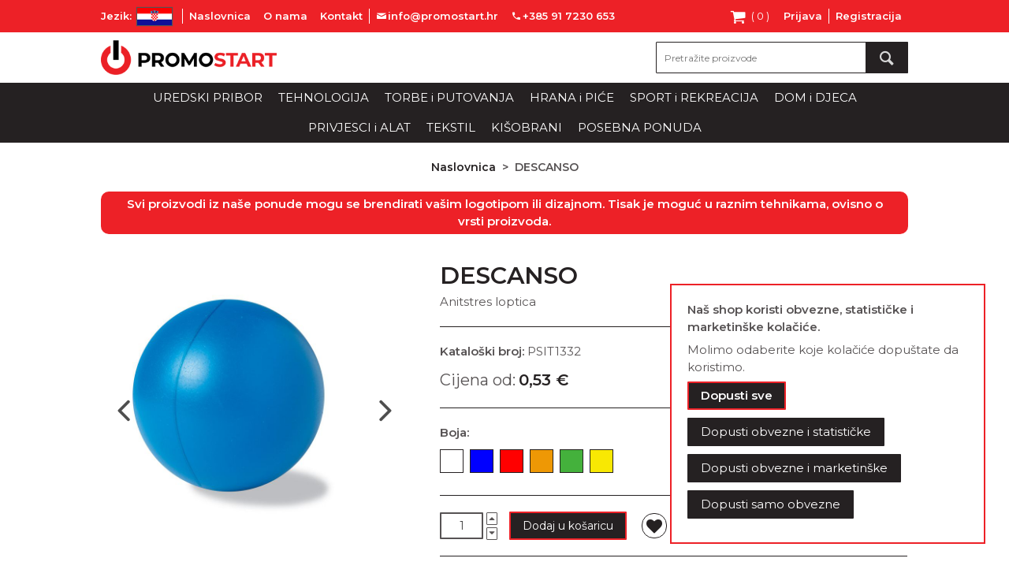

--- FILE ---
content_type: text/html; charset=UTF-8
request_url: https://promostart.hr/hr/descanso
body_size: 17178
content:
<!doctype html>
<html lang="hr">
    <head prefix="og: http://ogp.me/ns# fb: http://ogp.me/ns/fb# product: http://ogp.me/ns/product#">
        <script>
    var LOCALE = 'hr\u002DHR';
    var BASE_URL = 'https\u003A\u002F\u002Fpromostart.hr\u002Fhr\u002F';
    var require = {
        'baseUrl': 'https\u003A\u002F\u002Fpromostart.hr\u002Fstatic\u002Fversion1763039552\u002Ffrontend\u002FCmcs\u002FPromostart\u002Fhr_HR'
    };</script>        <meta charset="utf-8"/>
<meta name="title" content="DESCANSO"/>
<meta name="description" content="Promotivna antistres loptica u obliku lopte. PU materijal."/>
<meta name="robots" content="INDEX,FOLLOW"/>
<meta name="viewport" content="width=device-width, initial-scale=1, maximum-scale=1.0, user-scalable=no"/>
<meta name="format-detection" content="telephone=no"/>
<title>DESCANSO  | Promostart</title>
<link  rel="stylesheet" type="text/css"  media="all" href="https://promostart.hr/static/version1763039552/_cache/merged/0daf9dbf23619125db2467ab8c1a22c1.min.css" />
<script  type="text/javascript"  src="https://promostart.hr/static/version1763039552/_cache/merged/3ef3821fe3fd3785bc79e7934491fb0c.min.js"></script>
<link  rel="preconnect" href="https://fonts.googleapis.com" />
<link  rel="preconnect" href="https://fonts.gstatic.com" />
<link  rel="stylesheet" href="https://fonts.googleapis.com/css2?family=Montserrat:wght@400;600&display=swap" />
<link  rel="icon" type="image/x-icon" href="https://promostart.hr/media/favicon/default/promostart-favicon.png" />
<link  rel="shortcut icon" type="image/x-icon" href="https://promostart.hr/media/favicon/default/promostart-favicon.png" />
<link  rel="canonical" href="https://promostart.hr/hr/descanso" />
            <script type="text/x-magento-init">
        {
            "*": {
                "Magento_PageCache/js/form-key-provider": {
                    "isPaginationCacheEnabled":
                        0                }
            }
        }
    </script>

<meta property="og:type" content="product" />
<meta property="og:title"
      content="DESCANSO" />
<meta property="og:image"
      content="https://promostart.hr/static/version1763039552/frontend/Cmcs/Promostart/hr_HR/Magento_Catalog/images/product/placeholder/.jpg" />
<meta property="og:description"
      content="Anitstres&#x20;loptica" />
<meta property="og:url" content="https://promostart.hr/hr/descanso" />
    <meta property="product:price:amount" content="0.53"/>
    <meta property="product:price:currency"
      content="EUR"/>
    </head>
    <body data-container="body"
          data-mage-init='{"loaderAjax": {}, "loader": { "icon": "https://promostart.hr/static/version1763039552/frontend/Cmcs/Promostart/hr_HR/images/loader-2.gif"}}'
        id="html-body" itemtype="http://schema.org/Product" itemscope="itemscope" class="page-product-configurable catalog-product-view product-descanso page-layout-1column">
        <script type="text/x-magento-init">
    {
        "*": {
            "Magento_PageBuilder/js/widget-initializer": {
                "config": {"[data-content-type=\"slider\"][data-appearance=\"default\"]":{"Magento_PageBuilder\/js\/content-type\/slider\/appearance\/default\/widget":false},"[data-content-type=\"map\"]":{"Magento_PageBuilder\/js\/content-type\/map\/appearance\/default\/widget":false},"[data-content-type=\"row\"]":{"Magento_PageBuilder\/js\/content-type\/row\/appearance\/default\/widget":false},"[data-content-type=\"tabs\"]":{"Magento_PageBuilder\/js\/content-type\/tabs\/appearance\/default\/widget":false},"[data-content-type=\"slide\"]":{"Magento_PageBuilder\/js\/content-type\/slide\/appearance\/default\/widget":{"buttonSelector":".pagebuilder-slide-button","showOverlay":"hover","dataRole":"slide"}},"[data-content-type=\"banner\"]":{"Magento_PageBuilder\/js\/content-type\/banner\/appearance\/default\/widget":{"buttonSelector":".pagebuilder-banner-button","showOverlay":"hover","dataRole":"banner"}},"[data-content-type=\"buttons\"]":{"Magento_PageBuilder\/js\/content-type\/buttons\/appearance\/inline\/widget":false},"[data-content-type=\"products\"][data-appearance=\"carousel\"]":{"Magento_PageBuilder\/js\/content-type\/products\/appearance\/carousel\/widget":false}},
                "breakpoints": {"desktop":{"label":"Desktop","stage":true,"default":true,"class":"desktop-switcher","icon":"Magento_PageBuilder::css\/images\/switcher\/switcher-desktop.svg","conditions":{"min-width":"1024px"},"options":{"products":{"default":{"slidesToShow":"5"}}}},"tablet":{"conditions":{"max-width":"1024px","min-width":"768px"},"options":{"products":{"default":{"slidesToShow":"4"},"continuous":{"slidesToShow":"3"}}}},"mobile":{"label":"Mobile","stage":true,"class":"mobile-switcher","icon":"Magento_PageBuilder::css\/images\/switcher\/switcher-mobile.svg","media":"only screen and (max-width: 768px)","conditions":{"max-width":"768px","min-width":"640px"},"options":{"products":{"default":{"slidesToShow":"3"}}}},"mobile-small":{"conditions":{"max-width":"640px"},"options":{"products":{"default":{"slidesToShow":"2"},"continuous":{"slidesToShow":"1"}}}}}            }
        }
    }
</script>

<div class="cookie-status-message" id="cookie-status">
    The store will not work correctly when cookies are disabled.</div>
<script type="text&#x2F;javascript">document.querySelector("#cookie-status").style.display = "none";</script>
<script type="text/x-magento-init">
    {
        "*": {
            "cookieStatus": {}
        }
    }
</script>

<script type="text/x-magento-init">
    {
        "*": {
            "mage/cookies": {
                "expires": null,
                "path": "\u002F",
                "domain": ".promostart.hr",
                "secure": true,
                "lifetime": "14400"
            }
        }
    }
</script>
    <noscript>
        <div class="message global noscript">
            <div class="content">
                <p>
                    <strong>Čini se da je JavaScript onemogućen u Vašem pregledniku.</strong>
                    <span>
                        Za najbolje iskustvo na našoj stranici, molimo uključite Javascript u Vašem pregledniku.                    </span>
                </p>
            </div>
        </div>
    </noscript>
    <div id="notice-cookie-block" class="global-message cookie" role="alertdialog" tabindex="-1">
        <div role="document" class="content" tabindex="0">
                            <p><strong>Naš shop koristi obvezne, statističke i marketinške kolačiće.</strong></p>
                <p><span>Molimo odaberite koje kolačiće dopuštate da koristimo.</span></p>
                                <div class="actions">
                    <button id="btn-cookie-allow" class="action allow primary">
                        <span>Dopusti sve</span>
                    </button>
                    <button id="btn-cookie-allow-statistical" class="action allow">
                        <span>Dopusti obvezne i statističke</span>
                    </button>
                    <button id="btn-cookie-allow-marketing" class="action allow">
                        <span>Dopusti obvezne i marketinške</span>
                    </button>
                    <button id="btn-cookie-allow-necessary" class="action allow">
                        <span>Dopusti samo obvezne</span>
                    </button>
                </div>
                    </div>
    </div>
        <script type="text&#x2F;javascript">    var elemCBV60KwsArray = document.querySelectorAll('#notice-cookie-block');
    if(elemCBV60KwsArray.length !== 'undefined'){
        elemCBV60KwsArray.forEach(function(element) {
            if (element) {
                element.style.display = 'none';

            }
        });
    }</script>        <script type="text/x-magento-init">
            {
                "#notice-cookie-block": {
                    "cookieNotices": {
                        "cookieAllowButtonSelector": "#btn-cookie-allow",
                        "cookieAllowNecessaryButtonSelector": "#btn-cookie-allow-necessary",
                        "cookieAllowStatisticalButtonSelector": "#btn-cookie-allow-statistical",
                        "cookieAllowMarketingButtonSelector": "#btn-cookie-allow-marketing",
                        "cookieName": "user_allowed_save_cookie",
                        "cookieLevel": "4",
                        "statistics_gtm_id": "G-MT1E7KWG6L",
                        "marketing_gtm_id": "AW-11078441385",
                        "cookieValue": {"1":1},
                        "cookieValueNecessary": 0,
                        "cookieValueAll": 1,
                        "cookieValueStatistical": 2,
                        "cookieValueMarketing": 3,
                        "cookieLifetime": 31536000,
                        "noCookiesUrl": "https\u003A\u002F\u002Fpromostart.hr\u002Fhr\u002Fcookie\u002Findex\u002FnoCookies\u002F"
                    }
                }
            }
        </script>

<script>
    window.cookiesConfig = window.cookiesConfig || {};
    window.cookiesConfig.secure = true;
</script><script>    require.config({
        map: {
            '*': {
                wysiwygAdapter: 'mage/adminhtml/wysiwyg/tiny_mce/tinymceAdapter'
            }
        }
    });</script><script>    require.config({
        paths: {
            googleMaps: 'https\u003A\u002F\u002Fmaps.googleapis.com\u002Fmaps\u002Fapi\u002Fjs\u003Fv\u003D3\u0026key\u003DAIzaSyBYjOWo9LbT28ac3po\u002DfrrWyuAvB6PQEss'
        },
        config: {
            'Magento_PageBuilder/js/utils/map': {
                style: '',
            },
            'Magento_PageBuilder/js/content-type/map/preview': {
                apiKey: 'AIzaSyBYjOWo9LbT28ac3po\u002DfrrWyuAvB6PQEss',
                apiKeyErrorMessage: 'You\u0020must\u0020provide\u0020a\u0020valid\u0020\u003Ca\u0020href\u003D\u0027https\u003A\u002F\u002Fpromostart.hr\u002Fhr\u002Fadminhtml\u002Fsystem_config\u002Fedit\u002Fsection\u002Fcms\u002F\u0023cms_pagebuilder\u0027\u0020target\u003D\u0027_blank\u0027\u003EGoogle\u0020Maps\u0020API\u0020key\u003C\u002Fa\u003E\u0020to\u0020use\u0020a\u0020map.'
            },
            'Magento_PageBuilder/js/form/element/map': {
                apiKey: 'AIzaSyBYjOWo9LbT28ac3po\u002DfrrWyuAvB6PQEss',
                apiKeyErrorMessage: 'You\u0020must\u0020provide\u0020a\u0020valid\u0020\u003Ca\u0020href\u003D\u0027https\u003A\u002F\u002Fpromostart.hr\u002Fhr\u002Fadminhtml\u002Fsystem_config\u002Fedit\u002Fsection\u002Fcms\u002F\u0023cms_pagebuilder\u0027\u0020target\u003D\u0027_blank\u0027\u003EGoogle\u0020Maps\u0020API\u0020key\u003C\u002Fa\u003E\u0020to\u0020use\u0020a\u0020map.'
            },
        }
    });</script><script>
    require.config({
        shim: {
            'Magento_PageBuilder/js/utils/map': {
                deps: ['googleMaps']
            }
        }
    });</script><div class="page-wrapper"><header class="page-header">
	<div class="block block-customer-login block-header-customer-login">
    <div class="block-content" aria-labelledby="block-customer-login-heading">
        <form id="popup-login-form" class="form form-login" action="https://promostart.hr/hr/customer/account/loginPost/" method="post" data-mage-init='{"validation":{}}'>
            <input name="form_key" type="hidden" value="g47QLGc2h2dmxzA3" />            <fieldset class="fieldset login" data-hasrequired="* Obavezna polja">
                <div class="field email required">
                    <div class="control">
                        <input id="popup-login-email" class="input-text" type="email" name="login[username]" value=""  title="" data-validate="{required:true, 'validate-email':true}" placeholder="Email">
                    </div>
                </div>
                <div class="field password required">
                    <div class="control">
                        <input id="popup-login-pass" class="input-text" type="password" name="login[password]"  title="" data-validate="{required:true}" placeholder="Lozinka">
                    </div>
                </div>
                <div id="login-popup-remember-me-box" class="field choice persistent">
        <input id="remember_me_odnlA5x4VK" class="checkbox" type="checkbox" name="persistent_remember_me"  />
    <label for="remember_me_odnlA5x4VK" class="label"><span>Zapamti me</span></label>
    <strong id="login-popup-remember-me-toggle" class="tooltip-toggle" title="&#x0160;to&#x20;je&#x20;ovo&#x3F;">?</strong>
    <div id="login-popup-remember-me-content" class="tooltip-content"> Ostat ćete prijavljeni na ovom uređaju sve dok se ne odjavite.</div>
</div>
<script>
    require([
        'jquery'
    ], function ($) {
        $(document).ready(function() {
            $('#login-popup-remember-me-toggle').on('click', function() {
                $('#login-popup-remember-me-content').toggle();
            })
        });
    });
</script>                <div class="actions-toolbar">
                    <div class="primary">
                        <button class="action login primary" type="submit" name="send" ><span>Prijava</span></button>
                    </div>
                    <div class="secondary">
                        <a class="action remind link-effect-alt" href="https://promostart.hr/hr/customer/account/forgotpassword/"><span>Resetiraj lozinku</span></a>
                    </div>
                </div>
            </fieldset>
        </form>
    </div>
</div>
<script type="text/javascript">
require([
    'jquery'
], function ($) {
    $(document).ready(function() {
        if ($(".header-customer-account .authorization-link").length) {
			let href = $(".header-customer-account .authorization-link > a").attr("href");
			if (href.indexOf("logout") == -1) {
				$(".block-header-customer-login").appendTo(".authorization-link");
                $('.header-customer-account .authorization-link > a').on('click', function(e) {
                    e.preventDefault();
                    if (!$(this).hasClass('active')) {
                        $(document).on('click.authorization-link-close', function(e) {
                            if (!$(e.target).closest('.block-header-customer-login').length && !$(e.target).closest('.header-customer-account .authorization-link').length) {
                                $('.block-header-customer-login').removeClass('active');
                                $('.header-customer-account .authorization-link').removeClass('active');
                                $('.header-customer-account .authorization-link > a').removeClass('active');
                                $(document).off('click.authorization-link-close');
                            }
                        })
                        $(this).addClass('active');
                        $('.block-header-customer-login').addClass('active');
                    } else {
                        $(this).removeClass('active');
                        $('.block-header-customer-login').removeClass('active');
                        $(document).off('click.authorization-link-close');
                    }
                })
			}
        }
    });
});
</script>	<div class="header-top">
		<div class="container">
			<div class="flex-row-alt">
				
        <div id="switcher-language" class="switcher language switcher-language" data-ui-id="language-switcher">
        <div class="lang-label">Jezik:</div>
        <div class="actions dropdown options switcher-options">
            <div id="switcher-language-trigger" class="action toggle switcher-trigger">
                <div class="view-hr">
                    <img src="https://promostart.hr/static/version1763039552/frontend/Cmcs/Promostart/hr_HR/images/flags/hr.jpg" />
                                    </div>
            </div>
            <ul class="dropdown switcher-dropdown"
                data-mage-init='{"dropdownDialog":{
                    "appendTo":"#switcher-language > .options",
                    "triggerTarget":"#switcher-language-trigger",
                    "closeOnMouseLeave": false,
                    "triggerClass":"active",
                    "parentClass":"active",
                    "buttons":null}}'>
                                                                                                <li class="view-en switcher-option">
                            <a href="https://promostart.hr/hr/stores/store/redirect/___store/en/___from_store/hr/uenc/aHR0cHM6Ly9wcm9tb3N0YXJ0LmhyL2VuL2Rlc2NhbnNv/">
                                <img src="https://promostart.hr/static/version1763039552/frontend/Cmcs/Promostart/hr_HR/images/flags/en.jpg" alt="Switch language to en" />
                                                            </a>
                        </li>
                                                </ul>
        </div>
    </div>
				<div class="header-contact">
    <ul class="header-links-list clear">
        <li><a class="link-effect" href="https://promostart.hr/hr/">Naslovnica</a></li>
        <li><a class="link-effect" href="https://promostart.hr/hr/o-nama/">O nama</a></li>
        <li><a class="link-effect" href="https://promostart.hr/hr/kontakt/">Kontakt</a></li>
    </ul>
    <ul class="header-contact-info clear">
        <li><a class="link-effect" href="/cdn-cgi/l/email-protection#c6afa8a0a986b6b4a9aba9b5b2a7b4b2e8aeb4"><i class="icon-mail"></i><span><span class="__cf_email__" data-cfemail="7b12151d143b0b09141614080f1a090f551309">[email&#160;protected]</span></span></a></li>
        <li><a class="link-effect" href="tel:00385917230653 "><i class="icon-android-call"></i><span>+385 91 7230 653</span></a></li>
    </ul>
</div>				<div id="mobile-search-trigger" class="icon-search"></div>
				<div class="minicart-wrapper" data-block="minicart">
    <a class="action showcart icon-basket clear" href="https://promostart.hr/hr/checkout/cart/"
       data-bind="scope: 'minicart_content'">
        <span class="counter qty empty"
              data-bind="css: { empty: !!getCartParam('summary_count') == false && !isLoading() }">
            <span class="counter-number">
                (
                <!-- ko if: getCartParam('summary_count') -->
                    <!-- ko text: getCartParam('summary_count') --><!-- /ko -->
                <!-- /ko -->
                <!-- ko ifnot: getCartParam('summary_count') -->0<!-- /ko -->
                )
            </span>
        </span>
    </a>
            <div class="block block-minicart"
             data-role="dropdownDialog"
             data-mage-init='{"dropdownDialog":{
                "appendTo":"[data-block=minicart]",
                "triggerTarget":".showcart",
                "timeout": "2000",
                "closeOnMouseLeave": false,
                "closeOnEscape": true,
                "triggerClass":"active",
                "parentClass":"active",
                "buttons":[]}}'>
            <div id="minicart-content-wrapper" data-bind="scope: 'minicart_content'">
                <!-- ko template: getTemplate() --><!-- /ko -->
            </div>
        </div>
        <script data-cfasync="false" src="/cdn-cgi/scripts/5c5dd728/cloudflare-static/email-decode.min.js"></script><script>window.checkout = {"shoppingCartUrl":"https:\/\/promostart.hr\/hr\/checkout\/cart\/","checkoutUrl":"https:\/\/promostart.hr\/hr\/checkout\/","updateItemQtyUrl":"https:\/\/promostart.hr\/hr\/checkout\/sidebar\/updateItemQty\/","removeItemUrl":"https:\/\/promostart.hr\/hr\/checkout\/sidebar\/removeItem\/","imageTemplate":"Magento_Catalog\/product\/image_with_borders","baseUrl":"https:\/\/promostart.hr\/hr\/","minicartMaxItemsVisible":5,"websiteId":"1","maxItemsToDisplay":10,"storeId":"1","storeGroupId":"1","customerLoginUrl":"https:\/\/promostart.hr\/hr\/customer\/account\/login\/referer\/aHR0cHM6Ly9wcm9tb3N0YXJ0LmhyL2hyL2Rlc2NhbnNv\/","isRedirectRequired":false,"autocomplete":"on","captcha":{"user_login":{"isCaseSensitive":false,"imageHeight":50,"imageSrc":"","refreshUrl":"https:\/\/promostart.hr\/hr\/captcha\/refresh\/","isRequired":false,"timestamp":1769306299}}}</script>        <script type="text/x-magento-init">
    {
        "[data-block='minicart']": {
            "Magento_Ui/js/core/app": {"components":{"minicart_content":{"children":{"subtotal.container":{"children":{"subtotal":{"children":{"subtotal.totals":{"config":{"display_cart_subtotal_incl_tax":0,"display_cart_subtotal_excl_tax":1,"template":"Magento_Tax\/checkout\/minicart\/subtotal\/totals"},"component":"Magento_Tax\/js\/view\/checkout\/minicart\/subtotal\/totals"}},"component":"uiComponent","config":{"template":"Magento_Checkout\/minicart\/subtotal"}}},"component":"uiComponent","config":{"displayArea":"subtotalContainer"}},"item.renderer":{"component":"Magento_Checkout\/js\/view\/cart-item-renderer","config":{"displayArea":"defaultRenderer","template":"Magento_Checkout\/minicart\/item\/default"},"children":{"item.image":{"component":"Magento_Catalog\/js\/view\/image","config":{"template":"Magento_Catalog\/product\/image","displayArea":"itemImage"}},"checkout.cart.item.price.sidebar":{"component":"uiComponent","config":{"template":"Magento_Checkout\/minicart\/item\/price","displayArea":"priceSidebar"}}}},"extra_info":{"component":"uiComponent","config":{"displayArea":"extraInfo"}},"promotion":{"component":"uiComponent","config":{"displayArea":"promotion"}}},"config":{"itemRenderer":{"default":"defaultRenderer","simple":"defaultRenderer","virtual":"defaultRenderer"},"template":"Magento_Checkout\/minicart\/content"},"component":"Magento_Checkout\/js\/view\/minicart"}},"types":[]}        }
    }
    </script>
</div>				<ul class="header-customer-account">	<li class="authorization-link">
		<a href="https://promostart.hr/hr/customer/account/login/referer/aHR0cHM6Ly9wcm9tb3N0YXJ0LmhyL2hyL2Rlc2NhbnNv/">
			Prijava		</a>
	</li>
<li><a href="https://promostart.hr/hr/customer/account/create/" id="idMlj0y9Vw" >Registracija</a></li></ul>								<span id="menu-toggle">
					<div class="menu-bars bar1"></div>
					<div class="menu-bars bar2"></div>
					<div class="menu-bars bar3"></div>
				</span>
			</div>
		</div>
	</div>
	<div class="header-middle">
		<div class="container">
			<div class="flex-row-alt">
				<div class="logo-container">
    <a class="logo" href="https://promostart.hr/hr/" aria-label="store logo">
        <img src="https://promostart.hr/media/logo/default/promostart-logo.png" alt="Promostart&#x20;logo"  />
    </a>
</div>				<div class="block block-search">
    <div class="block block-content">
        <form id="search_mini_form" class="form minisearch" action="https://promostart.hr/hr/catalogsearch/result/" method="get">
                        <div class="field search">
                                <div class="control">
                    <input id="search"
                           data-mage-init='{
                            "quickSearch": {
                                "formSelector": "#search_mini_form",
                                "url": "",
                                "destinationSelector": "#search_autocomplete",
                                "minSearchLength": "3"
                            }
                        }'
                           type="text"
                           name="q"
                           value=""
                           placeholder="Pretra&#x017E;ite&#x20;proizvode"
                           class="input-text"
                           maxlength="128"
                           role="combobox"
                           aria-haspopup="false"
                           aria-autocomplete="both"
                           autocomplete="off"
                           aria-expanded="false"/>
                    <div id="search_autocomplete" class="search-autocomplete"></div>
                                    </div>
                
            </div>
            <div class="actions">
                <button class="action search" type="submit" title="Pretraživanje" aria-label="Search"></button>
            </div>
        </form>
    </div>
</div>
			</div>
		</div>
	</div>
	<div class="header-bottom">
		<div class="container">
			
<nav class="navigation" data-action="navigation">
    <ul class="main-menu">
        <li class="cms-menu">
            <ul class="cms-menu-items"></ul>
        </li>
        <li class="category-menu">
            <span>Kategorije proizvoda</span>
            <div class="sub-menu-trigger icon-plus"></div>
            <ul class="category-menu-items">
                <li  class="level0 nav-1 category-item first level-top parent"><a href="https://promostart.hr/hr/uredski-pribor"  class="level-top" ><span>UREDSKI PRIBOR</span></a><ul class="level0 submenu"><li  class="level1 nav-1-1 category-item first"><a href="https://promostart.hr/hr/uredski-pribor/notesi" ><span>Notesi</span></a></li><li  class="level1 nav-1-2 category-item"><a href="https://promostart.hr/hr/uredski-pribor/pisaci-pribor" ><span>Pisaći pribor</span></a></li><li  class="level1 nav-1-3 category-item"><a href="https://promostart.hr/hr/uredski-pribor/poslovne-mape-i-fascikli" ><span>Poslovne mape i fascikli</span></a></li><li  class="level1 nav-1-4 category-item"><a href="https://promostart.hr/hr/uredski-pribor/akreditacije" ><span>Akreditacije</span></a></li><li  class="level1 nav-1-5 category-item"><a href="https://promostart.hr/hr/uredski-pribor/dodatni-pribor" ><span>Dodatni pribor</span></a></li><li  class="level1 nav-1-6 category-item last"><a href="https://promostart.hr/hr/uredski-pribor/rokovnici-i-kalendari" ><span>Rokovnici i kalendari</span></a></li></ul></li><li  class="level0 nav-2 category-item level-top parent"><a href="https://promostart.hr/hr/tehnologija"  class="level-top" ><span>TEHNOLOGIJA</span></a><ul class="level0 submenu"><li  class="level1 nav-2-1 category-item first"><a href="https://promostart.hr/hr/tehnologija/powerbank-punjaci" ><span>Powerbank punjači</span></a></li><li  class="level1 nav-2-2 category-item"><a href="https://promostart.hr/hr/tehnologija/bezicni-punjaci" ><span>Bežični punjači</span></a></li><li  class="level1 nav-2-3 category-item"><a href="https://promostart.hr/hr/tehnologija/usb-stickovi" ><span>USB stickovi</span></a></li><li  class="level1 nav-2-4 category-item"><a href="https://promostart.hr/hr/tehnologija/kablovi-i-punjaci" ><span>Kablovi i punjači</span></a></li><li  class="level1 nav-2-5 category-item"><a href="https://promostart.hr/hr/tehnologija/zvucnici" ><span>Zvučnici</span></a></li><li  class="level1 nav-2-6 category-item"><a href="https://promostart.hr/hr/tehnologija/slusalice" ><span>Slušalice</span></a></li><li  class="level1 nav-2-7 category-item"><a href="https://promostart.hr/hr/tehnologija/gadgeti-i-dodaci" ><span>Gadgeti i dodaci</span></a></li><li  class="level1 nav-2-8 category-item last"><a href="https://promostart.hr/hr/tehnologija/satovi" ><span>Satovi</span></a></li></ul></li><li  class="level0 nav-3 category-item level-top parent"><a href="https://promostart.hr/hr/torbe-i-putovanja"  class="level-top" ><span>TORBE i PUTOVANJA</span></a><ul class="level0 submenu"><li  class="level1 nav-3-1 category-item first"><a href="https://promostart.hr/hr/torbe-i-putovanja/ruksaci" ><span>Ruksaci</span></a></li><li  class="level1 nav-3-2 category-item"><a href="https://promostart.hr/hr/torbe-i-putovanja/torbe-za-kupovinu" ><span>Torbe za kupovinu</span></a></li><li  class="level1 nav-3-3 category-item"><a href="https://promostart.hr/hr/torbe-i-putovanja/torbe-za-dokumente" ><span>Torbe za dokumente</span></a></li><li  class="level1 nav-3-4 category-item"><a href="https://promostart.hr/hr/torbe-i-putovanja/torbe-za-laptop" ><span>Torbe za laptop</span></a></li><li  class="level1 nav-3-5 category-item"><a href="https://promostart.hr/hr/torbe-i-putovanja/sportske-torbe" ><span>Sportske torbe</span></a></li><li  class="level1 nav-3-6 category-item"><a href="https://promostart.hr/hr/torbe-i-putovanja/putne-torbe-i-koferi" ><span>Putne torbe i koferi</span></a></li><li  class="level1 nav-3-7 category-item"><a href="https://promostart.hr/hr/torbe-i-putovanja/torbe-za-plazu" ><span>Torbe za plažu</span></a></li><li  class="level1 nav-3-8 category-item"><a href="https://promostart.hr/hr/torbe-i-putovanja/rashladne-torbe" ><span>Rashladne torbe</span></a></li><li  class="level1 nav-3-9 category-item"><a href="https://promostart.hr/hr/torbe-i-putovanja/kozmeticke-torbice" ><span>Kozmetičke torbice</span></a></li><li  class="level1 nav-3-10 category-item last"><a href="https://promostart.hr/hr/torbe-i-putovanja/putni-pribor-i-dodaci" ><span>Putni pribor i dodaci</span></a></li></ul></li><li  class="level0 nav-4 category-item level-top parent"><a href="https://promostart.hr/hr/hrana-i-pice"  class="level-top" ><span>HRANA i PIĆE</span></a><ul class="level0 submenu"><li  class="level1 nav-4-1 category-item first"><a href="https://promostart.hr/hr/hrana-i-pice/boce-za-vodu" ><span>Boce za vodu</span></a></li><li  class="level1 nav-4-2 category-item"><a href="https://promostart.hr/hr/hrana-i-pice/salice-i-case" ><span>Šalice i čaše</span></a></li><li  class="level1 nav-4-3 category-item"><a href="https://promostart.hr/hr/hrana-i-pice/termo-i-vakuumske-boce" ><span>Termo i vakuumske boce</span></a></li><li  class="level1 nav-4-4 category-item"><a href="https://promostart.hr/hr/hrana-i-pice/pribor-za-bar-i-vino" ><span>Pribor za bar i vino</span></a></li><li  class="level1 nav-4-5 category-item"><a href="https://promostart.hr/hr/hrana-i-pice/kuhinjski-pribor" ><span>Kuhinjski pribor</span></a></li><li  class="level1 nav-4-6 category-item last"><a href="https://promostart.hr/hr/hrana-i-pice/kutije-i-pribor-za-jelo" ><span>Kutije i pribor za jelo</span></a></li></ul></li><li  class="level0 nav-5 category-item level-top parent"><a href="https://promostart.hr/hr/sport-i-rekreacija"  class="level-top" ><span>SPORT i REKREACIJA</span></a><ul class="level0 submenu"><li  class="level1 nav-5-1 category-item first"><a href="https://promostart.hr/hr/sport-i-rekreacija/suncane-naocale" ><span>Sunčane naočale</span></a></li><li  class="level1 nav-5-2 category-item"><a href="https://promostart.hr/hr/sport-i-rekreacija/sport-i-eventi" ><span>Sport i eventi</span></a></li><li  class="level1 nav-5-3 category-item"><a href="https://promostart.hr/hr/sport-i-rekreacija/proizvodi-za-plazu" ><span>Proizvodi za plažu</span></a></li><li  class="level1 nav-5-4 category-item"><a href="https://promostart.hr/hr/sport-i-rekreacija/piknik-i-kampiranje" ><span>Piknik i kampiranje</span></a></li><li  class="level1 nav-5-5 category-item"><a href="https://promostart.hr/hr/sport-i-rekreacija/rostilj" ><span>Roštilj</span></a></li><li  class="level1 nav-5-6 category-item"><a href="https://promostart.hr/hr/sport-i-rekreacija/oprema-za-bicikle" ><span>Oprema za bicikle</span></a></li><li  class="level1 nav-5-7 category-item"><a href="https://promostart.hr/hr/sport-i-rekreacija/vrt-i-dodaci" ><span>Vrt i dodaci</span></a></li><li  class="level1 nav-5-8 category-item last"><a href="https://promostart.hr/hr/sport-i-rekreacija/igre" ><span>Igre</span></a></li></ul></li><li  class="level0 nav-6 category-item level-top parent"><a href="https://promostart.hr/hr/dom-i-djeca"  class="level-top" ><span>DOM i DJECA</span></a><ul class="level0 submenu"><li  class="level1 nav-6-1 category-item first"><a href="https://promostart.hr/hr/dom-i-djeca/higijena-i-zastita" ><span>Higijena i zaštita</span></a></li><li  class="level1 nav-6-2 category-item"><a href="https://promostart.hr/hr/dom-i-djeca/kucni-wellness" ><span>Kućni wellness</span></a></li><li  class="level1 nav-6-3 category-item"><a href="https://promostart.hr/hr/dom-i-djeca/setovi-za-prvu-pomoc" ><span>Setovi za prvu pomoć</span></a></li><li  class="level1 nav-6-4 category-item"><a href="https://promostart.hr/hr/dom-i-djeca/losioni-i-kreme" ><span>Losioni i kreme</span></a></li><li  class="level1 nav-6-5 category-item"><a href="https://promostart.hr/hr/dom-i-djeca/crtanje-i-bojanje" ><span>Crtanje i bojanje</span></a></li><li  class="level1 nav-6-6 category-item"><a href="https://promostart.hr/hr/dom-i-djeca/igre-i-puzzle" ><span>Igre i puzzle</span></a></li><li  class="level1 nav-6-7 category-item"><a href="https://promostart.hr/hr/dom-i-djeca/igracke-i-plisanci" ><span>Igračke i plišanci</span></a></li><li  class="level1 nav-6-8 category-item last"><a href="https://promostart.hr/hr/dom-i-djeca/upaljaci" ><span>Upaljači</span></a></li></ul></li><li  class="level0 nav-7 category-item level-top parent"><a href="https://promostart.hr/hr/privjesci-i-alat"  class="level-top" ><span>PRIVJESCI i ALAT</span></a><ul class="level0 submenu"><li  class="level1 nav-7-1 category-item first"><a href="https://promostart.hr/hr/privjesci-i-alat/privjesci-i-antistres" ><span>Privjesci i antistres</span></a></li><li  class="level1 nav-7-2 category-item"><a href="https://promostart.hr/hr/privjesci-i-alat/lampice-i-dodaci" ><span>Lampice i dodaci</span></a></li><li  class="level1 nav-7-3 category-item"><a href="https://promostart.hr/hr/privjesci-i-alat/alat-i-dodaci" ><span>Alat i dodaci</span></a></li><li  class="level1 nav-7-4 category-item"><a href="https://promostart.hr/hr/privjesci-i-alat/mjerne-trake" ><span>Mjerne trake</span></a></li><li  class="level1 nav-7-5 category-item last"><a href="https://promostart.hr/hr/privjesci-i-alat/autooprema" ><span>Autooprema</span></a></li></ul></li><li  class="level0 nav-8 category-item level-top parent"><a href="https://promostart.hr/hr/tekstil"  class="level-top" ><span>TEKSTIL</span></a><ul class="level0 submenu"><li  class="level1 nav-8-1 category-item first"><a href="https://promostart.hr/hr/tekstil/t-shirt-majice" ><span>T-shirt majice</span></a></li><li  class="level1 nav-8-2 category-item"><a href="https://promostart.hr/hr/tekstil/polo-majice" ><span>Polo majice</span></a></li><li  class="level1 nav-8-3 category-item"><a href="https://promostart.hr/hr/tekstil/radna-odjeca-i-dodaci" ><span>Radna odjeća i dodaci</span></a></li><li  class="level1 nav-8-4 category-item"><a href="https://promostart.hr/hr/tekstil/apartmani-i-hoteli" ><span>Apartmani i hoteli</span></a></li><li  class="level1 nav-8-5 category-item"><a href="https://promostart.hr/hr/tekstil/majice-dugih-rukava" ><span>Majice dugih rukava</span></a></li><li  class="level1 nav-8-6 category-item"><a href="https://promostart.hr/hr/tekstil/rucnici-i-ogrtaci" ><span>Ručnici i ogrtači</span></a></li><li  class="level1 nav-8-7 category-item"><a href="https://promostart.hr/hr/tekstil/kape-i-dodaci" ><span>Kape i dodaci</span></a></li><li  class="level1 nav-8-8 category-item"><a href="https://promostart.hr/hr/tekstil/deke" ><span>Deke</span></a></li><li  class="level1 nav-8-9 category-item"><a href="https://promostart.hr/hr/tekstil/jakne-i-prsluci" ><span>Jakne i prsluci</span></a></li><li  class="level1 nav-8-10 category-item"><a href="https://promostart.hr/hr/tekstil/softshell" ><span>Softshell</span></a></li><li  class="level1 nav-8-11 category-item"><a href="https://promostart.hr/hr/tekstil/hlace-i-pribor" ><span>Hlače i pribor</span></a></li><li  class="level1 nav-8-12 category-item"><a href="https://promostart.hr/hr/tekstil/sportska-odjeca" ><span>Sportska odjeća</span></a></li><li  class="level1 nav-8-13 category-item"><a href="https://promostart.hr/hr/tekstil/djeca" ><span>Djeca</span></a></li><li  class="level1 nav-8-14 category-item last"><a href="https://promostart.hr/hr/tekstil/torbe-i-dodaci" ><span>Torbe i dodaci</span></a></li></ul></li><li  class="level0 nav-9 category-item level-top parent"><a href="https://promostart.hr/hr/kisobrani"  class="level-top" ><span>KIŠOBRANI</span></a><ul class="level0 submenu"><li  class="level1 nav-9-1 category-item first"><a href="https://promostart.hr/hr/kisobrani/klasicni-kisobrani" ><span>Klasični kišobrani</span></a></li><li  class="level1 nav-9-2 category-item"><a href="https://promostart.hr/hr/kisobrani/sklopivi-kisobrani" ><span>Sklopivi kišobrani</span></a></li><li  class="level1 nav-9-3 category-item"><a href="https://promostart.hr/hr/kisobrani/obrnuti-kisobrani" ><span>Obrnuti kišobrani</span></a></li><li  class="level1 nav-9-4 category-item last"><a href="https://promostart.hr/hr/kisobrani/kabanice-i-dodaci" ><span>Kabanice i dodaci</span></a></li></ul></li><li  class="level0 nav-10 category-item last level-top parent"><a href="https://promostart.hr/hr/posebna-ponuda"  class="level-top" ><span>POSEBNA PONUDA</span></a><ul class="level0 submenu"><li  class="level1 nav-10-1 category-item first"><a href="https://promostart.hr/hr/posebna-ponuda/bozic" ><span>Božić</span></a></li><li  class="level1 nav-10-2 category-item"><a href="https://promostart.hr/hr/posebna-ponuda/poklon-setovi" ><span>Poklon paketi</span></a></li><li  class="level1 nav-10-3 category-item"><a href="https://promostart.hr/hr/posebna-ponuda/yourchoice" ><span>Po narudžbi</span></a></li><li  class="level1 nav-10-4 category-item"><a href="https://promostart.hr/hr/posebna-ponuda/parker-pisaci-pribor" ><span>Parker pisaći pribor</span></a></li><li  class="level1 nav-10-5 category-item last"><a href="https://promostart.hr/hr/posebna-ponuda/victorinox" ><span>Victorinox</span></a></li></ul></li>                            </ul>
        </li>
        <li class="customer-menu">
            <span>Korisnički račun</span>
            <div class="sub-menu-trigger icon-plus"></div>
            <ul class="customer-menu-items"></ul>
        </li>
        <li class="language-menu">
            <span>Jezik</span>
            <div class="sub-menu-trigger icon-plus"></div>
            <ul class="language-menu-items"></ul>
        </li>
    </ul>
</nav>		</div>
	</div>
</header>
<div class="breadcrumbs">
    <div class="container">

    </div>
</div>
<script type="text/x-magento-init">
    {
        ".breadcrumbs .container": {
            "breadcrumbs": {"categoryUrlSuffix":"","useCategoryPathInUrl":1,"product":"DESCANSO"}        }
    }
</script>
<div class="header-notice-container">
    <div class="container">
        <div class="header-notice">
            Svi proizvodi iz naše ponude mogu se brendirati vašim logotipom ili dizajnom. Tisak je moguć u raznim tehnikama, ovisno o vrsti proizvoda.        </div>
    </div>
</div><main id="maincontent" class="page-main"><a id="contentarea" tabindex="-1"></a>
<div class="container"><div class="page messages"><div data-placeholder="messages"></div>
<div data-bind="scope: 'messages'">
    <!-- ko if: cookieMessages && cookieMessages.length > 0 -->
    <div aria-atomic="true" role="alert" data-bind="foreach: { data: cookieMessages, as: 'message' }" class="messages">
        <div data-bind="attr: {
            class: 'message-' + message.type + ' ' + message.type + ' message',
            'data-ui-id': 'message-' + message.type
        }">
            <div class="message-container"><span class="icon"></span><span data-bind="html: $parent.prepareMessageForHtml(message.text)"></span></div>
        </div>
    </div>
    <!-- /ko -->

    <!-- ko if: messages().messages && messages().messages.length > 0 -->
    <div aria-atomic="true" role="alert" class="messages" data-bind="foreach: {
        data: messages().messages, as: 'message'
    }">
        <div data-bind="attr: {
            class: 'message-' + message.type + ' ' + message.type + ' message',
            'data-ui-id': 'message-' + message.type
        }">
            <div class="message-container"><span class="icon"></span><span data-bind="html: $parent.prepareMessageForHtml(message.text)"></span></div>
        </div>
    </div>
    <!-- /ko -->
</div>
<script type="text/x-magento-init">
    {
        "*": {
            "Magento_Ui/js/core/app": {
                "components": {
                        "messages": {
                            "component": "Magento_Theme/js/view/messages"
                        }
                    }
                }
            }
    }
</script>
</div><div class="columns"><div class="main-content"><div class="product-main-content clear"><div class="product-media">

<div id="product-gallery" class="product-gallery" data-gallery-role="gallery-placeholder">
                        <div class="product-main-media-container f-carousel__slide" data-thumb-src="https://promostart.hr/media/catalog/product/cache/c71ca1dc92a72a1f99117dd7684061a0/P/S/PSIT1332.jpg">
                <a href="https://promostart.hr/media/catalog/product/P/S/PSIT1332.jpg" data-fancybox="product-gallery" data-caption="">
                    <img class="product-main-image" src="https://promostart.hr/media/catalog/product/cache/b67d3dffd2736902b1a9e2f2eba5dbb8/P/S/PSIT1332.jpg" alt="" />
                </a>
            </div>
                                                                                    <div class="product-additional-media-container f-carousel__slide" data-thumb-src="https://promostart.hr/media/catalog/product/cache/c71ca1dc92a72a1f99117dd7684061a0/P/S/PSIT1332_1.jpg">
                        <a href="https://promostart.hr/media/catalog/product/P/S/PSIT1332_1.jpg" data-fancybox="product-gallery" data-caption="">
                            <img class="product-image" data-lazy-src="https://promostart.hr/media/catalog/product/cache/b67d3dffd2736902b1a9e2f2eba5dbb8/P/S/PSIT1332_1.jpg" alt="" />
                        </a>
                    </div>
                                                                                    <div class="product-additional-media-container f-carousel__slide" data-thumb-src="https://promostart.hr/media/catalog/product/cache/c71ca1dc92a72a1f99117dd7684061a0/P/S/PSIT1332_2.jpg">
                        <a href="https://promostart.hr/media/catalog/product/P/S/PSIT1332_2.jpg" data-fancybox="product-gallery" data-caption="">
                            <img class="product-image" data-lazy-src="https://promostart.hr/media/catalog/product/cache/b67d3dffd2736902b1a9e2f2eba5dbb8/P/S/PSIT1332_2.jpg" alt="" />
                        </a>
                    </div>
                                                                                    <div class="product-additional-media-container f-carousel__slide" data-thumb-src="https://promostart.hr/media/catalog/product/cache/c71ca1dc92a72a1f99117dd7684061a0/P/S/PSIT1332_3.jpg">
                        <a href="https://promostart.hr/media/catalog/product/P/S/PSIT1332_3.jpg" data-fancybox="product-gallery" data-caption="">
                            <img class="product-image" data-lazy-src="https://promostart.hr/media/catalog/product/cache/b67d3dffd2736902b1a9e2f2eba5dbb8/P/S/PSIT1332_3.jpg" alt="" />
                        </a>
                    </div>
                                                                                    <div class="product-additional-media-container f-carousel__slide" data-thumb-src="https://promostart.hr/media/catalog/product/cache/c71ca1dc92a72a1f99117dd7684061a0/P/S/PSIT1332_4.jpg">
                        <a href="https://promostart.hr/media/catalog/product/P/S/PSIT1332_4.jpg" data-fancybox="product-gallery" data-caption="">
                            <img class="product-image" data-lazy-src="https://promostart.hr/media/catalog/product/cache/b67d3dffd2736902b1a9e2f2eba5dbb8/P/S/PSIT1332_4.jpg" alt="" />
                        </a>
                    </div>
                                                                                    <div class="product-additional-media-container f-carousel__slide" data-thumb-src="https://promostart.hr/media/catalog/product/cache/c71ca1dc92a72a1f99117dd7684061a0/P/S/PSIT1332_5.jpg">
                        <a href="https://promostart.hr/media/catalog/product/P/S/PSIT1332_5.jpg" data-fancybox="product-gallery" data-caption="">
                            <img class="product-image" data-lazy-src="https://promostart.hr/media/catalog/product/cache/b67d3dffd2736902b1a9e2f2eba5dbb8/P/S/PSIT1332_5.jpg" alt="" />
                        </a>
                    </div>
                                                                                    <div class="product-additional-media-container f-carousel__slide" data-thumb-src="https://promostart.hr/media/catalog/product/cache/c71ca1dc92a72a1f99117dd7684061a0/P/S/PSIT1332_6.jpg">
                        <a href="https://promostart.hr/media/catalog/product/P/S/PSIT1332_6.jpg" data-fancybox="product-gallery" data-caption="">
                            <img class="product-image" data-lazy-src="https://promostart.hr/media/catalog/product/cache/b67d3dffd2736902b1a9e2f2eba5dbb8/P/S/PSIT1332_6.jpg" alt="" />
                        </a>
                    </div>
                                        </div>
<script>
window.galleryConfig = [{"thumb":"https:\/\/promostart.hr\/media\/catalog\/product\/cache\/c71ca1dc92a72a1f99117dd7684061a0\/P\/S\/PSIT1332.jpg","img":"https:\/\/promostart.hr\/media\/catalog\/product\/cache\/858c52e05e1110825cb83334c912dc0e\/P\/S\/PSIT1332.jpg","full":"https:\/\/promostart.hr\/media\/catalog\/product\/cache\/b67d3dffd2736902b1a9e2f2eba5dbb8\/P\/S\/PSIT1332.jpg","caption":"DESCANSO","position":"1","isMain":true,"type":"image","videoUrl":null,"large":"https:\/\/promostart.hr\/media\/catalog\/product\/cache\/b67d3dffd2736902b1a9e2f2eba5dbb8\/P\/S\/PSIT1332.jpg"},{"thumb":"https:\/\/promostart.hr\/media\/catalog\/product\/cache\/c71ca1dc92a72a1f99117dd7684061a0\/P\/S\/PSIT1332_1.jpg","img":"https:\/\/promostart.hr\/media\/catalog\/product\/cache\/858c52e05e1110825cb83334c912dc0e\/P\/S\/PSIT1332_1.jpg","full":"https:\/\/promostart.hr\/media\/catalog\/product\/cache\/b67d3dffd2736902b1a9e2f2eba5dbb8\/P\/S\/PSIT1332_1.jpg","caption":"DESCANSO","position":"2","isMain":false,"type":"image","videoUrl":null,"large":"https:\/\/promostart.hr\/media\/catalog\/product\/cache\/b67d3dffd2736902b1a9e2f2eba5dbb8\/P\/S\/PSIT1332_1.jpg"},{"thumb":"https:\/\/promostart.hr\/media\/catalog\/product\/cache\/c71ca1dc92a72a1f99117dd7684061a0\/P\/S\/PSIT1332_2.jpg","img":"https:\/\/promostart.hr\/media\/catalog\/product\/cache\/858c52e05e1110825cb83334c912dc0e\/P\/S\/PSIT1332_2.jpg","full":"https:\/\/promostart.hr\/media\/catalog\/product\/cache\/b67d3dffd2736902b1a9e2f2eba5dbb8\/P\/S\/PSIT1332_2.jpg","caption":"DESCANSO","position":"3","isMain":false,"type":"image","videoUrl":null,"large":"https:\/\/promostart.hr\/media\/catalog\/product\/cache\/b67d3dffd2736902b1a9e2f2eba5dbb8\/P\/S\/PSIT1332_2.jpg"},{"thumb":"https:\/\/promostart.hr\/media\/catalog\/product\/cache\/c71ca1dc92a72a1f99117dd7684061a0\/P\/S\/PSIT1332_3.jpg","img":"https:\/\/promostart.hr\/media\/catalog\/product\/cache\/858c52e05e1110825cb83334c912dc0e\/P\/S\/PSIT1332_3.jpg","full":"https:\/\/promostart.hr\/media\/catalog\/product\/cache\/b67d3dffd2736902b1a9e2f2eba5dbb8\/P\/S\/PSIT1332_3.jpg","caption":"DESCANSO","position":"4","isMain":false,"type":"image","videoUrl":null,"large":"https:\/\/promostart.hr\/media\/catalog\/product\/cache\/b67d3dffd2736902b1a9e2f2eba5dbb8\/P\/S\/PSIT1332_3.jpg"},{"thumb":"https:\/\/promostart.hr\/media\/catalog\/product\/cache\/c71ca1dc92a72a1f99117dd7684061a0\/P\/S\/PSIT1332_4.jpg","img":"https:\/\/promostart.hr\/media\/catalog\/product\/cache\/858c52e05e1110825cb83334c912dc0e\/P\/S\/PSIT1332_4.jpg","full":"https:\/\/promostart.hr\/media\/catalog\/product\/cache\/b67d3dffd2736902b1a9e2f2eba5dbb8\/P\/S\/PSIT1332_4.jpg","caption":"DESCANSO","position":"5","isMain":false,"type":"image","videoUrl":null,"large":"https:\/\/promostart.hr\/media\/catalog\/product\/cache\/b67d3dffd2736902b1a9e2f2eba5dbb8\/P\/S\/PSIT1332_4.jpg"},{"thumb":"https:\/\/promostart.hr\/media\/catalog\/product\/cache\/c71ca1dc92a72a1f99117dd7684061a0\/P\/S\/PSIT1332_5.jpg","img":"https:\/\/promostart.hr\/media\/catalog\/product\/cache\/858c52e05e1110825cb83334c912dc0e\/P\/S\/PSIT1332_5.jpg","full":"https:\/\/promostart.hr\/media\/catalog\/product\/cache\/b67d3dffd2736902b1a9e2f2eba5dbb8\/P\/S\/PSIT1332_5.jpg","caption":"DESCANSO","position":"6","isMain":false,"type":"image","videoUrl":null,"large":"https:\/\/promostart.hr\/media\/catalog\/product\/cache\/b67d3dffd2736902b1a9e2f2eba5dbb8\/P\/S\/PSIT1332_5.jpg"},{"thumb":"https:\/\/promostart.hr\/media\/catalog\/product\/cache\/c71ca1dc92a72a1f99117dd7684061a0\/P\/S\/PSIT1332_6.jpg","img":"https:\/\/promostart.hr\/media\/catalog\/product\/cache\/858c52e05e1110825cb83334c912dc0e\/P\/S\/PSIT1332_6.jpg","full":"https:\/\/promostart.hr\/media\/catalog\/product\/cache\/b67d3dffd2736902b1a9e2f2eba5dbb8\/P\/S\/PSIT1332_6.jpg","caption":"DESCANSO","position":"7","isMain":false,"type":"image","videoUrl":null,"large":"https:\/\/promostart.hr\/media\/catalog\/product\/cache\/b67d3dffd2736902b1a9e2f2eba5dbb8\/P\/S\/PSIT1332_6.jpg"}];
</script>

<script>
    require([
        'jquery',
        'fancybox',
        'fancybox_thumbnails',
        'domReady!'
    ], function ($, fancybox, fancybox_thumbnails) {
        fancyboxGallery = fancybox; // mora biti ovako globalno definiran da se može koristiti za konfigurabilne proizvode
        fancyboxGalleryThumbs = fancybox_thumbnails.Thumbs; // mora biti ovako globalno definiran da se može koristiti za konfigurabilne proizvode

        productGallery = new fancybox.Carousel( // mora biti ovako globalno definiran da se može koristiti za konfigurabilne proizvode
            document.getElementById('product-gallery'),
            {
                transition: 'slide',
                preload: 3, // Smoother navigation when using lazy loaded images
                /*Navigation: {
                    nextTpl: '',
                },*/
                Dots: false,
                l10n: {
                    GOTO: 'Go to image #%d',
                    NEXT: ' ',
                    PREV: ' '
                },
                fancyboxGalleryThumbs: {
                    type: 'classic',
                    thumbTpl: '<div class="f-thumbs__slide__button" tabindex="0" aria-label="{{GOTO}}" data-carousel-index="%i"><img class="f-thumbs__slide__img" data-lazy-src="{{%s}}" alt="" /></div>',
                    Carousel: {
                        //Navigation: true,
                        /*
                        axis: 'x',
                        breakpoints: {
                            '(min-width: 768px)': {
                                axis: 'y',
                            },
                        },*/
                    },
                },
            },
            { fancyboxGalleryThumbs }
        );

        fancybox.Fancybox.bind('[data-fancybox="product-gallery"]', {
            animated: true,
            compact: false, // reduces size of thumbs
            contentClick: () => // nije skroz jasno što ovo radi
                window.matchMedia('(max-width: 578px), (max-height: 578px)').matches
                ? 'iterateZoom'
                : 'iterateZoom',
            dragToClose: false,
            idle: false,
            //showClass: false,
            //hideClass: false,
            l10n: {
                CLOSE: ' '
            },

            Carousel: {
                transition: 'crossfade',
                preload: 3,
                l10n: {
                    GOTO: 'Go to image #%d',
                    NEXT: ' ',
                    PREV: ' '
                }
            },

            Hash: false,

            Thumbs: {
                type: 'classic',
                thumbTpl: '<div class="f-thumbs__slide__button" tabindex="0" aria-label="{{GOTO}}" data-carousel-index="%i"><img class="f-thumbs__slide__img" data-lazy-src="{{%s}}" alt="" /></div>'
            },

            Toolbar: {
                display: {
                    left: [],
                    middle: [],
                    right: ['close'],
                },
            },

            Images: {
                zoom: true,
                
                Panzoom: {
                    wheel: 'zoom',
                    panMode: 'mousemove',
                    maxScale: 2,
                    mouseMoveFactor: 1.1,
                    initialSize: 'fit'
                },
            },
        });
    });
</script>
<script type="text/x-magento-init">
    {
        "[data-gallery-role=gallery-placeholder]": {
            "Magento_ProductVideo/js/fotorama-add-video-events": {
                "videoData": [{"mediaType":"image","videoUrl":null,"isBase":true},{"mediaType":"image","videoUrl":null,"isBase":false},{"mediaType":"image","videoUrl":null,"isBase":false},{"mediaType":"image","videoUrl":null,"isBase":false},{"mediaType":"image","videoUrl":null,"isBase":false},{"mediaType":"image","videoUrl":null,"isBase":false},{"mediaType":"image","videoUrl":null,"isBase":false}],
                "videoSettings": [{"playIfBase":"0","showRelated":"0","videoAutoRestart":"0"}],
                "optionsVideoData": {"43":[{"mediaType":"image","videoUrl":null,"isBase":true}],"44":[{"mediaType":"image","videoUrl":null,"isBase":true}],"45":[{"mediaType":"image","videoUrl":null,"isBase":true}],"46":[{"mediaType":"image","videoUrl":null,"isBase":true},{"mediaType":"image","videoUrl":null,"isBase":false}],"47":[{"mediaType":"image","videoUrl":null,"isBase":true}],"48":[{"mediaType":"image","videoUrl":null,"isBase":true}]}            }
        }
    }
</script>
</div><div class="product-info-main"><div class="page-title-wrapper">
    <h1 class="page-title"
                >
        <span class="base" data-ui-id="page-title-wrapper" itemprop="name">DESCANSO</span>    </h1>
    </div>

    <div class="product-short-description">
        <div class="value">Anitstres loptica</div>
    </div>
<div class="product-info-price"><div class="product-info-stock-sku">
<div class="product attribute sku">
            <strong class="type">Kataloški broj</strong>
        <div class="value" itemprop="sku">PSIT1332</div>
</div>


<div class="product-stock configurable-variation-qty">
    <strong>Dostupna količina:</strong> <span></span>
</div>
<div class="product-stock-on-arrival variation-arrival">
    <strong>Količina u dolasku:</strong> <span id="qty-on-arrival"></span> <span id="qty-arrival-date"></span>
</div></div><div class="price-box price-final_price" data-role="priceBox" data-product-id="49" data-price-box="product-id-49"><span class="normal-price">
    

<span class="price-container price-final_price&#x20;tax&#x20;weee"
         itemprop="offers" itemscope itemtype="http://schema.org/Offer">
            <span class="price-label">Cijena od</span>
        <span  id="product-price-49"                data-price-amount="0.53"
        data-price-type="finalPrice"
        class="price-wrapper "
    ><span class="price">0,53 €</span></span>
                <meta itemprop="price" content="0.53" />
        <meta itemprop="priceCurrency" content="EUR" />
    </span>
</span>


</div></div>
<div class="product-add-form">
    <form id="product_addtocart_form" data-product-sku="PSIT1332" action="https://promostart.hr/hr/checkout/cart/add/uenc/aHR0cHM6Ly9wcm9tb3N0YXJ0LmhyL2hyL2Rlc2NhbnNv/product/49/" method="post" >
        <input type="hidden" name="product" value="49" />
        <input type="hidden" name="selected_configurable_option" value="" />
        <input type="hidden" name="related_product" id="related-products-field" value="" />
        <input type="hidden" name="item"  value="49" />
        <input name="form_key" type="hidden" value="g47QLGc2h2dmxzA3" />                                    
                                    <div class="product-options-wrapper" id="product-options-wrapper" data-hasrequired="&#x2A;&#x20;Obavezna&#x20;polja">
    <div class="swatch-opt" data-role="swatch-options"></div>

<script type="text/x-magento-init">
    {
        "[data-role=swatch-options]": {
            "Magento_Swatches/js/swatch-renderer": {
                "jsonConfig": {"attributes":{"93":{"id":"93","code":"color","label":"Boja","options":[{"id":"34","label":"Bijela","products":["45"]},{"id":"32","label":"Plava","products":["43"]},{"id":"33","label":"Crvena","products":["44"]},{"id":"35","label":"Naran\u010dasta","products":["48"]},{"id":"50","label":"Zelena","products":["47"]},{"id":"48","label":"\u017duta","products":["46"]}],"position":"0"}},"template":"<%- data.price %>\u00a0\u20ac","currencyFormat":"%s\u00a0\u20ac","optionPrices":{"43":{"baseOldPrice":{"amount":0.53},"oldPrice":{"amount":0.53},"basePrice":{"amount":0.53},"finalPrice":{"amount":0.53},"tierPrices":[],"msrpPrice":{"amount":0}},"44":{"baseOldPrice":{"amount":0.53},"oldPrice":{"amount":0.53},"basePrice":{"amount":0.53},"finalPrice":{"amount":0.53},"tierPrices":[],"msrpPrice":{"amount":0}},"45":{"baseOldPrice":{"amount":0.53},"oldPrice":{"amount":0.53},"basePrice":{"amount":0.53},"finalPrice":{"amount":0.53},"tierPrices":[],"msrpPrice":{"amount":0}},"46":{"baseOldPrice":{"amount":0.53},"oldPrice":{"amount":0.53},"basePrice":{"amount":0.53},"finalPrice":{"amount":0.53},"tierPrices":[],"msrpPrice":{"amount":0}},"47":{"baseOldPrice":{"amount":0.53},"oldPrice":{"amount":0.53},"basePrice":{"amount":0.53},"finalPrice":{"amount":0.53},"tierPrices":[],"msrpPrice":{"amount":0}},"48":{"baseOldPrice":{"amount":0.53},"oldPrice":{"amount":0.53},"basePrice":{"amount":0.53},"finalPrice":{"amount":0.53},"tierPrices":[],"msrpPrice":{"amount":0}}},"priceFormat":{"pattern":"%s\u00a0\u20ac","precision":2,"requiredPrecision":2,"decimalSymbol":",","groupSymbol":".","groupLength":3,"integerRequired":false},"prices":{"baseOldPrice":{"amount":0.53},"oldPrice":{"amount":0.53},"basePrice":{"amount":0.53},"finalPrice":{"amount":0.53}},"productId":"49","chooseText":"Odaberite opciju...","images":{"43":[{"thumb":"https:\/\/promostart.hr\/media\/catalog\/product\/cache\/5a1a591acc57504f1198d42c9c2b466c\/P\/S\/PSIT1332-04.jpg","img":"https:\/\/promostart.hr\/media\/catalog\/product\/cache\/858c52e05e1110825cb83334c912dc0e\/P\/S\/PSIT1332-04.jpg","full":"https:\/\/promostart.hr\/media\/catalog\/product\/cache\/b67d3dffd2736902b1a9e2f2eba5dbb8\/P\/S\/PSIT1332-04.jpg","caption":"","position":"1","isMain":true,"type":"image","videoUrl":null}],"44":[{"thumb":"https:\/\/promostart.hr\/media\/catalog\/product\/cache\/5a1a591acc57504f1198d42c9c2b466c\/P\/S\/PSIT1332-05.jpg","img":"https:\/\/promostart.hr\/media\/catalog\/product\/cache\/858c52e05e1110825cb83334c912dc0e\/P\/S\/PSIT1332-05.jpg","full":"https:\/\/promostart.hr\/media\/catalog\/product\/cache\/b67d3dffd2736902b1a9e2f2eba5dbb8\/P\/S\/PSIT1332-05.jpg","caption":"","position":"1","isMain":true,"type":"image","videoUrl":null}],"45":[{"thumb":"https:\/\/promostart.hr\/media\/catalog\/product\/cache\/5a1a591acc57504f1198d42c9c2b466c\/P\/S\/PSIT1332-06.jpg","img":"https:\/\/promostart.hr\/media\/catalog\/product\/cache\/858c52e05e1110825cb83334c912dc0e\/P\/S\/PSIT1332-06.jpg","full":"https:\/\/promostart.hr\/media\/catalog\/product\/cache\/b67d3dffd2736902b1a9e2f2eba5dbb8\/P\/S\/PSIT1332-06.jpg","caption":"","position":"1","isMain":true,"type":"image","videoUrl":null}],"46":[{"thumb":"https:\/\/promostart.hr\/media\/catalog\/product\/cache\/5a1a591acc57504f1198d42c9c2b466c\/P\/S\/PSIT1332-08.jpg","img":"https:\/\/promostart.hr\/media\/catalog\/product\/cache\/858c52e05e1110825cb83334c912dc0e\/P\/S\/PSIT1332-08.jpg","full":"https:\/\/promostart.hr\/media\/catalog\/product\/cache\/b67d3dffd2736902b1a9e2f2eba5dbb8\/P\/S\/PSIT1332-08.jpg","caption":"","position":"1","isMain":true,"type":"image","videoUrl":null},{"thumb":"https:\/\/promostart.hr\/media\/catalog\/product\/cache\/5a1a591acc57504f1198d42c9c2b466c\/P\/S\/PSIT1332-08_1.jpg","img":"https:\/\/promostart.hr\/media\/catalog\/product\/cache\/858c52e05e1110825cb83334c912dc0e\/P\/S\/PSIT1332-08_1.jpg","full":"https:\/\/promostart.hr\/media\/catalog\/product\/cache\/b67d3dffd2736902b1a9e2f2eba5dbb8\/P\/S\/PSIT1332-08_1.jpg","caption":"","position":"2","isMain":false,"type":"image","videoUrl":null}],"47":[{"thumb":"https:\/\/promostart.hr\/media\/catalog\/product\/cache\/5a1a591acc57504f1198d42c9c2b466c\/P\/S\/PSIT1332-09.jpg","img":"https:\/\/promostart.hr\/media\/catalog\/product\/cache\/858c52e05e1110825cb83334c912dc0e\/P\/S\/PSIT1332-09.jpg","full":"https:\/\/promostart.hr\/media\/catalog\/product\/cache\/b67d3dffd2736902b1a9e2f2eba5dbb8\/P\/S\/PSIT1332-09.jpg","caption":"","position":"1","isMain":true,"type":"image","videoUrl":null}],"48":[{"thumb":"https:\/\/promostart.hr\/media\/catalog\/product\/cache\/5a1a591acc57504f1198d42c9c2b466c\/P\/S\/PSIT1332-10.jpg","img":"https:\/\/promostart.hr\/media\/catalog\/product\/cache\/858c52e05e1110825cb83334c912dc0e\/P\/S\/PSIT1332-10.jpg","full":"https:\/\/promostart.hr\/media\/catalog\/product\/cache\/b67d3dffd2736902b1a9e2f2eba5dbb8\/P\/S\/PSIT1332-10.jpg","caption":"","position":"1","isMain":true,"type":"image","videoUrl":null}]},"index":{"43":{"93":"32"},"44":{"93":"33"},"45":{"93":"34"},"46":{"93":"48"},"47":{"93":"50"},"48":{"93":"35"}},"salable":{"93":{"32":["43"],"33":["44"],"34":["45"],"48":["46"],"50":["47"],"35":["48"]}},"canDisplayShowOutOfStockStatus":true,"additional_attributes":{"43":{"qty_on_arrival":"40.000","qty_arrival_date":"17.02.2026."},"44":{"qty_on_arrival":"15.000","qty_arrival_date":"17.02.2026."},"45":{"qty_on_arrival":"10.000","qty_arrival_date":"17.02.2026."},"46":{"qty_on_arrival":"10.000","qty_arrival_date":"17.02.2026."},"47":{"qty_on_arrival":"10.000","qty_arrival_date":"17.02.2026."},"48":{"qty_on_arrival":"10.000","qty_arrival_date":"17.02.2026."}},"channel":"website","salesChannelCode":"base","sku":{"43":"PSIT1332-04","44":"PSIT1332-05","45":"PSIT1332-06","46":"PSIT1332-08","47":"PSIT1332-09","48":"PSIT1332-10"}},
                "jsonSwatchConfig": {"93":{"34":{"type":"1","value":"#ffffff","label":"Bijela"},"32":{"type":"1","value":"#0000ff","label":"Plava"},"33":{"type":"1","value":"#ff0000","label":"Crvena"},"35":{"type":"1","value":"#ee9805","label":"Naran\u010dasta"},"50":{"type":"1","value":"#44b13c","label":"Zelena"},"48":{"type":"1","value":"#f8e803","label":"\u017duta"},"additional_data":"{\"swatch_input_type\":\"visual\",\"update_product_preview_image\":\"1\",\"use_product_image_for_swatch\":\"0\"}"}},
                "mediaCallback": "https\u003A\u002F\u002Fpromostart.hr\u002Fhr\u002Fswatches\u002Fajax\u002Fmedia\u002F",
                "gallerySwitchStrategy": "replace",
                "jsonSwatchImageSizeConfig": {"swatchImage":{"width":30,"height":30},"swatchThumb":{"height":30,"width":30}},
                "showTooltip": 1            }
        },
        "*" : {
            "Magento_Swatches/js/catalog-add-to-cart": {}
        }
    }
</script>

<script>
require([
    'jquery',
], function($){

//<![CDATA[
    $.extend(true, $, {
        calendarConfig: {
            dayNames: ["nedjelja","ponedjeljak","utorak","srijeda","\u010detvrtak","petak","subota"],
            dayNamesMin: ["ned","pon","uto","sri","\u010det","pet","sub"],
            monthNames: ["sije\u010dnja","velja\u010de","o\u017eujka","travnja","svibnja","lipnja","srpnja","kolovoza","rujna","listopada","studenoga","prosinca"],
            monthNamesShort: ["sij","velj","o\u017eu","tra","svi","lip","srp","kol","ruj","lis","stu","pro"],
            infoTitle: 'O\u0020kalendaru',
            firstDay: 1,
            closeText: 'Zatvori',
            currentText: 'Idi\u0020danas',
            prevText: 'Prethodno',
            nextText: 'Sljede\u0107e',
            weekHeader: 'WK',
            timeText: 'Vrijeme',
            hourText: 'Sat',
            minuteText: 'Minuta',
            dateFormat: "D, d M yy", // $.datepicker.RFC_2822
            showOn: 'button',
            showAnim: '',
            changeMonth: true,
            changeYear: true,
            buttonImageOnly: null,
            buttonImage: null,
            showButtonPanel: true,
            showWeek: true,
            timeFormat: '',
            showTime: false,
            showHour: false,
            showMinute: false
        }
    });

    enUS = {"m":{"wide":["January","February","March","April","May","June","July","August","September","October","November","December"],"abbr":["Jan","Feb","Mar","Apr","May","Jun","Jul","Aug","Sep","Oct","Nov","Dec"]}}; // en_US locale reference
//]]>

});</script>
</div><div class="product-options-bottom">
        <div class="box-tocart">
        <div class="fieldset">
                            <div class="field qty">
                    <div class="control">
                        <input type="number"
                            name="qty"
                            id="qty"
                            min="1"
                            value="1"
                            class="input-text qty"
                            data-validate="{&quot;required-number&quot;:true,&quot;validate-item-quantity&quot;:{&quot;maxAllowed&quot;:100000}}"
                            />
                    </div>
                    <div class="qty-changer">
                        <div class="qty-action qty-inc"></div>
                        <div class="qty-action qty-dec"></div>
                    </div>
                </div>
                        <div class="actions">
                <button id="product-addtocart-button" class="action primary tocart" type="submit" disabled>
                    <span>Dodaj u košaricu</span>
                </button>
                            </div>
        </div>
    </div>
<script type="text/x-magento-init">
    {
        "#product_addtocart_form": {
            "Magento_Catalog/js/validate-product": {}
        }
    }
</script><div class="product-addto-links" data-role="add-to-links">
        <a href="#"
       class="action-towishlist tooltip"
       title="Dodaj u listu želja"
       data-post='{"action":"https:\/\/promostart.hr\/hr\/wishlist\/index\/add\/","data":{"product":49,"uenc":"aHR0cHM6Ly9wcm9tb3N0YXJ0LmhyL2hyL2Rlc2NhbnNv"}}'
       data-action="add-to-wishlist"></a>
<script type="text/x-magento-init">
    {
        "body": {
            "addToWishlist": {"productType":"configurable"}        }
    }
</script></div>
</div>
                                </form>
</div>

<script type="text/x-magento-init">
    {
        "[data-role=priceBox][data-price-box=product-id-49]": {
            "priceBox": {
                "priceConfig": {"productId":49,"priceFormat":{"pattern":"%s\u00a0\u20ac","precision":2,"requiredPrecision":2,"decimalSymbol":",","groupSymbol":".","groupLength":3,"integerRequired":false},"prices":{"baseOldPrice":{"amount":0.53,"adjustments":[]},"oldPrice":{"amount":0.53,"adjustments":[]},"basePrice":{"amount":0.53,"adjustments":[]},"finalPrice":{"amount":0.53,"adjustments":[]}},"idSuffix":"_clone","tierPrices":[],"calculationAlgorithm":"TOTAL_BASE_CALCULATION"}            }
        }
    }
</script>
    <div class="product-description">
        <div class="value">Promotivna antistres loptica u obliku lopte. PU materijal.</div>
    </div>
<div id="product-specifications-container">    <div id="product-specifications">
        <h2>Specifikacije</h2>
        <div class="spec-container">
                            <div class="spec clear">
                    <div class="spec-label">Neto težina</div>
                    <div class="spec-value">0.02 kg</div>
                </div>
                            <div class="spec clear">
                    <div class="spec-label">Marka</div>
                    <div class="spec-value">MTG</div>
                </div>
                            <div class="spec clear">
                    <div class="spec-label">Materijal</div>
                    <div class="spec-value">PU</div>
                </div>
                            <div class="spec clear">
                    <div class="spec-label">Dimenzije</div>
                    <div class="spec-value">Ø6 CM</div>
                </div>
                    </div>
    </div>
</div></div></div><div id="view-similar-products">                    <div class="back-to-category-container">
            <div class="back-to-category">
                <div style="display:inline-block;margin:0 7px 0 0;">Pregledajte slične proizvode: </div>
                <a class="button" href="https://promostart.hr/hr/privjesci-i-alat/privjesci-i-antistres/">
                    Privjesci i antistres                </a>
            </div>
        </div>
    </div><input name="form_key" type="hidden" value="g47QLGc2h2dmxzA3" /><div id="authenticationPopup" data-bind="scope:'authenticationPopup', style: {display: 'none'}">
        <script>window.authenticationPopup = {"autocomplete":"on","customerRegisterUrl":"https:\/\/promostart.hr\/hr\/customer\/account\/create\/","customerForgotPasswordUrl":"https:\/\/promostart.hr\/hr\/customer\/account\/forgotpassword\/","baseUrl":"https:\/\/promostart.hr\/hr\/","customerLoginUrl":"https:\/\/promostart.hr\/hr\/customer\/ajax\/login\/"}</script>    <!-- ko template: getTemplate() --><!-- /ko -->
        <script type="text/x-magento-init">
        {
            "#authenticationPopup": {
                "Magento_Ui/js/core/app": {"components":{"authenticationPopup":{"component":"Magento_Customer\/js\/view\/authentication-popup","children":{"messages":{"component":"Magento_Ui\/js\/view\/messages","displayArea":"messages"},"captcha":{"component":"Magento_Captcha\/js\/view\/checkout\/loginCaptcha","displayArea":"additional-login-form-fields","formId":"user_login","configSource":"checkout"}}}}}            },
            "*": {
                "Magento_Ui/js/block-loader": "https\u003A\u002F\u002Fpromostart.hr\u002Fstatic\u002Fversion1763039552\u002Ffrontend\u002FCmcs\u002FPromostart\u002Fhr_HR\u002Fimages\u002Floader\u002D1.gif"
                            }
        }
    </script>
</div>
<script type="text/x-magento-init">
    {
        "*": {
            "Magento_Customer/js/section-config": {
                "sections": {"stores\/store\/switch":["*"],"stores\/store\/switchrequest":["*"],"directory\/currency\/switch":["*"],"*":["messages"],"customer\/account\/logout":["*","recently_viewed_product","recently_compared_product","persistent"],"customer\/account\/loginpost":["*"],"customer\/account\/createpost":["*"],"customer\/account\/editpost":["*"],"customer\/ajax\/login":["checkout-data","cart","captcha"],"catalog\/product_compare\/add":["compare-products"],"catalog\/product_compare\/remove":["compare-products"],"catalog\/product_compare\/clear":["compare-products"],"sales\/guest\/reorder":["cart"],"sales\/order\/reorder":["cart"],"checkout\/cart\/add":["cart","directory-data"],"checkout\/cart\/delete":["cart"],"checkout\/cart\/updatepost":["cart"],"checkout\/cart\/updateitemoptions":["cart"],"checkout\/cart\/couponpost":["cart"],"checkout\/cart\/estimatepost":["cart"],"checkout\/cart\/estimateupdatepost":["cart"],"checkout\/onepage\/saveorder":["cart","checkout-data","last-ordered-items"],"checkout\/sidebar\/removeitem":["cart"],"checkout\/sidebar\/updateitemqty":["cart"],"rest\/*\/v1\/carts\/*\/payment-information":["cart","last-ordered-items","captcha"],"rest\/*\/v1\/guest-carts\/*\/payment-information":["cart","captcha"],"rest\/*\/v1\/guest-carts\/*\/selected-payment-method":["cart","checkout-data"],"rest\/*\/v1\/carts\/*\/selected-payment-method":["cart","checkout-data"],"persistent\/index\/unsetcookie":["persistent"],"review\/product\/post":["review"],"wishlist\/index\/add":["wishlist"],"wishlist\/index\/remove":["wishlist"],"wishlist\/index\/updateitemoptions":["wishlist"],"wishlist\/index\/update":["wishlist"],"wishlist\/index\/cart":["wishlist","cart"],"wishlist\/index\/fromcart":["wishlist","cart"],"wishlist\/index\/allcart":["wishlist","cart"],"wishlist\/shared\/allcart":["wishlist","cart"],"wishlist\/shared\/cart":["cart"]},
                "clientSideSections": ["checkout-data","cart-data"],
                "baseUrls": ["https:\/\/promostart.hr\/hr\/"],
                "sectionNames": ["messages","customer","compare-products","last-ordered-items","cart","directory-data","captcha","loggedAsCustomer","persistent","review","wishlist","recently_viewed_product","recently_compared_product","product_data_storage"]            }
        }
    }
</script>
<script type="text/x-magento-init">
    {
        "*": {
            "Magento_Customer/js/customer-data": {
                "sectionLoadUrl": "https\u003A\u002F\u002Fpromostart.hr\u002Fhr\u002Fcustomer\u002Fsection\u002Fload\u002F",
                "expirableSectionLifetime": 60,
                "expirableSectionNames": ["cart","persistent"],
                "cookieLifeTime": "14400",
                "updateSessionUrl": "https\u003A\u002F\u002Fpromostart.hr\u002Fhr\u002Fcustomer\u002Faccount\u002FupdateSession\u002F"
            }
        }
    }
</script>
<script type="text/x-magento-init">
    {
        "*": {
            "Magento_Customer/js/invalidation-processor": {
                "invalidationRules": {
                    "website-rule": {
                        "Magento_Customer/js/invalidation-rules/website-rule": {
                            "scopeConfig": {
                                "websiteId": "1"
                            }
                        }
                    }
                }
            }
        }
    }
</script>
<script type="text/x-magento-init">
    {
        "body": {
            "pageCache": {"url":"https:\/\/promostart.hr\/hr\/page_cache\/block\/render\/id\/49\/","handles":["default","catalog_product_view","catalog_product_view_type_configurable","catalog_product_view_id_49","catalog_product_view_sku_PSIT1332"],"originalRequest":{"route":"catalog","controller":"product","action":"view","uri":"\/hr\/descanso"},"versionCookieName":"private_content_version"}        }
    }
</script>
<script type="text/x-magento-init">
    {
        "body": {
            "requireCookie": {"noCookieUrl":"https:\/\/promostart.hr\/hr\/cookie\/index\/noCookies\/","triggers":[".action.towishlist"],"isRedirectCmsPage":true}        }
    }
</script>
<script type="text/x-magento-init">
    {
        "*": {
                "Magento_Catalog/js/product/view/provider": {
                    "data": {"items":{"49":{"add_to_cart_button":{"post_data":"{\"action\":\"https:\\\/\\\/promostart.hr\\\/hr\\\/checkout\\\/cart\\\/add\\\/uenc\\\/%25uenc%25\\\/product\\\/49\\\/\",\"data\":{\"product\":\"49\",\"uenc\":\"%uenc%\"}}","url":"https:\/\/promostart.hr\/hr\/checkout\/cart\/add\/uenc\/%25uenc%25\/product\/49\/","required_options":true},"add_to_compare_button":{"post_data":null,"url":"{\"action\":\"https:\\\/\\\/promostart.hr\\\/hr\\\/catalog\\\/product_compare\\\/add\\\/\",\"data\":{\"product\":\"49\",\"uenc\":\"aHR0cHM6Ly9wcm9tb3N0YXJ0LmhyL2hyL2Rlc2NhbnNv\"}}","required_options":null},"price_info":{"final_price":0.53,"max_price":0.53,"max_regular_price":0.53,"minimal_regular_price":0.53,"special_price":null,"minimal_price":0.53,"regular_price":0.53,"formatted_prices":{"final_price":"<span class=\"price\">0,53\u00a0\u20ac<\/span>","max_price":"<span class=\"price\">0,53\u00a0\u20ac<\/span>","minimal_price":"<span class=\"price\">0,53\u00a0\u20ac<\/span>","max_regular_price":"<span class=\"price\">0,53\u00a0\u20ac<\/span>","minimal_regular_price":null,"special_price":null,"regular_price":"<span class=\"price\">0,53\u00a0\u20ac<\/span>"},"extension_attributes":{"tax_adjustments":{"final_price":0.53,"max_price":0.53,"max_regular_price":0.53,"minimal_regular_price":0.53,"special_price":0.53,"minimal_price":0.53,"regular_price":0.53,"formatted_prices":{"final_price":"<span class=\"price\">0,53\u00a0\u20ac<\/span>","max_price":"<span class=\"price\">0,53\u00a0\u20ac<\/span>","minimal_price":"<span class=\"price\">0,53\u00a0\u20ac<\/span>","max_regular_price":"<span class=\"price\">0,53\u00a0\u20ac<\/span>","minimal_regular_price":null,"special_price":"<span class=\"price\">0,53\u00a0\u20ac<\/span>","regular_price":"<span class=\"price\">0,53\u00a0\u20ac<\/span>"}},"weee_attributes":[],"weee_adjustment":"<span class=\"price\">0,53\u00a0\u20ac<\/span>"}},"images":[{"url":"https:\/\/promostart.hr\/static\/version1763039552\/frontend\/Cmcs\/Promostart\/hr_HR\/Magento_Catalog\/images\/product\/placeholder\/.jpg","code":"recently_viewed_products_grid_content_widget","height":null,"width":null,"label":"DESCANSO","resized_width":null,"resized_height":null},{"url":"https:\/\/promostart.hr\/static\/version1763039552\/frontend\/Cmcs\/Promostart\/hr_HR\/Magento_Catalog\/images\/product\/placeholder\/.jpg","code":"recently_viewed_products_list_content_widget","height":null,"width":null,"label":"DESCANSO","resized_width":null,"resized_height":null},{"url":"https:\/\/promostart.hr\/media\/catalog\/product\/cache\/858c52e05e1110825cb83334c912dc0e\/P\/S\/PSIT1332.jpg","code":"image_medium","height":400,"width":400,"label":"DESCANSO","resized_width":400,"resized_height":400},{"url":"https:\/\/promostart.hr\/static\/version1763039552\/frontend\/Cmcs\/Promostart\/hr_HR\/Magento_Catalog\/images\/product\/placeholder\/.jpg","code":"recently_compared_products_grid_content_widget","height":null,"width":null,"label":"DESCANSO","resized_width":null,"resized_height":null},{"url":"https:\/\/promostart.hr\/static\/version1763039552\/frontend\/Cmcs\/Promostart\/hr_HR\/Magento_Catalog\/images\/product\/placeholder\/.jpg","code":"recently_compared_products_list_content_widget","height":null,"width":null,"label":"DESCANSO","resized_width":null,"resized_height":null},{"url":"https:\/\/promostart.hr\/static\/version1763039552\/frontend\/Cmcs\/Promostart\/hr_HR\/Magento_Catalog\/images\/product\/placeholder\/.jpg","code":"recently_compared_products_images_names_widget","height":null,"width":null,"label":"DESCANSO","resized_width":null,"resized_height":null}],"url":"https:\/\/promostart.hr\/hr\/descanso","id":49,"name":"DESCANSO","type":"configurable","is_salable":"1","store_id":1,"currency_code":"EUR","extension_attributes":{"review_html":"","wishlist_button":{"post_data":null,"url":"{\"action\":\"https:\\\/\\\/promostart.hr\\\/hr\\\/wishlist\\\/index\\\/add\\\/\",\"data\":{\"product\":49,\"uenc\":\"aHR0cHM6Ly9wcm9tb3N0YXJ0LmhyL2hyL2Rlc2NhbnNv\"}}","required_options":null}},"is_available":true}},"store":"1","currency":"EUR","productCurrentScope":"website"}            }
        }
    }
</script>


</div></div></div></main><footer class="page-footer">
    <div class="footer-middle">
        <div class="container">
            <div class="flex-row">
                <div class="flex-col-4"><div data-content-type="html" data-appearance="default" data-element="main" data-decoded="true"><div class="footer-links">
<ul>
<li><i class="icon-ios-arrow-down"></i><a class="link-effect" href="/hr/o-nama">O nama</a></li>
<li><i class="icon-ios-arrow-down"></i><a class="link-effect" href="/hr/kontakt">Kontakt</a></li>
<li><i class="icon-ios-arrow-down"></i><a class="link-effect" href="/hr/blog">Blog</a></li>
<li><i class="icon-ios-arrow-down"></i><a class="link-effect" href="/hr/customer/account">Moj račun</a></li>
<li><i class="icon-ios-arrow-down"></i><a class="link-effect" href="/hr/opci-uvjeti-poslovanja">Opći uvjeti poslovanja</a></li>
<li><i class="icon-ios-arrow-down"></i><a class="link-effect" href="/hr/cesto-postavljana-pitanja">Često postavljana pitanja</a></li>
</ul>
</div></div></div><div class="flex-col-4"><div data-content-type="html" data-appearance="default" data-element="main" data-decoded="true"><div class="footer-contact">
<ul>
<li><i class="icon-map-pin-fill"></i><span>Ivana Banjavčića 5, 10000 Zagreb</span></li>
<li><i class="icon-android-call"></i><a class="link-effect" href="tel:00385917230653">091/7230-653</a></li>
<li><i class="icon-android-call"></i><a class="link-effect" href="tel:00385991612173">099/1612-173</a></li>
<li><i class="icon-mail"></i><a class="link-effect" href="/cdn-cgi/l/email-protection#a0c9cec6cfe0d0d2cfcdcfd3d4c1d2d48ec8d2"><span class="__cf_email__" data-cfemail="9ff6f1f9f0dfefedf0f2f0ecebfeedebb1f7ed">[email&#160;protected]</span></a></li>
<li><i class="icon-clock"></i><span>Pon - Pet / 08:30 - 16:30 h</span></li>
</ul>
</div>
<h3>Zapratite nas na društvenim mrežama</h3>
<div class="footer-social">
<a href="https://www.instagram.com/promostart_hr/" target="_blank"><img src="https://promostart.hr/media/.renditions/cms/footer/insta24x24.png" alt="" /></a>
<a href="https://www.facebook.com/promostart.hr" target="_blank"><icon class="icon-facebook-circled"></icon></a>
<a href="https://www.linkedin.com/company/promostart-hr/?viewAsMember=true" target="_blank"><icon class="icon-linkedin-circled"></icon></a>
</div></div></div><div class="flex-col-4"><div class="block newsletter">
    <div class="title"><strong>Newsletter</strong></div>
    <div class="content">
        <form id="footer-newsletter-subscribe" class="form subscribe"
            novalidate
            action="https://promostart.hr/hr/newsletter/subscriber/new/"
            method="post"
            data-mage-init='{"validation": {"errorClass": "mage-error"}}'>
            <div class="field newsletter">
                <div class="control">
                    <label for="newsletter">Prijavite se za primanje novosti o promocijama i akcijama</label>
                    <input id="newsletter" name="email" type="email" placeholder="Unesite svoju email adresu" data-mage-init='{"mage/trim-input":{}}' data-validate="{required:true, 'validate-email':true}" />
                </div>
            </div>
            <div id="newsletter-disclaimer-trigger">Izjava o zaštiti osobnih podataka</div>
            <div id="newsletter-disclaimer">Vaša email adresa koristit će se samo za slanje email obavijesti o novim promocijama i akcijama. Neće se dijeliti sa trećim stranama niti će se koristiti u bilo koje druge svrhe.</div>
            <div
    class="field-recaptcha"
    id="recaptcha-caa20ac351216e6f76edced1efe7c61fff5f4796-container"
    data-bind="scope:'recaptcha-caa20ac351216e6f76edced1efe7c61fff5f4796'"
>
    <!-- ko template: getTemplate() --><!-- /ko -->
</div>

<script data-cfasync="false" src="/cdn-cgi/scripts/5c5dd728/cloudflare-static/email-decode.min.js"></script><script>
    require(['jquery', 'domReady!'], function ($) {
        $('#recaptcha-caa20ac351216e6f76edced1efe7c61fff5f4796-container')
            .appendTo('#newsletter-validate-detail');
    });
</script>

<script type="text/x-magento-init">
{
    "#recaptcha-caa20ac351216e6f76edced1efe7c61fff5f4796-container": {
        "Magento_Ui/js/core/app": {"components":{"recaptcha-caa20ac351216e6f76edced1efe7c61fff5f4796":{"settings":{"rendering":{"sitekey":"6LfCat8nAAAAACxbRZ1HCiiClJSGedrivn9It5QH","size":"normal","theme":"light","hl":"hr"},"invisible":false},"component":"Magento_ReCaptchaFrontendUi\/js\/reCaptcha","reCaptchaId":"recaptcha-caa20ac351216e6f76edced1efe7c61fff5f4796"}}}    }
}
</script>
            <div class="actions">
                <button class="action subscribe primary" type="submit" aria-label="Subscribe">
                    <span>Prijava</span>
                </button>
            </div>
        </form>
    </div>
    <script>
        require([
            'jquery',
            'domReady!'
        ], function ($) {
            $('#newsletter-disclaimer-trigger').on('click', function() {
                $('#newsletter-disclaimer').slideToggle();
            })
        });
    </script>
</div>
<script type="text/x-magento-init">
    {
        "*": {
            "Magento_Customer/js/block-submit-on-send": {
                "formId": "footer-newsletter-subscribe"
            }
        }
    }
</script></div>            </div>
        </div>
    </div>

    <div class="footer-bottom">
        <div class="container">
            <div class="flex-row">
                                                        <div class="flex-col-4 footer-logo">
                        <a class="logo" href="https://promostart.hr/hr/"><img src="https://promostart.hr/media/cmcs/footer_logo/default/promostart-logo_1.png" alt=" logo" /></a>
                    </div>
                                <div class="flex-col-4 copyright">
                    <div class="copyright">&copy; 2026 Promostart, sva prava pridržana.</div>
                </div>
                <div class="flex-col-4 design">
                    <a class="tooltip" href="https://centar-mcs.hr" rel="follow" title="Web dizajn" target="_blank"><img src="https://promostart.hr/static/version1763039552/frontend/Cmcs/Promostart/hr_HR/images/cmcs-logo.png" alt="Centar MCS Web dizajn" /></a>
                    <script>
                        require([
                            'jquery',
                            'jquery-ui-modules/tooltip',
                            'domReady!'
                        ], function ($, tooltip) {
                            $('.tooltip').tooltip({
                                position: {
                                    my: "center bottom-15", // the "anchor point" in the tooltip element
                                    at: "center top" // the position of that anchor point relative to selected element
                                }
                            });
                        });
                    </script>
                </div>
            </div>
		</div>
    </div>
<div id="totop">
    <i class="icon-angle-double-up"></i>
</div></footer><script type="text/x-magento-init">
        {
            "*": {
                "Magento_Ui/js/core/app": {
                    "components": {
                        "storage-manager": {
                            "component": "Magento_Catalog/js/storage-manager",
                            "appendTo": "",
                            "storagesConfiguration" : {"recently_viewed_product":{"requestConfig":{"syncUrl":"https:\/\/promostart.hr\/hr\/catalog\/product\/frontend_action_synchronize\/"},"lifetime":"3600","allowToSendRequest":null},"recently_compared_product":{"requestConfig":{"syncUrl":"https:\/\/promostart.hr\/hr\/catalog\/product\/frontend_action_synchronize\/"},"lifetime":"1000","allowToSendRequest":null},"product_data_storage":{"updateRequestConfig":{"url":"https:\/\/promostart.hr\/hr\/rest\/hr\/V1\/products-render-info"},"requestConfig":{"syncUrl":"https:\/\/promostart.hr\/hr\/catalog\/product\/frontend_action_synchronize\/"},"allowToSendRequest":null}}                        }
                    }
                }
            }
        }
</script>
</div>    <script defer src="https://static.cloudflareinsights.com/beacon.min.js/vcd15cbe7772f49c399c6a5babf22c1241717689176015" integrity="sha512-ZpsOmlRQV6y907TI0dKBHq9Md29nnaEIPlkf84rnaERnq6zvWvPUqr2ft8M1aS28oN72PdrCzSjY4U6VaAw1EQ==" data-cf-beacon='{"version":"2024.11.0","token":"af19d3d8f2a843e3a322593f9554ce96","r":1,"server_timing":{"name":{"cfCacheStatus":true,"cfEdge":true,"cfExtPri":true,"cfL4":true,"cfOrigin":true,"cfSpeedBrain":true},"location_startswith":null}}' crossorigin="anonymous"></script>
</body>
</html>


--- FILE ---
content_type: text/html; charset=utf-8
request_url: https://www.google.com/recaptcha/api2/anchor?ar=1&k=6LfCat8nAAAAACxbRZ1HCiiClJSGedrivn9It5QH&co=aHR0cHM6Ly9wcm9tb3N0YXJ0LmhyOjQ0Mw..&hl=hr&v=PoyoqOPhxBO7pBk68S4YbpHZ&theme=light&size=normal&anchor-ms=20000&execute-ms=30000&cb=dyck5xj33305
body_size: 49597
content:
<!DOCTYPE HTML><html dir="ltr" lang="hr"><head><meta http-equiv="Content-Type" content="text/html; charset=UTF-8">
<meta http-equiv="X-UA-Compatible" content="IE=edge">
<title>reCAPTCHA</title>
<style type="text/css">
/* cyrillic-ext */
@font-face {
  font-family: 'Roboto';
  font-style: normal;
  font-weight: 400;
  font-stretch: 100%;
  src: url(//fonts.gstatic.com/s/roboto/v48/KFO7CnqEu92Fr1ME7kSn66aGLdTylUAMa3GUBHMdazTgWw.woff2) format('woff2');
  unicode-range: U+0460-052F, U+1C80-1C8A, U+20B4, U+2DE0-2DFF, U+A640-A69F, U+FE2E-FE2F;
}
/* cyrillic */
@font-face {
  font-family: 'Roboto';
  font-style: normal;
  font-weight: 400;
  font-stretch: 100%;
  src: url(//fonts.gstatic.com/s/roboto/v48/KFO7CnqEu92Fr1ME7kSn66aGLdTylUAMa3iUBHMdazTgWw.woff2) format('woff2');
  unicode-range: U+0301, U+0400-045F, U+0490-0491, U+04B0-04B1, U+2116;
}
/* greek-ext */
@font-face {
  font-family: 'Roboto';
  font-style: normal;
  font-weight: 400;
  font-stretch: 100%;
  src: url(//fonts.gstatic.com/s/roboto/v48/KFO7CnqEu92Fr1ME7kSn66aGLdTylUAMa3CUBHMdazTgWw.woff2) format('woff2');
  unicode-range: U+1F00-1FFF;
}
/* greek */
@font-face {
  font-family: 'Roboto';
  font-style: normal;
  font-weight: 400;
  font-stretch: 100%;
  src: url(//fonts.gstatic.com/s/roboto/v48/KFO7CnqEu92Fr1ME7kSn66aGLdTylUAMa3-UBHMdazTgWw.woff2) format('woff2');
  unicode-range: U+0370-0377, U+037A-037F, U+0384-038A, U+038C, U+038E-03A1, U+03A3-03FF;
}
/* math */
@font-face {
  font-family: 'Roboto';
  font-style: normal;
  font-weight: 400;
  font-stretch: 100%;
  src: url(//fonts.gstatic.com/s/roboto/v48/KFO7CnqEu92Fr1ME7kSn66aGLdTylUAMawCUBHMdazTgWw.woff2) format('woff2');
  unicode-range: U+0302-0303, U+0305, U+0307-0308, U+0310, U+0312, U+0315, U+031A, U+0326-0327, U+032C, U+032F-0330, U+0332-0333, U+0338, U+033A, U+0346, U+034D, U+0391-03A1, U+03A3-03A9, U+03B1-03C9, U+03D1, U+03D5-03D6, U+03F0-03F1, U+03F4-03F5, U+2016-2017, U+2034-2038, U+203C, U+2040, U+2043, U+2047, U+2050, U+2057, U+205F, U+2070-2071, U+2074-208E, U+2090-209C, U+20D0-20DC, U+20E1, U+20E5-20EF, U+2100-2112, U+2114-2115, U+2117-2121, U+2123-214F, U+2190, U+2192, U+2194-21AE, U+21B0-21E5, U+21F1-21F2, U+21F4-2211, U+2213-2214, U+2216-22FF, U+2308-230B, U+2310, U+2319, U+231C-2321, U+2336-237A, U+237C, U+2395, U+239B-23B7, U+23D0, U+23DC-23E1, U+2474-2475, U+25AF, U+25B3, U+25B7, U+25BD, U+25C1, U+25CA, U+25CC, U+25FB, U+266D-266F, U+27C0-27FF, U+2900-2AFF, U+2B0E-2B11, U+2B30-2B4C, U+2BFE, U+3030, U+FF5B, U+FF5D, U+1D400-1D7FF, U+1EE00-1EEFF;
}
/* symbols */
@font-face {
  font-family: 'Roboto';
  font-style: normal;
  font-weight: 400;
  font-stretch: 100%;
  src: url(//fonts.gstatic.com/s/roboto/v48/KFO7CnqEu92Fr1ME7kSn66aGLdTylUAMaxKUBHMdazTgWw.woff2) format('woff2');
  unicode-range: U+0001-000C, U+000E-001F, U+007F-009F, U+20DD-20E0, U+20E2-20E4, U+2150-218F, U+2190, U+2192, U+2194-2199, U+21AF, U+21E6-21F0, U+21F3, U+2218-2219, U+2299, U+22C4-22C6, U+2300-243F, U+2440-244A, U+2460-24FF, U+25A0-27BF, U+2800-28FF, U+2921-2922, U+2981, U+29BF, U+29EB, U+2B00-2BFF, U+4DC0-4DFF, U+FFF9-FFFB, U+10140-1018E, U+10190-1019C, U+101A0, U+101D0-101FD, U+102E0-102FB, U+10E60-10E7E, U+1D2C0-1D2D3, U+1D2E0-1D37F, U+1F000-1F0FF, U+1F100-1F1AD, U+1F1E6-1F1FF, U+1F30D-1F30F, U+1F315, U+1F31C, U+1F31E, U+1F320-1F32C, U+1F336, U+1F378, U+1F37D, U+1F382, U+1F393-1F39F, U+1F3A7-1F3A8, U+1F3AC-1F3AF, U+1F3C2, U+1F3C4-1F3C6, U+1F3CA-1F3CE, U+1F3D4-1F3E0, U+1F3ED, U+1F3F1-1F3F3, U+1F3F5-1F3F7, U+1F408, U+1F415, U+1F41F, U+1F426, U+1F43F, U+1F441-1F442, U+1F444, U+1F446-1F449, U+1F44C-1F44E, U+1F453, U+1F46A, U+1F47D, U+1F4A3, U+1F4B0, U+1F4B3, U+1F4B9, U+1F4BB, U+1F4BF, U+1F4C8-1F4CB, U+1F4D6, U+1F4DA, U+1F4DF, U+1F4E3-1F4E6, U+1F4EA-1F4ED, U+1F4F7, U+1F4F9-1F4FB, U+1F4FD-1F4FE, U+1F503, U+1F507-1F50B, U+1F50D, U+1F512-1F513, U+1F53E-1F54A, U+1F54F-1F5FA, U+1F610, U+1F650-1F67F, U+1F687, U+1F68D, U+1F691, U+1F694, U+1F698, U+1F6AD, U+1F6B2, U+1F6B9-1F6BA, U+1F6BC, U+1F6C6-1F6CF, U+1F6D3-1F6D7, U+1F6E0-1F6EA, U+1F6F0-1F6F3, U+1F6F7-1F6FC, U+1F700-1F7FF, U+1F800-1F80B, U+1F810-1F847, U+1F850-1F859, U+1F860-1F887, U+1F890-1F8AD, U+1F8B0-1F8BB, U+1F8C0-1F8C1, U+1F900-1F90B, U+1F93B, U+1F946, U+1F984, U+1F996, U+1F9E9, U+1FA00-1FA6F, U+1FA70-1FA7C, U+1FA80-1FA89, U+1FA8F-1FAC6, U+1FACE-1FADC, U+1FADF-1FAE9, U+1FAF0-1FAF8, U+1FB00-1FBFF;
}
/* vietnamese */
@font-face {
  font-family: 'Roboto';
  font-style: normal;
  font-weight: 400;
  font-stretch: 100%;
  src: url(//fonts.gstatic.com/s/roboto/v48/KFO7CnqEu92Fr1ME7kSn66aGLdTylUAMa3OUBHMdazTgWw.woff2) format('woff2');
  unicode-range: U+0102-0103, U+0110-0111, U+0128-0129, U+0168-0169, U+01A0-01A1, U+01AF-01B0, U+0300-0301, U+0303-0304, U+0308-0309, U+0323, U+0329, U+1EA0-1EF9, U+20AB;
}
/* latin-ext */
@font-face {
  font-family: 'Roboto';
  font-style: normal;
  font-weight: 400;
  font-stretch: 100%;
  src: url(//fonts.gstatic.com/s/roboto/v48/KFO7CnqEu92Fr1ME7kSn66aGLdTylUAMa3KUBHMdazTgWw.woff2) format('woff2');
  unicode-range: U+0100-02BA, U+02BD-02C5, U+02C7-02CC, U+02CE-02D7, U+02DD-02FF, U+0304, U+0308, U+0329, U+1D00-1DBF, U+1E00-1E9F, U+1EF2-1EFF, U+2020, U+20A0-20AB, U+20AD-20C0, U+2113, U+2C60-2C7F, U+A720-A7FF;
}
/* latin */
@font-face {
  font-family: 'Roboto';
  font-style: normal;
  font-weight: 400;
  font-stretch: 100%;
  src: url(//fonts.gstatic.com/s/roboto/v48/KFO7CnqEu92Fr1ME7kSn66aGLdTylUAMa3yUBHMdazQ.woff2) format('woff2');
  unicode-range: U+0000-00FF, U+0131, U+0152-0153, U+02BB-02BC, U+02C6, U+02DA, U+02DC, U+0304, U+0308, U+0329, U+2000-206F, U+20AC, U+2122, U+2191, U+2193, U+2212, U+2215, U+FEFF, U+FFFD;
}
/* cyrillic-ext */
@font-face {
  font-family: 'Roboto';
  font-style: normal;
  font-weight: 500;
  font-stretch: 100%;
  src: url(//fonts.gstatic.com/s/roboto/v48/KFO7CnqEu92Fr1ME7kSn66aGLdTylUAMa3GUBHMdazTgWw.woff2) format('woff2');
  unicode-range: U+0460-052F, U+1C80-1C8A, U+20B4, U+2DE0-2DFF, U+A640-A69F, U+FE2E-FE2F;
}
/* cyrillic */
@font-face {
  font-family: 'Roboto';
  font-style: normal;
  font-weight: 500;
  font-stretch: 100%;
  src: url(//fonts.gstatic.com/s/roboto/v48/KFO7CnqEu92Fr1ME7kSn66aGLdTylUAMa3iUBHMdazTgWw.woff2) format('woff2');
  unicode-range: U+0301, U+0400-045F, U+0490-0491, U+04B0-04B1, U+2116;
}
/* greek-ext */
@font-face {
  font-family: 'Roboto';
  font-style: normal;
  font-weight: 500;
  font-stretch: 100%;
  src: url(//fonts.gstatic.com/s/roboto/v48/KFO7CnqEu92Fr1ME7kSn66aGLdTylUAMa3CUBHMdazTgWw.woff2) format('woff2');
  unicode-range: U+1F00-1FFF;
}
/* greek */
@font-face {
  font-family: 'Roboto';
  font-style: normal;
  font-weight: 500;
  font-stretch: 100%;
  src: url(//fonts.gstatic.com/s/roboto/v48/KFO7CnqEu92Fr1ME7kSn66aGLdTylUAMa3-UBHMdazTgWw.woff2) format('woff2');
  unicode-range: U+0370-0377, U+037A-037F, U+0384-038A, U+038C, U+038E-03A1, U+03A3-03FF;
}
/* math */
@font-face {
  font-family: 'Roboto';
  font-style: normal;
  font-weight: 500;
  font-stretch: 100%;
  src: url(//fonts.gstatic.com/s/roboto/v48/KFO7CnqEu92Fr1ME7kSn66aGLdTylUAMawCUBHMdazTgWw.woff2) format('woff2');
  unicode-range: U+0302-0303, U+0305, U+0307-0308, U+0310, U+0312, U+0315, U+031A, U+0326-0327, U+032C, U+032F-0330, U+0332-0333, U+0338, U+033A, U+0346, U+034D, U+0391-03A1, U+03A3-03A9, U+03B1-03C9, U+03D1, U+03D5-03D6, U+03F0-03F1, U+03F4-03F5, U+2016-2017, U+2034-2038, U+203C, U+2040, U+2043, U+2047, U+2050, U+2057, U+205F, U+2070-2071, U+2074-208E, U+2090-209C, U+20D0-20DC, U+20E1, U+20E5-20EF, U+2100-2112, U+2114-2115, U+2117-2121, U+2123-214F, U+2190, U+2192, U+2194-21AE, U+21B0-21E5, U+21F1-21F2, U+21F4-2211, U+2213-2214, U+2216-22FF, U+2308-230B, U+2310, U+2319, U+231C-2321, U+2336-237A, U+237C, U+2395, U+239B-23B7, U+23D0, U+23DC-23E1, U+2474-2475, U+25AF, U+25B3, U+25B7, U+25BD, U+25C1, U+25CA, U+25CC, U+25FB, U+266D-266F, U+27C0-27FF, U+2900-2AFF, U+2B0E-2B11, U+2B30-2B4C, U+2BFE, U+3030, U+FF5B, U+FF5D, U+1D400-1D7FF, U+1EE00-1EEFF;
}
/* symbols */
@font-face {
  font-family: 'Roboto';
  font-style: normal;
  font-weight: 500;
  font-stretch: 100%;
  src: url(//fonts.gstatic.com/s/roboto/v48/KFO7CnqEu92Fr1ME7kSn66aGLdTylUAMaxKUBHMdazTgWw.woff2) format('woff2');
  unicode-range: U+0001-000C, U+000E-001F, U+007F-009F, U+20DD-20E0, U+20E2-20E4, U+2150-218F, U+2190, U+2192, U+2194-2199, U+21AF, U+21E6-21F0, U+21F3, U+2218-2219, U+2299, U+22C4-22C6, U+2300-243F, U+2440-244A, U+2460-24FF, U+25A0-27BF, U+2800-28FF, U+2921-2922, U+2981, U+29BF, U+29EB, U+2B00-2BFF, U+4DC0-4DFF, U+FFF9-FFFB, U+10140-1018E, U+10190-1019C, U+101A0, U+101D0-101FD, U+102E0-102FB, U+10E60-10E7E, U+1D2C0-1D2D3, U+1D2E0-1D37F, U+1F000-1F0FF, U+1F100-1F1AD, U+1F1E6-1F1FF, U+1F30D-1F30F, U+1F315, U+1F31C, U+1F31E, U+1F320-1F32C, U+1F336, U+1F378, U+1F37D, U+1F382, U+1F393-1F39F, U+1F3A7-1F3A8, U+1F3AC-1F3AF, U+1F3C2, U+1F3C4-1F3C6, U+1F3CA-1F3CE, U+1F3D4-1F3E0, U+1F3ED, U+1F3F1-1F3F3, U+1F3F5-1F3F7, U+1F408, U+1F415, U+1F41F, U+1F426, U+1F43F, U+1F441-1F442, U+1F444, U+1F446-1F449, U+1F44C-1F44E, U+1F453, U+1F46A, U+1F47D, U+1F4A3, U+1F4B0, U+1F4B3, U+1F4B9, U+1F4BB, U+1F4BF, U+1F4C8-1F4CB, U+1F4D6, U+1F4DA, U+1F4DF, U+1F4E3-1F4E6, U+1F4EA-1F4ED, U+1F4F7, U+1F4F9-1F4FB, U+1F4FD-1F4FE, U+1F503, U+1F507-1F50B, U+1F50D, U+1F512-1F513, U+1F53E-1F54A, U+1F54F-1F5FA, U+1F610, U+1F650-1F67F, U+1F687, U+1F68D, U+1F691, U+1F694, U+1F698, U+1F6AD, U+1F6B2, U+1F6B9-1F6BA, U+1F6BC, U+1F6C6-1F6CF, U+1F6D3-1F6D7, U+1F6E0-1F6EA, U+1F6F0-1F6F3, U+1F6F7-1F6FC, U+1F700-1F7FF, U+1F800-1F80B, U+1F810-1F847, U+1F850-1F859, U+1F860-1F887, U+1F890-1F8AD, U+1F8B0-1F8BB, U+1F8C0-1F8C1, U+1F900-1F90B, U+1F93B, U+1F946, U+1F984, U+1F996, U+1F9E9, U+1FA00-1FA6F, U+1FA70-1FA7C, U+1FA80-1FA89, U+1FA8F-1FAC6, U+1FACE-1FADC, U+1FADF-1FAE9, U+1FAF0-1FAF8, U+1FB00-1FBFF;
}
/* vietnamese */
@font-face {
  font-family: 'Roboto';
  font-style: normal;
  font-weight: 500;
  font-stretch: 100%;
  src: url(//fonts.gstatic.com/s/roboto/v48/KFO7CnqEu92Fr1ME7kSn66aGLdTylUAMa3OUBHMdazTgWw.woff2) format('woff2');
  unicode-range: U+0102-0103, U+0110-0111, U+0128-0129, U+0168-0169, U+01A0-01A1, U+01AF-01B0, U+0300-0301, U+0303-0304, U+0308-0309, U+0323, U+0329, U+1EA0-1EF9, U+20AB;
}
/* latin-ext */
@font-face {
  font-family: 'Roboto';
  font-style: normal;
  font-weight: 500;
  font-stretch: 100%;
  src: url(//fonts.gstatic.com/s/roboto/v48/KFO7CnqEu92Fr1ME7kSn66aGLdTylUAMa3KUBHMdazTgWw.woff2) format('woff2');
  unicode-range: U+0100-02BA, U+02BD-02C5, U+02C7-02CC, U+02CE-02D7, U+02DD-02FF, U+0304, U+0308, U+0329, U+1D00-1DBF, U+1E00-1E9F, U+1EF2-1EFF, U+2020, U+20A0-20AB, U+20AD-20C0, U+2113, U+2C60-2C7F, U+A720-A7FF;
}
/* latin */
@font-face {
  font-family: 'Roboto';
  font-style: normal;
  font-weight: 500;
  font-stretch: 100%;
  src: url(//fonts.gstatic.com/s/roboto/v48/KFO7CnqEu92Fr1ME7kSn66aGLdTylUAMa3yUBHMdazQ.woff2) format('woff2');
  unicode-range: U+0000-00FF, U+0131, U+0152-0153, U+02BB-02BC, U+02C6, U+02DA, U+02DC, U+0304, U+0308, U+0329, U+2000-206F, U+20AC, U+2122, U+2191, U+2193, U+2212, U+2215, U+FEFF, U+FFFD;
}
/* cyrillic-ext */
@font-face {
  font-family: 'Roboto';
  font-style: normal;
  font-weight: 900;
  font-stretch: 100%;
  src: url(//fonts.gstatic.com/s/roboto/v48/KFO7CnqEu92Fr1ME7kSn66aGLdTylUAMa3GUBHMdazTgWw.woff2) format('woff2');
  unicode-range: U+0460-052F, U+1C80-1C8A, U+20B4, U+2DE0-2DFF, U+A640-A69F, U+FE2E-FE2F;
}
/* cyrillic */
@font-face {
  font-family: 'Roboto';
  font-style: normal;
  font-weight: 900;
  font-stretch: 100%;
  src: url(//fonts.gstatic.com/s/roboto/v48/KFO7CnqEu92Fr1ME7kSn66aGLdTylUAMa3iUBHMdazTgWw.woff2) format('woff2');
  unicode-range: U+0301, U+0400-045F, U+0490-0491, U+04B0-04B1, U+2116;
}
/* greek-ext */
@font-face {
  font-family: 'Roboto';
  font-style: normal;
  font-weight: 900;
  font-stretch: 100%;
  src: url(//fonts.gstatic.com/s/roboto/v48/KFO7CnqEu92Fr1ME7kSn66aGLdTylUAMa3CUBHMdazTgWw.woff2) format('woff2');
  unicode-range: U+1F00-1FFF;
}
/* greek */
@font-face {
  font-family: 'Roboto';
  font-style: normal;
  font-weight: 900;
  font-stretch: 100%;
  src: url(//fonts.gstatic.com/s/roboto/v48/KFO7CnqEu92Fr1ME7kSn66aGLdTylUAMa3-UBHMdazTgWw.woff2) format('woff2');
  unicode-range: U+0370-0377, U+037A-037F, U+0384-038A, U+038C, U+038E-03A1, U+03A3-03FF;
}
/* math */
@font-face {
  font-family: 'Roboto';
  font-style: normal;
  font-weight: 900;
  font-stretch: 100%;
  src: url(//fonts.gstatic.com/s/roboto/v48/KFO7CnqEu92Fr1ME7kSn66aGLdTylUAMawCUBHMdazTgWw.woff2) format('woff2');
  unicode-range: U+0302-0303, U+0305, U+0307-0308, U+0310, U+0312, U+0315, U+031A, U+0326-0327, U+032C, U+032F-0330, U+0332-0333, U+0338, U+033A, U+0346, U+034D, U+0391-03A1, U+03A3-03A9, U+03B1-03C9, U+03D1, U+03D5-03D6, U+03F0-03F1, U+03F4-03F5, U+2016-2017, U+2034-2038, U+203C, U+2040, U+2043, U+2047, U+2050, U+2057, U+205F, U+2070-2071, U+2074-208E, U+2090-209C, U+20D0-20DC, U+20E1, U+20E5-20EF, U+2100-2112, U+2114-2115, U+2117-2121, U+2123-214F, U+2190, U+2192, U+2194-21AE, U+21B0-21E5, U+21F1-21F2, U+21F4-2211, U+2213-2214, U+2216-22FF, U+2308-230B, U+2310, U+2319, U+231C-2321, U+2336-237A, U+237C, U+2395, U+239B-23B7, U+23D0, U+23DC-23E1, U+2474-2475, U+25AF, U+25B3, U+25B7, U+25BD, U+25C1, U+25CA, U+25CC, U+25FB, U+266D-266F, U+27C0-27FF, U+2900-2AFF, U+2B0E-2B11, U+2B30-2B4C, U+2BFE, U+3030, U+FF5B, U+FF5D, U+1D400-1D7FF, U+1EE00-1EEFF;
}
/* symbols */
@font-face {
  font-family: 'Roboto';
  font-style: normal;
  font-weight: 900;
  font-stretch: 100%;
  src: url(//fonts.gstatic.com/s/roboto/v48/KFO7CnqEu92Fr1ME7kSn66aGLdTylUAMaxKUBHMdazTgWw.woff2) format('woff2');
  unicode-range: U+0001-000C, U+000E-001F, U+007F-009F, U+20DD-20E0, U+20E2-20E4, U+2150-218F, U+2190, U+2192, U+2194-2199, U+21AF, U+21E6-21F0, U+21F3, U+2218-2219, U+2299, U+22C4-22C6, U+2300-243F, U+2440-244A, U+2460-24FF, U+25A0-27BF, U+2800-28FF, U+2921-2922, U+2981, U+29BF, U+29EB, U+2B00-2BFF, U+4DC0-4DFF, U+FFF9-FFFB, U+10140-1018E, U+10190-1019C, U+101A0, U+101D0-101FD, U+102E0-102FB, U+10E60-10E7E, U+1D2C0-1D2D3, U+1D2E0-1D37F, U+1F000-1F0FF, U+1F100-1F1AD, U+1F1E6-1F1FF, U+1F30D-1F30F, U+1F315, U+1F31C, U+1F31E, U+1F320-1F32C, U+1F336, U+1F378, U+1F37D, U+1F382, U+1F393-1F39F, U+1F3A7-1F3A8, U+1F3AC-1F3AF, U+1F3C2, U+1F3C4-1F3C6, U+1F3CA-1F3CE, U+1F3D4-1F3E0, U+1F3ED, U+1F3F1-1F3F3, U+1F3F5-1F3F7, U+1F408, U+1F415, U+1F41F, U+1F426, U+1F43F, U+1F441-1F442, U+1F444, U+1F446-1F449, U+1F44C-1F44E, U+1F453, U+1F46A, U+1F47D, U+1F4A3, U+1F4B0, U+1F4B3, U+1F4B9, U+1F4BB, U+1F4BF, U+1F4C8-1F4CB, U+1F4D6, U+1F4DA, U+1F4DF, U+1F4E3-1F4E6, U+1F4EA-1F4ED, U+1F4F7, U+1F4F9-1F4FB, U+1F4FD-1F4FE, U+1F503, U+1F507-1F50B, U+1F50D, U+1F512-1F513, U+1F53E-1F54A, U+1F54F-1F5FA, U+1F610, U+1F650-1F67F, U+1F687, U+1F68D, U+1F691, U+1F694, U+1F698, U+1F6AD, U+1F6B2, U+1F6B9-1F6BA, U+1F6BC, U+1F6C6-1F6CF, U+1F6D3-1F6D7, U+1F6E0-1F6EA, U+1F6F0-1F6F3, U+1F6F7-1F6FC, U+1F700-1F7FF, U+1F800-1F80B, U+1F810-1F847, U+1F850-1F859, U+1F860-1F887, U+1F890-1F8AD, U+1F8B0-1F8BB, U+1F8C0-1F8C1, U+1F900-1F90B, U+1F93B, U+1F946, U+1F984, U+1F996, U+1F9E9, U+1FA00-1FA6F, U+1FA70-1FA7C, U+1FA80-1FA89, U+1FA8F-1FAC6, U+1FACE-1FADC, U+1FADF-1FAE9, U+1FAF0-1FAF8, U+1FB00-1FBFF;
}
/* vietnamese */
@font-face {
  font-family: 'Roboto';
  font-style: normal;
  font-weight: 900;
  font-stretch: 100%;
  src: url(//fonts.gstatic.com/s/roboto/v48/KFO7CnqEu92Fr1ME7kSn66aGLdTylUAMa3OUBHMdazTgWw.woff2) format('woff2');
  unicode-range: U+0102-0103, U+0110-0111, U+0128-0129, U+0168-0169, U+01A0-01A1, U+01AF-01B0, U+0300-0301, U+0303-0304, U+0308-0309, U+0323, U+0329, U+1EA0-1EF9, U+20AB;
}
/* latin-ext */
@font-face {
  font-family: 'Roboto';
  font-style: normal;
  font-weight: 900;
  font-stretch: 100%;
  src: url(//fonts.gstatic.com/s/roboto/v48/KFO7CnqEu92Fr1ME7kSn66aGLdTylUAMa3KUBHMdazTgWw.woff2) format('woff2');
  unicode-range: U+0100-02BA, U+02BD-02C5, U+02C7-02CC, U+02CE-02D7, U+02DD-02FF, U+0304, U+0308, U+0329, U+1D00-1DBF, U+1E00-1E9F, U+1EF2-1EFF, U+2020, U+20A0-20AB, U+20AD-20C0, U+2113, U+2C60-2C7F, U+A720-A7FF;
}
/* latin */
@font-face {
  font-family: 'Roboto';
  font-style: normal;
  font-weight: 900;
  font-stretch: 100%;
  src: url(//fonts.gstatic.com/s/roboto/v48/KFO7CnqEu92Fr1ME7kSn66aGLdTylUAMa3yUBHMdazQ.woff2) format('woff2');
  unicode-range: U+0000-00FF, U+0131, U+0152-0153, U+02BB-02BC, U+02C6, U+02DA, U+02DC, U+0304, U+0308, U+0329, U+2000-206F, U+20AC, U+2122, U+2191, U+2193, U+2212, U+2215, U+FEFF, U+FFFD;
}

</style>
<link rel="stylesheet" type="text/css" href="https://www.gstatic.com/recaptcha/releases/PoyoqOPhxBO7pBk68S4YbpHZ/styles__ltr.css">
<script nonce="yRg9P8h_-DZj3SZH_jvBQg" type="text/javascript">window['__recaptcha_api'] = 'https://www.google.com/recaptcha/api2/';</script>
<script type="text/javascript" src="https://www.gstatic.com/recaptcha/releases/PoyoqOPhxBO7pBk68S4YbpHZ/recaptcha__hr.js" nonce="yRg9P8h_-DZj3SZH_jvBQg">
      
    </script></head>
<body><div id="rc-anchor-alert" class="rc-anchor-alert"></div>
<input type="hidden" id="recaptcha-token" value="[base64]">
<script type="text/javascript" nonce="yRg9P8h_-DZj3SZH_jvBQg">
      recaptcha.anchor.Main.init("[\x22ainput\x22,[\x22bgdata\x22,\x22\x22,\[base64]/[base64]/[base64]/ZyhXLGgpOnEoW04sMjEsbF0sVywwKSxoKSxmYWxzZSxmYWxzZSl9Y2F0Y2goayl7RygzNTgsVyk/[base64]/[base64]/[base64]/[base64]/[base64]/[base64]/[base64]/bmV3IEJbT10oRFswXSk6dz09Mj9uZXcgQltPXShEWzBdLERbMV0pOnc9PTM/bmV3IEJbT10oRFswXSxEWzFdLERbMl0pOnc9PTQ/[base64]/[base64]/[base64]/[base64]/[base64]\\u003d\x22,\[base64]\\u003d\\u003d\x22,\[base64]/[base64]/Du8K2wonCjV/Dtz3Cp3rDgsOmXcKabsOyesOTwq3Dg8OHCkHCtk1Kwq06wpw+w47Cg8KXwp5dwqDCoU41bnQewr0vw4LDvS/Cpk9OwoHCoAtRAULDnlVIwrTCuQDDocO1T1JIA8O1w5LChcKjw7I8CsKaw6bCqyXCoSvDrE4nw7ZSU0Iqw6ZBwrALw6Y9CsK+YwXDk8ORZx/DkGPClATDoMK0djYtw7fCp8O0SDTDlcKSXMKdwrQ8bcOXw6kdWHFMYxEMwq/Ck8O1c8KBw6jDjcOyT8O9w7JEDsOJEELChXHDrmXCicKQwozCiCggwpVJHcK2L8KqMcKIAMOJVyXDn8OZwq0qMh7Dni18w73CqSpjw7lhTGdAw4oXw4VIw5fCpMKcbMKZfC4Hw44RCMKqworCiMO/ZVXCjn0ew7Qtw5/DscO/NGzDgcOucEbDoMKLwobCsMOtw7PCmcKdXMOuOEfDn8K3NcKjwoALVgHDmcOmwr8+dsKNwofDhRYtRMO+dMKOwq/CssKbHDHCs8K6EcKew7HDnjnCjgfDv8OhEx4WwprDpsOPaAcFw59lwooNDsOKwpVILMKBwr3DvSvCiTIXAcKKw4LCvT9Hw63CsD9rw4Jxw7A8w5AzNlLDryHCgUrDq8OJe8O5N8K8w5/Cm8KIwr8qwofDisKCCcOZw4plw4dcfDULLBA6woHCjcOfBCXDpcKjfcKFDcKnL1nCp8OKwrbDglMXXwvCkMKxdcO5woADaBjDuGFLwrfDogfClFPDs8O4aMOyZnLDlR3CiTLDlcOtw6PCg8OswrDDhwk5wqjDnsKFCMO8w6R1dsKWUMKew4gZJcK9woV/[base64]/w6HCs3d3wpQUaw/DpcKxA8OIwqnCoWcFwooIDQHCozXClAM1DMOkaRnClmjDhG3DvMKJSMKLXGzDrMOMIgosVsKaZhHCpcObfsOSW8OWwp1YRCjDosK4KsOUOcOawqzDmcKiwrrCqk7DnUUrFsOFW0/DgMO5wpUEwobChcKPwqTCuAg4wpkdw6DCp3LDsxNjSAJqL8O8w77ChsOVN8KHecOoZsOQcQp/YQFPJ8K4wqVnZBrDrsOwwrrCtCYjwrLClgpQdcKBGjfDrcKSwpTDuMOTVwdDS8KOdFvCsAMvwpzCkMKNKMOIw5XDrhjCnz/DnmnDnibCisOhw5vDlcKGw58LwoLDkVbDr8KaBhw1w58FwojDoMOEwo3ChMOQwqV/woHCtMKLdk7DuUvClU8oP8OcAcOpMXEjFjXDlUcywqcywqLCqFsMwpURwotlBDHDr8Kuwp3DkcORTMO+F8OLV0LDonbCvEfChsKle2LDmcKyVTFDwrnDp2rCmcKJwoXDmBTCrnw/w6h8dMOZSHkMwpsKH3/[base64]/DmsOBbsKUworDgixlX0zDv8Kvw5PCnwbDscO+T8OHL8O0YznDhMO+wqjDqcOmwqTDv8KPIATDhyFGwrMOUsKTE8OIaDnCrAQoXxwiwo/Cu2IobjNlVcKFBcKvwoY3wrB9SMKUEgvDs3/DrMKwb0PDsAFPIcKpwqDCvXjCqsKpw4xzejbCrMOUwqjDm3IIw6LDmnDDkMOCw5LCnhvDtn/DtMK/w7loL8OCOsK3w4hca3vCt3ICV8OZwo8rworDqXXDuVLDicOpwrHDrRLCt8KZw4rDgcKfbVNpM8Kvwr/CmcOTUEHDtnnCncKXcUfCmcKUfMOfwpPDolfDksOyw4PCnQJSw5Upw4PCosOewqzCtWFdViTDtnPDgcKQCMKhEjISFCQ6VsKywqFowpfCjFc0w6N+wrFmNEJbw7stFR7Cr0fDmx09wrBbw7jDuMKiRcK6KyoywqPDo8OGPV98wpgDw6ZRajvDs8KEw50/acOCwq3DoRF1McOBwpLDu3Zdwr1PLsOPRivCk3LCm8Opw4ddw67Cn8O6wqTCoMKnKHDDiMKJw6gXNcKZw4rDl3oawrgWLDslwpJYw7HDu8O7cgwrw4lrwqvDgcKxM8K7w7hbw6YJBcK6woQuwqLDjAZXfzNDwqYTw7/DlcKSwqvCs012woZ5w5vDhRXDoMOJwoUNQsOXGAHCiHMPdVDDosOwCsKhw4olclDClww2UcOFwrTCjMKCw7LCjMKzwrjCssOVBhDCusKTX8KXwoTCojxJL8O0w6TCkcO4woDDoxTDlMOOMA4NbcOgS8O5SyR/I8OpOCLDkMKjUytAw4AdexZwwo3CjcKVw6XDsMOnHG1JwrMjwo4Rw6LDmAchwpYswoPChMOsGcKvw5LCuQXCkcKBHEAQfsKxwozCnn4UOjrDiiPDmx1gwq/Dn8K3ehrDmhgQUcKpwpDCqU7CgMOawollw7xgFhhzFnZ1wonCo8KVw68cLljDh0LDiMO2wrDCjDTDusO5eyjDjMK0OcOfWMK3wrnDuyfCvMKQwp/CrgfDnsOZw6rDtsOdw5FKw7UzOsO0SzfCmMKUwpDClmrCh8OEw6TDmTgdP8K/wqPDuCHCklbCtMKcDBDDpzTDgMOTYS7CgHA/AsOFworCmVcqVDbDsMKMw6YcDQsUwrzCiBHDsh4sFV9kwpfCol0wXFhvGibClkBVw67DmHLCpm/DlcKUw5bCnX0aw7wTd8O9w5LCoMOrwrfChBg4w5lSw7nDvMKwJ2k9wrLDuMOTwpPCuVrDkcO+H0gjwoR1Q1I3woPDoktAw7NYw5IkQcK7agY2wrhNGMOdw4oTMMKEwp3DvMOGwqQKw5zCqMOzXMOHw4/DkcOsYMOHTMKMwoczwr/Dh2IXDQjDlzARFEfDtsKHwrHCh8OKworCkcOTwqHCo3pIw4LDrcKEw5XDsBdNDMOFeDNVWyPDvm/Di1/CqMOuUMOrRUYbSsOywpphV8OcPMK3woYTG8K1wp/DpcK4w7p+TXZmUig4wpvDoCcoPsObXH3Di8O6R27CjQnCvsO2w5wDw5zDiMODwoVYd8Kiw4ktwojCnU7Dt8Ocwqw3aMOFbzbDmcOXRiFFwqAbA1XClcKmw6bCjsKPwphZVMO7YAshwroEwpZQwoXCkDkgbsO1w7TDtcK8w63Ch8OPwrHDpyM4wrjCkcOxw5p/T8KVwpV9w7fDjkrCm8KTwovCq3dtw5xCwr/CtwTCncKKwp1Od8OXwpbDvsOVVQLDkx5HwoTCtWxZVsKewpUDXlzDisKDfT7CtMO4CsKEFMOIBcKGJm3Cg8OcwoLCjcKvw5PCpSBLwrBnw4hHwqYWSMOwwpwpOTjCicOVf3vCox04eTs+VFbCosKqw4LDvMOYwr7Csl7DuRI+OQ/[base64]/EsOAwoxKO0wzIMK0wrvCpgrCn1Fkw5Z1wo3ClcOYw4c9QxbChjZ6w7Y3w6rDgMK6YxsqwpHCoTYBAQARw7nDucKtbMKIw6LDsMO1wr/Dn8KZwqMKwoNxbiRxb8KtwrzDry9uw6PDhMKHPsKpw4TDicKmwrTDgMOOwp/DgsKtwp3CrxjCjGzCtcK3w5t3ZcOTwr0rKH7DjAsGGxzDh8OZasK4YcOlw57DjxdqecKZLEXDjcKMasKnwootwo8hwqAiCMOaw5pZL8KaSxtkwptrw5fDhSfDm3k4JEPCsn7CrG5Nw7BMwq/[base64]/DtDYZcipSKkbDv8OlXsKZcsKoJ8OOHMOtb8OdEcOTw63CgRgRecOCTk0lwqXCkTfCtMKqwoHCsGPCvR15w4M+wpXCjH4bwqbClsKSwpvDgDDDl1fDjRzCmxIpw7HDghdND8KsBCrClcOMX8Kfw6HDl202VMKjOGDCnGTCuBc/w4xrw7nCiiXDmQ7DkFXCh0QhQsO2CMKGIMO+QnbDpMOfwoxuw7LDuMO2wpfCm8OQwpvCncOowrbDjsO2w4YVaWlLSlXCjsKhCXtawqgSw4QmwrHCsR/CvMOjCHHCiS3Cm1/CtlNgTgXDlw1PWho2wrcnw7Icaw3Dr8K3w73DnsOqTRdUw48EZMKXw5oUw4RnYsKkw4LDgEhnw4hzwqLCoTFpwoAswpbDhSzDgGDClcOSw7nCvcKjNMO2wqLDkVkMwowVwqFJwpJ1Z8O3w4ZoBVV+Lz/Di2vCncOVw7zCojLDncKVFAjDqMKnw7jCqsO6w5/ClsK1woUTwqZNwpJnbyRSw7U5wrAPwqDDpwnCjX1ABwZuwqLDuhhfw4TCvcO3w77DkSMaaMKxw5s0wrDCpMK0O8OKEQ/CkDnCo0vCtCYZw4JowpTDjxdmSsOCbMKmXMKhw4FbEWxnFQLDqMOnbzknwo/CtQfCsDvCt8OgXcOHw7cswqJpwok8w4LCpQHCnQ1KNEUXAF/DgjTDlBzCpSI0H8OTwqNiw6bDlFfCqsKXwrrCsMKnYk/CgsK+wrwmwqLChMKgwrUTWMKbQ8O+w7rCv8Oywqdkw5YYFsK2wqPCgsOvBcKaw6grE8K+wpVrdjjDqxDDrsOqbcORRsONwrbDmDw2WMO+e8O0wqZsw7hsw6lTw79pN8KDUkTCmFNDw5kYAFElCFvCrMKWwp42RcObw73Dg8O8w49CHRVdLcKyw4Z/woJDPT5eHV/CmcKCKVHDqcOkw7gKCCvDvcKywqPCu07DtAfDh8OacmnDqhozNVDDicOowofCjcOyRMO5EGdew6Q8w4fCoMOqw7LDsw9HeHNCIBJqw6ZIwpUSw5UJX8KvwqVnwqR3wq/CmcOTLMKpACo+bj/DjcKsw4Y2DMKRwoQFQ8K4wpNQA8OXJsO5f8OrIsKmwqrDjQLDnsKSVkVqYsOBw6giwqPDtWBVWsKHwpQPPhHCo3QlIjhMXizDvcKgw7/CrlvCrMKbw6U5w7UAwrwKdcOWwpcAw7gdw63Cj15wHcKHw50mw7wkwq3CjE81NmfCkMOXWSsMw6TCr8OWwp3Cj3HDrcODbmEGHBMiwrkAwp/DpQ7CskdswqhfRHPCg8KJSMOofMK/wrnDqMKWwqDDgjvDhiQ5w7HDmMKLwoN9eMKNGmPChcOfYX7DlT9Kw7R+wrAOJw3CnVlmw6rDtMKawqY3w5cIwo7Cg2JlZ8K6wp8SwoVxwowYUirClmjDhDsRw7nDmsOxw7zCrHVRwoQ0LVjDgFHDksOXZMOqwrvDtArCkcOSwq0swqdbwrxVKgnCiFkHN8OKw58gZk/[base64]/w6A6w4IzwrTClcOXw7LCtC1mw4wOJcK3D8OjT8K3UMKHSVnDkhNEdAtBwqTCoMOxVMOZMFXDrMKqWMOgw5V0wp/[base64]/b8KuCT0QZcKPw47CiG7Cg2HCn8KOKsKuw4liw5zCgHsdw5E5woHDvsOVbA06w7ppQsKBUsOjMScfw47DlsOrPAl6wofDvEYgw4AfJcOhwrhhwplGw7RILcKOw7FIwr8TdlNEbsO6w485w4fCtyo9M2DClgtAw7nCvMOJw45qw57Co2NlDMO1F8K8CGM0wrg/wo3DicOFDcOTwqcTw7Qtf8Kzw70GHRV+DcOaL8KTwrLDjsOqLsO8RWHDk1ElGCUVAGhsw6rCgsO7E8KHYcO1w4TDmiXCg3/Cll5lwqtNw67Djkk4EhFPe8O8WTthw4vCjV3CksKIw6dOw43CgsKZw47ClsKVw7Qnwp7CuVBJwprCmMKnw6/Do8OVw6bDthsawoF+wpfDkcOKwpLDtGnCucO2w45pEQk2HmPDiH97fRLCqB7DtApcZsKSwrfDj1rCj1pnE8Kdw5kQFMKoND/CmcKDwot9E8OjDErCgcOowqLDjMO+wqfCvSrCjHc2Sycpw5XDqcOGCMKKcWxVK8Kgw4Avw5vCrcKVwqHCt8KtwpfDsMK/NnXCuVA6wrFvw7rDl8KBYAHCpyxPwqswwprDkcOHw6fCq3YRwrLCogwIwot2FnrDjsO3w6PCjMO0UDhKZXVMwq7CoMOlOF7Djh5Tw7PDu0tJwqjDq8OdTErCoxHClCDCpQLCscOwWcOQwroHWsKAT8OuwoERR8KnwpNrHsKmw45AQA/[base64]/woIoaMOWIkVlw7vDnMKBwrRNw5wLw7tyC8K3w5vDhMOcO8OoOWhswo/DuMKvw5HDshrDpC7Dm8OdE8O0Ki5YwpPDl8OOwrgqJyJvwqjDhA7CmcOiWcO8wqFORE/Dth7Cj0p1wqx0Dilnwrxzw6LDhMKbBE/CtFrCrcOYdxjCmTnDuMOhwrJawqrDssO3M2XDqEk/ESXDssOXwpzDocONw4NWfMOqecK1wqR/[base64]/DpGLCu8OCU8OhKFRXwpbCiGIFSAlHwqh/w5DCjMONwqLDosO+w6/Dg2rCnsKIw6sbw54rw4dHNMKRw4LClWnCkBbCmD1GAMK9MsKiP3Ylw4QqScOdwpYPwr9aJ8KEwp9BwrtiUsK9w4BBOsKvF8Oww7tNwrkqCcKHwqsgZU1oTXkEw5EsFRTDqHBGwrvDrG/ClsKAcj3Cv8KNwqjDvMOiwoIZwqJbICZjE3YqZcOqwrwze05Rwr1mfMOzw47DhsOgN0zDi8Kswql1IzrDrxY3wr8mwpNqM8OEwqnCqBNJZcOHw4Nuwo7Dm2PDjMO/NcKNNcOuL2nDsSXCjsOcw5/[base64]/ClMK7JEE2w4NYB8O0wo3Crnc/ccKZWsO4RMO3wprClMOKw5bDs2IEVsKzMsKWWWYRw7rChMOmNMKgecKffGc2w77CsiIPCAZgw7LClQPDoMKXw47DlS7CgcOMJ2TCjcKhFcOgwqDCt1hod8KiMcO/f8K8EcOGw6PCkEjCvsKrcmQIwqVtAMOWFnMfJ8OtI8OmwrXDoMK4w4HDgMObCMKcWwlfw6DCr8K/[base64]/ClMK0w7vChMKoF1vCncOVNy3DpkvDrUbDl8O+wqoJOcONdD4cGC9+KRAow7rCuAksw6nDsiDDg8KtwoQ6w77Cu2k1HQjCu2RkMhDDtioVw7xFKTnCp8OfwpvCuS5Kw4RVw6LCicKEwq/[base64]/CgcK/ICJqwpYFw7DDu8KXw63DinnCu8OZw6vCisOwVQLClw7CvMOCDsK6ScOMeMK0UMKew63Cs8O5w69AOGXCsznCrMO5UcORwqDDpcOoRlEZA8K/[base64]/wp5jPMOmwqXCuQYjBnoew4oJwqnDi8O/[base64]/DtT7CrSbCrMOkwqzCuC9nFcKYwojClF/CnT05w4N5wrnClcOMIyZxw64AwrbDrsOsw5FQZUzDg8OCU8K4DcOOC2BGEAAUC8Kcw5YZAFDDl8KQYMKtXsKawoDCm8OJwoZ7HMKSK8K+YGdMcsO6AcKKIsO/w40XTcKmw7bDrMOXVk3Dp2fDssKkFsKTwqI2w4jDqMKhw5fCr8KZG0TDo8OmHyzDrMKRw5jClsK0WmrCocKDS8KlwpMHwr7Cg8KyYSvCoWVUT8K1wqTChCnCl2F9a1DDosO0emDCslDDmsOnTgtsCW/[base64]/DgMOoS8OYw4kRIHzDisOJCMKJdsKRVcO3esOPPMKbw4vCkF9Jw61SR0omw5BOwpIGB0gnBcOSAMOVw5TCnsKYM0zCrhhxYjPDkCDCmGzCjMK8ccKJVU/Dvypja8OGwp/Dn8OBwqEFegs+wpNDdnnCok5Tw4wGw5kiw7vCglXDqcKMwprDr2XDv21fwovDicKjJcOtF23DvMKGw6YgwpLCqXEsdsKOB8Otw4g3w5gdwpQPKcKGTAUxwqLDhsK5w6/CmEzDssK7wpsrw5gnLHgFwqY2D2pYXMOBwpHDh3XCuMOdKsOMwq9IwoLDpBpFwpXDicK4wp1ADMKMQMKowqVbw4/DjcOyAMKSNxQuw60vw5HCt8KxJsOGwr/Cu8Klw4/Cp1kaNMK2w6sGdRpPw7zDrh/DoRTCl8KVbh3CtAjCm8KMChd0Ii0NXcOdw5wgwoEnGjfDnzVkw7XChAx2woLCgG3DlsOxcSBBwqQSL0Ygw4U2NsKEccKZw6drDMOPOTfCsVJLNR/DlcO5AMKySVxLTx3DucOWNEHDriLCj3/[base64]/DicOdwqFzUsKOwpPDr0JpH8OYwpTCsQ3Dh8OVdnV2VcO0AMKYw7VaKsKIwrQtcFwew5QvwpsHw5LClwvDnMOFaysAwoFAw6kBwqRCw69bacO3UsOkZsO3wrYMw6xlwp/DlmlTwpxVwq/DqzjCrDxYCQlRw5tvK8KLwr7CmMOSwpDDu8Omw7g3wplJw4tzw4ocw7rCjVvDgcKpKcK1OnBidMKlwptiQcO/PwVeecOLbh7CjRELwqdza8KjK1fCkinCtcKyQcOiw6PCqmvDtTLDhidSHMOKw6XCnG9gQGbCvsKhAMKkw7oow6h/w77Cv8KrHmJFIGR3PMKXWcOfe8OQYsOUaR5/JARswo8lPMKHYsKOTcO9wpXDnsOswqErwqvCtg09w54tw4TCncKcO8K0EkMfwqPCtQMnIU5dPw4Vw617R8Kyw6fDoj/Dg3fCuk4mNcONAMKMw6fCjsK4WA3Dh8KTXWfDmsOeG8ONKz8wIsOIwpXDrMK9w6bCr37DrcOnDMKJw7/DkMKKYMKFAsKFw6pMTWIWw5bCqVDCpsOLc0LDuHzCjk1pw6zDkTVxAMKEwq/[base64]/[base64]/w6vCm8K+IcOyw4PDl1xPYlXCrcO2w6FJw44VwrQcwpDCtT43ZRReGRxDWcOfIsOHT8Kvwp7CsMKMWsOqw5ZGwrhmw7M1BVvCuggtQgTCkRnCtMKNw7bCvXRJXcOKw5HClsKVXcOqw6rCoBNhw7/[base64]/a8OhwqvDpW18H0DCgcK2w6DDiynDnMK3wpjCkSJow6NrWsOGIC9RNcOGXsK4w4vDvBDCpHA2K3fCs8OABiF7dkd+w6XDh8OQHMOgw64CwoUpHnFlWMKqWsOqw4LDh8KALcKnwpo4wo7DuwLDi8O1w5TDsnFRw5sWw6TDjsKIJDEVCcOBfcKoX8KBw4xzw71zdD/DvFp9DcKzwotswobDoRPCjzTDmyLCvMOtwrnCmMOdZzE1LMOWw4DDqMK0w4nCucOmc3vCvnXCgsOUcMKuwoJmwrPDg8Kcw5waw6EOYTsuwqrCicOMAsKVw7BgwqzCiknCmR/DpcOVw4XCv8KDYsKcwoocwo7CmcOGwo1Gwr/DrgnDsjbDoTEQwrrDkTfCqTRwC8OxH8OYwoMOwojDoMOwE8KFCV9QUcOgw7nDk8Omw5PDtMKEw5fChcO0GMKjRSLChR/DoMObwonCk8OCw7zCi8KPM8Oew4IUUXx3JF/[base64]/CtBEkMsOGwr9jcsKGOyMPw4V/N8K1w4Vdw61wOjlGcsKsw6FYaU7DqMKcCcKVw7srDsOjwoVSY03Dj3vCv0bDtU7Ds2FEwr1re8KKwrsiwpJ2WxrDgcKIAsKCwr7CjFHDng8hwqzDlDLCo2DCnsOewrXCnAoUIFbCqMKcw6BcwplgUcKaPRrDocKwwojDt0A/CEbDiMOgw69NFlDCgcO0wqR7w5TDo8OKO1R3R8Kbw70vwrzCicOUCMKXw7HCoMOLwpNjVHA1wrnCgXLDmcK6wobCh8O4LsKLw7fDrQJ8w7jDsGFFwp3DjmwvwqlewpjDtkVrwrk5w4HDk8ObURPDuVjChC/CqyNEw4LDlm3CvyvCtnTCvcKZwpbCq1gzLMKZwrvDilRTworDvkbCgTvDv8OrOcK7MCzClcOJw4bCs1PDm01ww4JHw6jCsMKXKsKOAcKKZcKbw6t8w5tEw54iwqgpwp/DiEnDr8O6wqzCrMO/wofDhMOww5wReW/[base64]/Dv8KBPMKHwrRow7bCjynDtHPDulwiw7JQU8ORVnTChsKFwr1UUcKDF0XCoCMzw5XDiMKZZ8KBwoBkBMOfwrZ/JsOcwqsSKMKDMMOvJHx1wqnDozrDn8ONLcKjwpbCvcOUwpsvw6nCu23DhcOMw5LCmBzDksO3wqo5w6zDmE1qwrl1XWLDk8OEw77CgykjJsOXYsKqcQNQBB/[base64]/DvXrCnzHClMKcWUB2woYsw54lw4jCoSxpw6rCvMKpwokiQsODwq3DpjIywp88akXCgCIvw4FQGjMKWzfDhwZZfW59w45Vw4F/w73CkcOTw5fDp2rDqjVqw5fCgU9kdBrCs8O4diAbw5tmbDzCoMK9wqbDpWLDsMKmwpR6wr7DiMK4DsONw4U0w47Dq8OgRsKtAcKtw67Cnz/CkMOoU8Kpw7ZQw44QRMO7w5xHwpByw6fDgyDDiXDDuQJaOcKETMOYdcKkw7o3GnAPJsKzcBPCtCNmG8Kvwqd5NCAvwq7DhHbDssKLbcOdwqvDjl3Dv8Ogw7LCuGIiwp3Cqm/[base64]/DhcOYR0bDhcOxw5JIw5ZMZ8OefT5fRcO0AVVXw61/wrQAw4vDp8OPw4UHGSZ4wq9aE8OqwpTCg0VOfBxow4QTDDDCnMKXwplIwog8wozDm8KewqAqwphhwoTDrcOEw53Ch1TDscKPdCh3Jnpzw4x8wqdwQcOjw4DDi30oOw7DlMKlwoNBwq4IVcKtw6lPZ2jCpS98wq8JwrjCsgHDmQU3w6/Dh1XCsiPDt8OSw6t9MQ9ew6BQJMKjfcK3w67CiUPCjkbCuBnDq8Ofw73Dt8KVfsOIK8O/w6NtwpM9IXhTRcObEcOYwo0/UnhZHXsKZcKtMVd6bg3DgMOQw5khwpQdVRbDuMO0ZcOYE8K/[base64]/DgcKpw4Z6FSnCrMKawqfCu2vDv8OCwoHDvQ7CtsKHcsOYQ0wpRADClSjCr8OHRMKCPcK+Ok5xfyVsw54Gw7TCqsKOKMK3DsKFw61wXzltw5VcMw/ClhZXSV3CpibCkcO9wpjDrMOIw5RSJHjDkMKNw67DtDkIwqJlC8KAw7jDpTHCowl1FMOyw5UgOlsKBsOALMKVXG7DlhfCtwsZw5zDhlBgw4nDsSZXw5nDrDYCUlwZVWDCgMK4ERFRXsK1eSwiwq5MMg4rbmtTKWomw6/[base64]/[base64]/ClMOSGgpHeHzCh0bCt3XDt8O5CMK+wpbCl8OuRxUdN0zCigxTVGVEbMOGw4wlwrU+a24QIMO/[base64]/DgsKFwoLCq8KSw5oHwqY5w6nCuWjDjsO2wrbCgEbCnsOrwpkOYsKGFDHDk8OeD8KzSMKNwqrCvBDCk8K/b8OKAkY3w6XDjsKYw4g+JcKQw4PCmB/DmMKSYMKMw5pyw7jCnMOcwqDCuygdw5MDwojDusOjIcOxw5fCicKbY8OlHg15w4BnwpxKwr7DlWbCgsO9Km8gw6jDm8K8ciMUw63CosOOw7YfwrDDvsOyw4PDm3lEdAjClA5Sw6nDhcO/PCPCtcOIFsKKFsO+w7DDpS9rwpDCuUEtV2fDusO2enxCezRrwohcw4QqCcKGbcKyXg09NjbDm8KJfi8NwoFRw5FuVsOlAV8uwrXDnCMKw4vCo3sewp/CksKOZCF3fU4sDy0bwrrDqsOAwqRswqHDihnDjcKtZ8K7FnHCjMKYdsKDw4XDmhXDscKJEMOtQzzCrwDDisKvDwPCkHjDn8OTCcKjGWwsYEFaKG3Dk8KPw74GwpBRDyRkw7/Ci8K0w4nDtsK+w5vClywjI8O8YQTDmlVAw4/Ch8OZT8ONwqTDrAnDj8KNw7UmHsKgwpnDtMOEYDo4aMKWw5nCkFIqREBAw7zDjMKWw400WRHCs8Kxw4HDiMK4wqnCniFWwq44w5HDnhDCrsO1Y3JoEmwaw4BbccKuw6VJf2/[base64]/[base64]/[base64]/CisKvL3d7w69/wpc8w6kcXilqwpARLVjCmhrDsB5Rw4jDpMKqwoxqwqLDp8KlaC8vVsKfacOOwphtT8Okw5lbD1xkw5XChSAYbsOEV8KTIMOLwp0idcKxw5zCiSMVXzMpXcK/LMK7w79KHWXDrBYOBcOgwqfDqnLCiCJZwobCiA7DjcOFwrXDtBg8A34KBMKFwqpIT8OXwrXDpcK4w4TDow06wot1empgEMOsw5vCr0IgfMK8wrXCkVB8BG/CkCoSQ8O3E8KIEx7DhsOFasK9wpIBwonDkj3DqxdWIVh6G2HDjcOWI0jDucKSGMKNE0luGcK7w6pFbsKVw4VGw5DDmjfCm8KfdUHCmR/DrXrDh8K3w5VbQsKPwofDk8KDMsOQw7vDvsOiwo1YwqHDl8OqCjcXw6zDsEwEai3CqcOAf8OXNRgsZsK5EcKaanM1woErNSXCtTfDj0vCm8KvIsOXKsK7w6ZhUGBUw6t/[base64]/CkWnDjsOIM8OSesKXw5taw6PDhyfDsHdAaMKCXMOdTWtQBMO2UcOcwoc/HsOTQETDoMK2w6HDg8KwTUnDoBIOasKnAVjDicOHw40mwqs/GTRaGsKmBcOowrrCh8OvwrTDj8Klw6vDkHLCr8KfwqNXODPDj23DpMOpYsORw6XDi31dwrHDjDEWw6/DhQvDjBcvAsO6wpQDwrdkw43CocOdw6zCl0gsVwDDpMOqXmRTJ8KDwrIWTGTCkMOLw6PCtRMbwrY5c39Awr4Yw4bDusKGwqFQw5fCo8ODwrp8w5MFw61CDlLDpAtBGxxEwpAMWXJ7HcK0wrzDiR13cFUmwo/[base64]/[base64]/DqQBLP21ow596YcKTe1zDpHXDlFNcZ2fChMKwwoNnSnLCug/[base64]/CqsOZw6ZYfcKHwqg3NCQ8woPCucOZPSJ6dBA0wpUqwpJXVcKpUsKpw5dDA8KbwpAyw6BiwqXCv2Ulw6hmw583EnUUwonCl0tJesOww41RwoA3w5dLQcO1w73DtsKPwoMfV8OqAU3DpW3Dg8O0wobDjnPCmk7Dr8Kjw6vCoifDhh/DjBnDgsKWwoHCi8OvJ8Khw5lwEMOOY8KeGsOAA8K+w4EMw7gxw6vDj8OwwrBcDcKyw4DDmDliS8KNw75Cwqs0w51Dw5x3ScKRJsOFGsO/[base64]/Cu8KpPkbCtsOqRcK6Hn3DgkbDmXZvwrtbwo5awpDCtnXDk8K7aEPCtcOrBnTDoTDDtkQlw5bDsTc9wocKw6jCokckwrYCasK3IsKgwoPClhkGw7/CpMOrQ8Okwqdfw5UUwqPCgAQjM2/CuUTDtMKPw6fCkELDhl8aSz4EPMKswo9swqPDg8KVwqnDv1vCjxgNwrM7YcKgwrfDq8Kow5jCiDkLwpkdEcK2wrXClcOBeHwzwrwzLcOKWsOjw6orbTTChWVMwqnCv8K+UU0Wfk/Cm8OBI8O9wonCi8KBGMKfw4czNsOrYxPDtmHDssKzbMO0w5nCpMKswo50ZAEsw6NKVQDCkcOzw6M4MwnDoRfCtMO/woZlXy4Ww4jCv14rwoEnezTDgcOLwpvCjWxTw7howpzCpgfDkgNuwqDDnjHDgcKTw7cZRsKpwrjDhGbClVfDh8K/w6EbUEM9w5gCwqcjUMOmB8KIwofCqwXCrT/CpcKAVgpzacKJwojCicO2wqPDn8KFeSsSHF3DuzHDhsOgYXlWIMK0dcKmwofDnMO9McKFwrcWbsKJw75gFcOOwqbDrAZgw7PCqsKcSsOcw7wzwpdfw5TCm8OXasKiwoxGwo/DtcOWDFrDnVR1w7jCmsOcRH3ChzjCqMOeV8OvJVXDm8K1Z8OVPgRNw7MESMO6KGUzw580QzYfwqInwp9NVMKEC8ORw65cQ1jCq1nCsQRHwr/Dh8Kvwo9qZcKKw5nDhF3Drg3ColBCUMKFw57CpAXCm8OEOsKBG8KOw6oxwoQXOX55F1fDtsOfEyzDn8OcwrTCgMO1GHEnU8KDw4VYwrjDp24GVxd7w6c8w6dQekRwa8KgwqUwdCPCh0rCh3lHw5LDlMKpw6kpw5zCmTxmwp/[base64]/w7cdYsKRS8KPbsK4w689HMKFwqx6SMKpw5M/wqVywrADw5DCjcOELMOGw6zChhQTwqtrw54EYQt7w6XCg8Oowr/DpADCpsO3OcKQw5w/L8KDw6R4X3vCj8OJwp3CvB3CmcKbbMK0w5PDoWbCmMKywqVtwpbDkDsneQgIQMOowoAzwrfCmsKlXcOSwpPCvcKdwr3CpcOIKAcFPsKOEMK/chwfBUDCqCZRwp4TTF/DucK8G8OMdsKBwp8gwrjCvBhxwoDCjsKiQMOFNgzDkMKAwqM8UTrCk8KKY0l9wrYqZ8OHw6Ufw6LChxvCqxfChD/DqsK4O8OHwp3DjDrDtsKlwqvDjUhRa8KcAMKBwpzDn23DncK2ZcKHw7XChMKnLnVewo7Djl/DvxLDvEhOWcOnU0p1J8KawobCpsK6SRzCpiTDviTCrsOvw7Faw4oedcKHwqnDl8OVw6A2woY3DcONI0llwqdze0fDgsKIUMOOw7HCq0oSNBfDjC7DjMKaw5nCv8OIwrTDqSgmw5XDvkTCkMOIw7Y5wo7ClCtQfsKQFMK6w4fCo8OiLgzCqXZWw5LCvcO3wqhcwp/[base64]/[base64]/w47DkMOkw7cAPh/CmMKcwps1bifCkMO7dxBSwqAnYyBnacOrw7DDl8KIw59pw78VHjvDg1QPAsKow5UHQMKow4pDwrUqYcONwrUPK1w8wr9WNcKTwpVJw4zCg8KOLg3CjMKefH0Vw6A8w6JKaCDCqsOJHlfDqwo0PDUXXg9NwpRjSiLDsBjDt8KyPiNpBMKqEcKCwqNaSQbDl2rCrX0/w7QsT37CgMO0wprDoyvDuMOXe8K9w74jDgtsNAnDtzJcwqTDl8O5BCPCoMK6MgxYAMOew6fCtsO8w7HCgDXCsMOOM0rCsMKsw5g2wqbCgQ/CrcOTLMO8wpZiK2krwpTClQwVZh7Dil4wQgUIw5kHw6vCg8OOw5cWHhcjMxEGwqrDhUzCgHgoOcK7VjXCg8OZNg7CoDfDvcKfBjxBecKgw7zDnEI9w5jCtMOJMsOow6jCqMKmw5tiw6XCvsKSc2/Cp3pfw67DvcO/w75BTxLClMOyQcK1w4sGK8KDw63CicOww6DCpsKeA8KBwoLDl8KyfwAXFw9KO1wbwq0hUh1qG2Z0D8KmbcOHZHbDhcOvHzgiw5bDhhnCosKLNMOEEcOLwojCm0ApYABLwo9KNsOEw7EiBcO7w7nDtVfClgBEw7PCkERmw61kDkZAw5TCucOQMCLDm8KlEMO/R8Ogc8OOw43CsmLDmsKRLsOMD1rDkgzCg8O6w6DChxJCBMOMwplxNG5VZG/Ct0gRS8K4w752wpUZbHTClD/CpjMKw4p4w5HChcKQwrLDg8OECBpxwqwGUMK+bHIrKxjDlUF/[base64]/[base64]/[base64]/FgdPwoZuVCvDjMOaWMK5wrnDolzCvRgFw6guTsOowpHDmHRTZcKew5RgBsKXw45UwrXDjcKwSAzDksKFRhrCsXALw7xufcKHa8KmJsKvw5Jpwo/[base64]/CgSrDmcKrO8O9w79zdcK6DsOPwp3ClsKjwpsBasKTwoLDryDDgcK5wq/[base64]/[base64]/[base64]/DkcK/JVo3AnRVNBHClMOiwqXCr8KTw7jDkMOWTsKuGDZtJnw1wo0CZsOiKzvDh8OBwodvw6/CiVlbwq3CisK/wovCrArDl8ODw4/DrcOsw7hswqR7EMKjwpXDjsO/H8ObKcKwwpvDrMO/En/CjR7DkEXCk8Olw6ZNBGtnWsOxw78zFMKmw6/ChcKdQ2/DmcKKV8KSwqzCnMKiEcK5KxZfRCzChcOBecKJXR1vwoLCjxwzHcOfBRBbwpbDicOxbn/ChsKDwo5rPcKgScOPwpBRw5pmbcOkw6VFNgxkNxluQGPCicOqKsK5KBnDlsK2KMKNaGEawoDCjMOfXcOGYj7CqMOmw547UsKJw5JOwp1/[base64]/CscOVC8OcQWQlwp88w6/[base64]/Cm0DDvi5ZRMOVbk7DrVLCmDbCjmbChl/CikIje8KLCMK8wr3DhMKNwqXDrgLCgGHCrkzCvsKVw40fPj3CsCDDhj/CtcKCXMOYw4Z7wqMHTMKdNkUuw4R8anh8wpXCqMOCVsKCWwTDiUHCicOrw7bDjAlOwp/DtXvDv1gyBQnDhzQlfQHDrcOyJMOzw785w4o1w64HUxNeM0fCiMOUw4/CgWQZw5jCiCbDvzXCo8Kkw5U4cWFqfMOAw5rDucKlXcOyw55iwpgkw71nOcKAwqg4w7Y6wphBK8KWSDVHA8Kow4g5w77Dq8OYwph1w6vDrwDDqjnCg8OMG11mAMO/dsOqPFYaw5d0woMPwooAwrVqwo7ClDbDisOzF8KQw5xqwpXCv8KvXcOVw6DDtChMTxLDrSrChMK/IcKgDcKIPG8Ww4UDworCkQEow73Dn39pTsO7Z0rDq8KzGsKPYSdCBsONwoQbw6MHwqDDuRjDnRJ+w780YVHCg8Ohw5TCscK/woc0NiMAw6J2wpHDpsONw5UiwpM/wqjCpGo/wqpKw7JFwpMYw6VZw77CqMKWFjnDoFkuwqtfd18mwoHCgMKSDMK6Dz7DhcOQcsOBwqbDisKQcsKTw5rDmMKzwq9AwoZPcMKzw4kwwqs4H0sGYkt+GcK5eUHDnMKRM8OsLcK8w60Jw49bUQVtQsO/woLDiQseOsOVw4HCp8KfwoDDontvwpfCmXkXwoIrw51Aw4TDp8O0wrVxUcKxPw8Qdx7DnQNDw5dGCH1yw5/CuMKCwo3DoTlowo/DvMOSJ3rCq8OGw5bCucO+wpPCvSnDpMKXVMKwMcO/w4jDtcKOw5zCscOww4zDlcOFw4IYPyVBwqrCjRjDsHlRY8ORIMKBw4DDisKbw5UDw4XCv8Kcw5kLEXVNFwpRwo9Vw6bDvsONfsKGNRTClsOPwrvDgMOcBMOZWcOGBsKCYcKseinDpRnCqS/CgFTCgMO3MgjDlHLDlcKkw5MCw4nDjwFewq7DrsOFScKDZFV3dA4vwp0/EMKbwqvDqSJWLcKFw4Mdwq8iTlfCmw0cUEw/QxfDsSsURhTDqnPDrgVSwpzDoC1OwovCucKuSiZAwpfDusOrw7ppw7o+w7wpQMKkwqTCpgHCnnnCuXxGw4nDnmPDh8O+wpsUwqEBYcK/[base64]/Sy/Ck8OnWTDCkUvCo3jDvMKxw6bCqMOuCHrCqcKtejQawowqFjtxw7QAS2vDnRHDrz8cOsOuW8Ktw4DCj0vDq8Oww4LDiETDjVzDshzClcK5w45Iw4wgH04dLcOIwo/Ci3vDvMOLw4HDuWVgG1AAeH7DoBBew7LDtndCwrdPOX/CgcK4w7rCh8OvTHzCrjDCksKNG8KoPGR3woHDqcOQwqfDqH8pI8ONKcOdwrjCt2zCoWfDnWHCnjfCmi17FcK0MlpLHAsww4ldeMORw4woS8K+SBI4bk/DjwbCj8KndSHCqy0XOcOoLW/DssKeIDfDhsKKV8KFElsow7HDr8KhXmrDvsKpQnnDiRg9w4IVw7lPwpoOw502wq8rOHTDvXDCu8OFWHtLOBbDpsOrwrwMA37Dt8ODZR/[base64]/Ch2DDgUvCgA1tw5kNRxsMPmdIw5oVfsKuwrrDrWXCm8O5DELDqDTCvxHCvwxQYX8cHGsnwrAhBsKYKcO0w6JQdXbDscOYw7rDlkbCucOZS0FtLC7DvcK/[base64]/ClsOWbxkxwoUOfMKuPi/CpWPCvcKSwrosIS4/wp9ew5IqS8OFEA\\u003d\\u003d\x22],null,[\x22conf\x22,null,\x226LfCat8nAAAAACxbRZ1HCiiClJSGedrivn9It5QH\x22,0,null,null,null,1,[21,125,63,73,95,87,41,43,42,83,102,105,109,121],[1017145,594],0,null,null,null,null,0,null,0,1,700,1,null,0,\[base64]/76lBhnEnQkZnOKMAhmv8xEZ\x22,0,0,null,null,1,null,0,0,null,null,null,0],\x22https://promostart.hr:443\x22,null,[1,1,1],null,null,null,0,3600,[\x22https://www.google.com/intl/hr/policies/privacy/\x22,\x22https://www.google.com/intl/hr/policies/terms/\x22],\x228tn/eVQ4wtkmazziJn3ZoZoen5QciGhmWn2L35lp7KM\\u003d\x22,0,0,null,1,1769309904341,0,0,[163,18,134,125],null,[211,48,236,214],\x22RC-oLHSxolwi62NNw\x22,null,null,null,null,null,\x220dAFcWeA7VRUeXor_wgut05ykEgZGHobdkqO_SIIV_8JqqADpvbXC6E_CGWQx0vifiRpQCk5idADBqjTVIvhACS6x3WOH6PjW-dw\x22,1769392704361]");
    </script></body></html>

--- FILE ---
content_type: text/css
request_url: https://promostart.hr/static/version1763039552/_cache/merged/0daf9dbf23619125db2467ab8c1a22c1.min.css
body_size: 20243
content:
html{height:100%;font-size:100%;font-size-adjust:100%}body{height:100%;display:block;font-family:'Montserrat',sans-serif;font-style:normal;font-weight:400;line-height:1.5;font-size:15px;color:#575354;margin:0;padding:0}.page-wrapper{display:flex;flex-direction:column;margin:0 auto;width:100%;max-width:2440px;min-width:320px;min-height:100%;position:relative;background-color:#fff}.container{margin:0 auto;width:80%;max-width:80%}#maincontent{display:block;width:100%;flex:1 0 auto;padding:30px 0}.page-title-wrapper{margin:0 0 30px;text-align:center}#maincontent .page-title-wrapper .page-title{font-size:35px;font-weight:600;color:#252122;display:inline-block;margin:0}.title-wrapper{padding:0;margin:20px 0 30px;text-align:center}.title-wrapper .title{font-size:26px;font-weight:400;display:inline-block;margin:0 0 2px;color:#252122;padding:4px 12px}.block .block-title{margin:0 0 12px;line-height:1.3;font-size:18px;padding:0 0 3px}h1{color:#252122;font-size:28px;font-weight:600;margin:0 0 25px}h2{color:#252122;font-size:25px;font-weight:600;margin:15px 0 22px}h3{color:#252122;font-size:22px;font-weight:600;margin:15px 0 19px}h4{color:#252122;font-size:20px;font-weight:600;margin:15px 0 17px}ul,ol{margin-top:0;margin-bottom:13px;list-style:none;padding:0}ul.list{list-style:disc}ol.list{list-style:decimal}ul.list>li{margin:0 0 10px 25px}ol.list>li{margin:0 0 10px 25px}ul li{color:#575354}ul ul,ol ul,ul ol,ol ol{margin-bottom:0}a{color:#ed2127;text-decoration:none;transition:.27s linear 0s all;outline:0}a:hover{color:#fff;transition:.27s linear 0s all}b,strong{font-weight:600}p{color:#575354;margin:0 0 13px}img{max-width:100%;height:auto;vertical-align:middle;border:0}*{box-sizing:border-box}*:before,*:after{box-sizing:border-box}*:focus{outline:none}button{font:inherit;border-radius:1px;line-height:32px;font-weight:400;cursor:pointer;transition:.27s linear 0s all}.button,button:not(.primary){display:inline-block;padding:0 15px;line-height:32px;background:#252122;color:#fff;border:2px solid #252122;transition:.27s linear 0s all}.button:hover,button:not(.primary):hover{background-color:#ed2127;color:#fff;border:2px solid #ed2127;transition:.27s linear 0s all}.action.primary{background:#252122;color:#fff;border:2px solid #ed2127;cursor:pointer;display:inline-block;font-weight:600;padding:0 15px;border-radius:1px;line-height:32px;transition:.27s linear 0s all}.action.primary:hover{background-color:#ed2127;color:#fff;border:2px solid #ed2127;transition:.27s linear 0s all}button[disabled]{cursor:default}.clear:before,.clear:after,.container:before,.container:after,.actions-toolbar:before,.actions-toolbar:after,.box-actions:before,.box-actions:after,.columns:before,.columns:after{display:table;content:'';clear:both}dt{font-weight:600}dd{margin-left:0}address{font-style:normal;margin-bottom:20px;line-height:1.4}.hidden{display:none !important}[class^=icon-]:before,[class*=icon-]:before{display:inline-block}[class*=icon-]:before,[class*=icon-]+span,[class*=icon-]+a,input[type=checkbox]+label{vertical-align:middle}.v-align{vertical-align:middle}.mage-error{font-size:13px;font-weight:600;margin-top:5px;color:#ed2127}.link-effect,.cms-page-view #maincontent p a,.contact-index-index #maincontent a,.cms-no-route #maincontent a,.blog-post-view #maincontent a{display:inline-block;font-weight:600;margin:0 -5px;padding:0 5px;box-shadow:inset 0 0 0 0 #fff;cursor:pointer;transition:.27s linear 0s all}.link-effect:hover,.link-effect.active,.cms-page-view #maincontent p a:hover,.contact-index-index #maincontent a:hover,.cms-no-route #maincontent a:hover,.blog-post-view #maincontent a:hover{box-shadow:inset 300px 0 0 0 #ed2127;transition:.27s linear 0s all}.link-effect-alt{display:inline-block;font-weight:600;margin:0 -5px;padding:0 5px;color:#ed2127;box-shadow:inset 0 0 0 0 #fff;cursor:pointer;transition:.27s linear 0s all}.link-effect-alt:hover,.link-effect-alt.active{color:#fff;box-shadow:inset 300px 0 0 0 #ed2127;transition:.27s linear 0s all}.breadcrumbs{margin-top:20px;text-align:center}.breadcrumbs .items{margin:0}.breadcrumbs .item{display:inline-block;font-weight:600;font-size:14px}.breadcrumbs .item a{color:#252122}.breadcrumbs .item a:hover{color:#ed2127}.breadcrumbs span{margin:0 4px}.row{margin:0 -2%}.col-3{float:left;width:25%;padding:0 2%}.col-4{float:left;width:33.333333%;padding:0 2%}.col-6{float:left;width:50%;padding:0 2%}.col-8{float:left;width:66.666666%;padding:0 2%}.col-12{padding:0 2%}.col-3-with-border{float:left;width:21%;padding:20px;margin:0 2% 4%;border:1px solid #252122}.col-4-with-border{float:left;width:29.333333%;padding:20px;margin:0 2% 4%;border:1px solid #252122}.col-6-with-border{float:left;width:46%;padding:20px;margin:0 2% 4%;border:1px solid #252122}.col-8-with-border{float:left;width:62.666666%;padding:20px;margin:0 2% 4%;border:1px solid #252122}.col-12-with-border{width:96%;padding:20px;margin:0 2% 4%;border:1px solid #252122}.flex-row{margin:0 -2%;display:flex;flex-direction:row;flex-wrap:wrap}.flex-col-2-4{width:20%;flex:0 0 20%;padding:0 2%}.flex-col-3{width:25%;flex:0 0 25%;padding:0 2%}.flex-col-4{width:33.333333%;flex:0 0 33.333333%;padding:0 2%}.flex-col-6{width:50%;flex:0 0 50%;padding:0 2%}.flex-col-8{width:66.666666%;flex:0 0 66.666666%;padding:0 2%}.flex-col-12{width:100%;flex:0 0 100%;padding:0 2%}.flex-col-3-with-border{width:21%;flex:0 1 21%;padding:20px;margin:0 2% 4%;border:1px solid #252122}.flex-col-4-with-border{width:29.333333%;flex:0 1 29.333333%;padding:20px;margin:0 2% 4%;border:1px solid #252122}.flex-col-6-with-border{width:46%;flex:0 1 46%;padding:20px;margin:0 2% 4%;border:1px solid #252122}.flex-col-8-with-border{width:62.666666%;flex:0 1 62.666666%;padding:20px;margin:0 2% 4%;border:1px solid #252122}.flex-col-12-with-border{width:96%;flex:0 1 96%;padding:20px;margin:0 2% 4%;border:1px solid #252122}.flex-col-3-with-border-alt{width:21%;flex:0 1 21%;margin:0 2% 4%;border:1px solid #252122}.flex-col-4-with-border-alt{width:29.333333%;flex:0 1 29.333333%;margin:0 2% 4%;border:1px solid #252122}.flex-col-6-with-border-alt{width:46%;flex:0 1 46%;margin:0 2% 4%;border:1px solid #252122}.flex-col-8-with-border-alt{width:62.666666%;flex:0 1 62.666666%;margin:0 2% 4%;border:1px solid #252122}.flex-col-12-with-border-alt{width:96%;flex:0 1 96%;margin:0 2% 4%;border:1px solid #252122}.flex-row-alt{display:flex;flex-direction:row;align-items:center}.columns{display:flex;flex-direction:row;margin:0 -2%}.main-content{padding:0 2%}.page-layout-2columns-left .main-content{flex:0 1 75%;width:75%;order:2}.page-layout-2columns-right .main-content{flex:0 1 75%;width:75%;order:1}.page-layout-1column .main-content,.page-layout-checkout .main-content{flex:0 0 100%;min-width:0}.sidebar-left{flex:1 0 300px;order:1;padding:0 2%}.sidebar-right{flex:1 0 300px;order:2;padding:0 2%}.page-header{flex:none;position:relative;z-index:5;width:100%}.header-top{background-color:#ed2127;padding:9px 0}#switcher-language .lang-label{display:inline-block;font-size:13px;color:#fff;font-weight:700;margin-right:3px}#switcher-language .switcher-options{position:relative;display:inline-block}#switcher-language-trigger{cursor:pointer}#switcher-language-trigger img{max-width:44px;display:inline-block;box-shadow:0 0 1px 1px #575354}#switcher-language .options .dropdown{display:none;position:absolute;top:100%;left:0;z-index:100;margin:5px 0 0;width:50px;padding:0;background-color:#fff;box-shadow:0 3px 3px rgba(0,0,0,.15);cursor:pointer}#switcher-language .options .dropdown a{padding:9px;display:block}#switcher-language .options .dropdown a img{display:block}.header-contact{flex:1 1 auto}.page-header.sticky-header .fixed-header{background-color:#252122;position:fixed;width:100%;left:0;top:0;z-index:200;padding:15px 10%;margin:0;box-shadow:0 1px 2px rgba(0,0,0,.1)}.header-links-list{margin:0 0 0 13px;float:left;border-left:1px solid #fff;border-right:1px solid #fff}.header-contact-info{margin:0;float:left}.header-links-list li,.header-contact-info li{float:left;font-size:13px;margin:0;padding:0 8px;color:#fff}.header-links-list li a{color:#fff;box-shadow:inset 0 0 0 0 #ed2127}.header-contact-info li a{float:left;color:#fff;box-shadow:inset 0 0 0 0 #ed2127;margin:0 -5px;line-height:1}.header-contact-info li i{margin-right:2px}.header-contact-info li i:before{line-height:1.5}#mobile-search-trigger{display:none}.header-links-list li a:hover,.authorization-link a.active,.header-contact-info li a:hover{color:#ed2127;box-shadow:inset 160px 0 0 0 #fff}.block-header-customer-login{position:absolute;right:0;min-width:300px;background-color:#fff;z-index:100;padding:20px;border-radius:1px;box-shadow:0 8px 17px 0 rgba(33,55,112,.2),0 6px 20px 0 rgba(33,55,112,.19);margin-top:10px;visibility:hidden;opacity:0;transition:.27s linear 0s all;border-top:2px solid #252122}.block-header-customer-login:before{display:block;position:absolute;content:'';width:0;height:0;left:auto;right:8px;top:-14px;border:7px solid;border-color:transparent transparent #252122;z-index:99}.block-header-customer-login.active{visibility:visible;opacity:1}.block-header-customer-login .secondary{margin:10px 0 0}.block-header-customer-login .secondary .remind{font-size:12px}.header-customer-account{flex:0 0 auto;margin:0}.header-customer-account>li{font-size:13px;float:left;margin:0;padding:0 8px;border-right:1px solid #fff}.header-customer-account>li:last-child{border:0}.header-customer-account>li>a{display:inline-block;color:#fff;font-weight:600;margin:0 -5px;padding:0 5px;box-shadow:inset 0 0 0 0 #ed2127}.header-customer-account>li>a:hover{color:#ed2127;box-shadow:inset 150px 0 0 0 #fff}.authorization-link{position:relative}#header-customer-account-toggle{color:#fff}#header-customer-account-toggle:hover,#header-customer-account-toggle.active{color:#ed2127;box-shadow:inset 150px 0 0 0 #fff}.header-customer-account-menu{position:relative}.header-customer-account-menu .customer-menu{min-width:200px;position:absolute;right:0;z-index:100;background-color:#fff;padding:20px;border-radius:1px;box-shadow:0 8px 17px 0 rgba(33,55,112,.2),0 6px 20px 0 rgba(33,55,112,.19);margin-top:10px;visibility:hidden;opacity:0;transition:.27s linear 0s all;border-top:2px solid #252122}.header-customer-account-menu .customer-menu:before{display:block;position:absolute;content:'';width:0;height:0;left:auto;right:8px;top:-14px;border:7px solid;border-color:transparent transparent #252122;z-index:99}.header-customer-account-menu.active .customer-menu{visibility:visible;opacity:1}.header-customer-account-menu .customer-menu li{margin:0 0 10px}.header-customer-account-menu .customer-menu li:last-child{margin:0}.header-customer-account-menu .customer-menu li a{font-weight:600;margin:0 -5px;padding:0 5px;box-shadow:inset 0 0 0 0 #fff}.header-customer-account-menu .customer-menu li a:hover{color:#fff;box-shadow:inset 150px 0 0 0 #ed2127}.logo-container{flex:1 0 auto;margin-right:20px}.logo{display:inline-block}.logo img{max-height:64px;padding:10px 0}.block-search{flex:0 1 320px}.minisearch .action.search{display:inline-block;border:1px solid #252122;line-height:38px}.minisearch .action.search[disabled]{background-color:#252122}.minisearch .action.search:before{-webkit-font-smoothing:antialiased;-moz-osx-font-smoothing:grayscale;font-size:22px;line-height:30px;color:#fff;content:'\62';font-family:'promostart';vertical-align:middle;font-weight:400;overflow:hidden;speak:never;text-align:center;transition:.27s linear 0s all}.minisearch .action.search[disabled]:before{color:#d8d8d8}.minisearch .action.search:hover:before{color:#fff}.minisearch{position:relative}#search{line-height:38px;height:40px;border:1px solid #252122}.minisearch .actions{position:absolute;right:0;top:0}#search_autocomplete{display:none;z-index:100;overflow:hidden;border:1px solid #252122;padding:10px 15px}#search_autocomplete>ul{margin:0}#search_autocomplete>ul li{font-size:13px;margin:0 0 5px}.header-bottom{background-color:#252122}.header-notice-container{margin-top:20px;text-align:center}.header-notice{display:inline-block;background-color:#ed2127;font-weight:600;color:#fff;padding:5px 15px;border-radius:10px}.navigation{text-align:center}.navigation .main-menu{margin:0}.navigation .cms-menu,.navigation .customer-menu,.navigation .language-menu{display:none}.navigation .category-menu>span,.navigation .category-menu>.sub-menu-trigger{display:none}.navigation .category-menu-items{margin:0}.navigation .category-menu-items>li{text-align:left;position:relative;display:inline-block;line-height:38px}.navigation .category-menu-items>li>a{display:inline-block;color:#fff;padding:0 10px;box-shadow:inset 0 0 0 0 #252122}.navigation .category-menu-items>li>a:hover{box-shadow:inset 225px 0 0 0 #ed2127}.navigation .category-menu-items .parent>.submenu{visibility:hidden;opacity:0;position:absolute;z-index:100;min-width:225px;box-shadow:0 2px 3px 1px #d8d8d8;padding:10px 15px;background-color:#252122;transition:.27s linear .2s all}.navigation .category-menu-items .parent>.submenu>li{line-height:28px}.navigation .category-menu-items .parent>.submenu>li a{display:inline-block;color:#fff;margin:0 -5px;padding:0 5px;box-shadow:inset 0 0 0 0 #ed2127}.navigation .category-menu-items .parent>.submenu>li a:hover{color:#fff;box-shadow:inset 225px 0 0 0 #ed2127}#menu-toggle{display:none;cursor:pointer;margin-left:10px}.menu-bars{width:28px;height:2.5px;background-color:#fff;margin:6px 0;transition:.27s linear 0s all}.menu-bars.bar1{margin-top:0}.menu-bars.bar3{margin-bottom:0}.menu-open .bar2{opacity:0}.menu-open .bar1{transform:rotate(-45deg) translate(-6px,8px);width:26px}.menu-open .bar3{transform:rotate(45deg) translate(-4px,-6px);width:26px}.page-footer{flex:none;display:block;bottom:0;width:100%}.page-footer ul{margin:0;padding:0}.page-footer li{margin:0 0 10px;padding:0}.footer-middle{background-color:#252122}.footer-middle .container{background-color:#252122;padding:25px 0}.footer-links a{margin:0 0 0 5px;color:#fff;font-size:14px}.footer-links li .icon-ios-arrow-down:before{color:#fff;font-size:14px;transition:.27s linear 0s all;transform:rotate(270deg)}.footer-contact{margin:0 0 20px}.footer-contact li{color:#fff;font-size:14px}.footer-contact li i:before{color:#fff}.footer-contact li span{margin:0 0 0 7px}.footer-contact li a{margin:0 0 0 2px;color:#fff}.footer-middle h3{color:#fff;font-size:16px;margin:0 0 10px}.footer-social a{display:inline-block;vertical-align:middle;margin-right:10px;line-height:24px}.footer-social icon{font-size:24px;transition:.27s linear .2s all}.footer-social icon:before{display:block;line-height:1}.footer-social img{opacity:.8;transition:.27s linear .2s all}.icon-facebook-circled{color:#1877f2;opacity:.8}.icon-instagrem{color:#8a3ab9;opacity:.8}.icon-linkedin-circled{color:#0e76a8;opacity:.8}.icon-facebook-circled:hover,.footer-social img:hover,.icon-linkedin-circled:hover{opacity:1;transition:.27s linear .2s all}.footer-middle .block.newsletter .title{font-size:16px;margin-bottom:15px;color:#fff}#footer-newsletter-subscribe .field.newsletter{margin:0 0 15px}#footer-newsletter-subscribe label{display:block;color:#fff;font-size:14px;margin:0 0 5px}#footer-newsletter-subscribe #newsletter{border-radius:2px;height:32px;border:0}#footer-newsletter-subscribe .newsletter-terms-label{display:inline-block;vertical-align:middle;margin:0 0 0 5px;cursor:pointer}#footer-newsletter-subscribe .field-recaptcha{margin:0 0 10px}#footer-newsletter-subscribe .field-recaptcha .checkbox{visibility:hidden;position:absolute;z-index:-10;width:0;height:0}#footer-newsletter-subscribe .actions .primary{background-color:#252122}#footer-newsletter-subscribe .actions .primary:hover{background-color:#ed2127}#footer-newsletter-subscribe .action.subscribe{font-size:14px;line-height:24px;padding:0 15px;height:32px}#footer-newsletter-subscribe #newsletter-disclaimer-trigger{color:#fff;text-decoration:underline;font-size:14px;cursor:pointer;margin:0 0 15px}#footer-newsletter-subscribe #newsletter-disclaimer{display:none;font-size:13px;padding:10px;font-style:italic;border:1px solid #fff;margin:0 0 15px;color:#fff}.footer-bottom .flex-row{align-items:center}.footer-bottom .logo img{max-height:50px;padding:5px 0}.footer-bottom .copyright{text-align:center;font-size:12px}.footer-bottom .design{text-align:right}.footer-bottom .design a{opacity:.25;display:inline-block}.footer-bottom .design a:hover{opacity:1}.footer-bottom .design img{max-width:50px}#totop{position:fixed;z-index:100;display:none;background:#ed2127;border-radius:20px;font-size:22px;width:38px;height:38px;line-height:36px;text-align:center;bottom:60px;right:60px;color:#fff;cursor:pointer;transition:opacity .27s linear 0s;opacity:.75}#totop.active{display:block}#totop:hover{opacity:1;transition:opacity .27s linear 0s}#opc-wrapper{display:flex;flex-direction:row;margin:0 -2%}#checkout-steps{display:flex;flex:1 1 auto;width:auto;margin:0 -2%;padding:0 2%}#checkout-steps .step-container{flex:0 0 50%;width:50%;padding:0 2%}#checkout .step-title{font-size:20px;font-weight:600;margin:0 0 15px;background-color:#ed2127;color:#fff;padding:2px 10px}#checkout .step-number{margin-right:5px}#checkout .note{display:block;padding:5px 10px;border:1px solid #252122;color:#252122;font-size:13px;background-color:rgba(224,43,39,.1);margin-top:5px}#checkout .field-error{font-size:13px;font-weight:666;margin-top:5px;color:#ed2127}#checkout .field.street,.modal-popup.new-shipping-address-modal .field.street{margin:0;padding:0;border:0}#checkout .street .field .label,.modal-popup.new-shipping-address-modal .street .field .label{display:none}#checkout .action-select-address,#checkout .action-edit-address{font-size:14px;padding:0 10px;line-height:28px;margin-right:10px}#checkout .selected-address{position:absolute;top:15px;right:15px;border:1px solid #252122;padding:2px 6px;background-color:#252122;color:#fff;font-size:13px;text-transform:uppercase;cursor:default}#checkout .field._required .label:before,#checkout .field.street.required .label>span:before{content:"*";color:#ed2127;margin-right:3px}#shipping .form-login{margin:0 0 30px;padding:0 0 30px;border-bottom:1px solid #cdc9ca}#shipping .form-login .field.email{margin:0}#shipping .form-login .email-note{font-size:13px;margin-top:5px}#shipping .form-login .hidden-fields{margin-top:13px}#shipping .form-login .actions-toolbar .action{font-size:14px;padding:0 10px;line-height:28px;margin-right:10px}#shipping .shipping-address-item{position:relative;margin:0 0 30px;padding:15px;border:1px solid #cdc9ca;transition:.27s linear 0s border-color}#shipping .shipping-address-item.selected-item{border:2px solid #252122;transition:.27s linear 0s border-color}#shipping .shipping-address-item .actions-container{margin-top:15px}#shipping .shipping-address-title{font-weight:600;margin:0 0 15px}.modal-popup.new-shipping-address-modal .modal-inner-wrap{width:500px;max-width:80%}.modal-popup.new-shipping-address-modal .modal-inner-wrap .modal-content,.modal-popup.new-shipping-address-modal .modal-inner-wrap .modal-footer{text-align:left}.modal-popup.new-shipping-address-modal .action-save-address{margin-right:10px}#opc-shipping_method{display:none;margin:0 0 30px;padding:0 0 30px;border-bottom:1px solid #cdc9ca}#opc-shipping_method .shipping-method{font-weight:600;border:1px solid #252122;padding:15px}#opc-shipping_method .shipping-method-input{display:none}#payment #co-payment-form{padding:0 0 30px;margin:0 0 30px;border-bottom:1px solid #cdc9ca}#payment .payment-method-title{display:none}#payment .payment-method-title .label{font-size:15px;font-weight:600}#payment .billing-address-title{font-weight:600;margin:0 0 15px}#payment .payment-method-content{display:none;padding:0 0 30px;margin:0 0 30px;border-bottom:1px solid #cdc9ca}#payment .checkout-billing-address .billing-address-same-as-shipping-block{margin:0}#payment .checkout-billing-address .additional-billing-addresses{margin-top:15px}#payment .checkout-billing-address .additional-billing-addresses .actions-toolbar{margin-top:15px}#payment .checkout-billing-address .fieldset{margin-top:15px}#payment .checkout-billing-address .actions-toolbar .action{font-size:14px;padding:0 10px;line-height:28px;margin-right:10px}#payment .billing-address-details{position:relative;margin-top:15px;padding:15px;border:1px solid #252122}#payment .action-edit-address{margin-top:15px}#payment .payment-method .action.checkout{display:none;width:120px;text-transform:uppercase;border:3px solid #ed2127}#payment .action.place-order{min-width:120px;text-transform:uppercase;border:3px solid #ed2127}#payment .payment-method .action.checkout.disabled,#payment .action.place-order.disabled{opacity:.7;border:2px solid #252122;pointer-events:none;touch-action:none}#payment .checkout-agreements-list{margin:0 0 30px}#payment .checkout-agreement{display:inline-block}#payment .checkout-agreement .label{font-weight:600;font-size:14px}#payment .checkout-agreement .label:hover{text-decoration:underline;cursor:pointer}#payment .checkout-agreements-item-content{border:1px solid #252122;padding:12px;font-size:13px;margin-top:8px}#payment .comment,#payment .file-upload{margin:0 0 30px}#payment .comment .label{font-weight:600;font-size:14px}#payment .file-upload .label{font-weight:600;margin:0 0 10px;display:block}#payment .file-upload .field-control{margin:0 0 10px}#payment .file-upload .field-description{margin:0 0 10px}#payment .file-upload input[type=file]{display:none}#payment .file-upload .file-uploader-button{cursor:pointer;font-size:14px}#payment .file-upload .file-uploader-summary{margin:10px 0 0}#payment .file-upload .file-uploader-summary .file-uploader-preview{margin:0 0 10px}#payment .file-upload .file-uploader-summary .preview-image{display:inline-block;max-width:150px;max-height:150px;margin-right:15px;background-color:#e8e8e8}#payment .file-upload .file-uploader-summary .file-uploader-filename{display:inline-block;font-size:13px}#payment .file-upload .file-uploader-summary .actions button{line-height:26px;font-size:13px;padding:0 8px}#payment .file-upload .field-note{font-size:13px;font-style:italic;border:1px solid #cdc9ca;display:inline-block;padding:2px 7px;margin:0 0 15px}#opc-sidebar{flex:0 0 400px;width:400px;padding:0 2%}.opc-summary{border:1px solid #252122;padding:20px}.opc-summary .table-totals{width:100%;border:1px solid #252122;margin:0 0 15px;font-size:14px}.opc-summary .table-totals tr{border-bottom:1px solid #cdc9ca}.opc-summary .table-totals tr:last-child{border-bottom:0}.opc-summary .table-totals .shipping{display:none}.opc-summary .table-totals .amount{text-align:right;font-weight:600}.opc-summary .title{font-size:16px;font-weight:600;color:#252122;margin:0 0 15px;text-transform:uppercase}.opc-summary .subtitle{color:#252122;margin:0 0 15px;font-weight:600}.opc-summary .summary-items{margin:0;overflow:auto;max-height:500px}.opc-summary .product-item{padding:12px 0;display:flex}.opc-summary .product-item:first-child{padding-top:0}.opc-summary .product-item:last-child{padding-bottom:0}.opc-summary .product-image-container{flex:0 0 75px;width:75px;margin-right:5px}.opc-summary .product-item-details{flex:0 1 100%;width:100%}.opc-summary .product-item .item-qty,.opc-summary .product-item .subtotal,.opc-summary .item-option{font-size:14px}.opc-summary .item-option .label,.opc-summary .product-item .item-qty .label{margin-right:3px}.opc-summary .item-option .label:after,.opc-summary .product-item .item-qty .label:after{content:":"}#checkout-success{width:520px;max-width:100%;margin:0 auto;padding:20px;border:1px solid #252122}#checkout-success h2{margin-top:0}.minicart-wrapper{position:relative;flex:0 1 auto;margin:0 10px 0 0}.minicart-wrapper .action.showcart{float:left;padding:0}.minicart-wrapper .action.showcart:before{font-size:20px;line-height:20px;color:#fff;content:'\66';font-family:'promostart';margin:0;float:left;margin:0 7px 0 0;font-weight:400;overflow:hidden;speak:never;text-align:center;transition:.27s linear 0s all}.minicart-wrapper .action.showcart:hover:before,.minicart-wrapper .action.showcart.active:before,.minicart-wrapper .action.showcart.active:hover:before{color:#252122;transition:.27s linear 0s all}.minicart-wrapper .block-minicart{display:none;position:absolute;top:37px;right:0;padding:25px 18px;width:350px;color:#252122;border-radius:1px;background-color:#fff;z-index:100;box-shadow:0 1px 4px 0 rgba(0,0,0,.12);border-top:2px solid #ed2127}.block-minicart:before{display:block;position:absolute;content:'';width:0;height:0;left:auto;right:43px;top:-14px;border:7px solid;border-color:transparent transparent #ed2127;z-index:99}.minicart-wrapper .action.showcart .counter.qty{float:left;color:#fff;font-weight:400;font-size:13px}.sticky-header .minicart-wrapper .action.showcart .counter.qty{padding:5px 5px 5px 0;height:auto}.sticky-header .minicart-wrapper .action.showcart:before{line-height:30px}.sticky-header .minicart-wrapper .block-minicart{border-top:1px solid #252122}.sticky-header .block-minicart:before{border-color:transparent transparent #252122}.sticky-header .minicart-wrapper .action.showcart:hover:before,.sticky-header .minicart-wrapper .action.showcart:active:before,.sticky-header .minicart-wrapper .action.showcart.active:hover:before{color:#ed2127}.minicart-wrapper .action.close{width:32px;height:32px;top:0;right:0;position:absolute;background-image:none;background:0 0;-moz-box-sizing:content-box;border:0;box-shadow:none;line-height:inherit;margin:0;padding:0;text-shadow:none;display:inline-block;text-decoration:none;color:#777;outline:0;transition:.27s linear 0s all}#minicart-content-wrapper .action.close:hover{color:#252122;transition:.27s linear 0s all}#minicart-content-wrapper .action.close:before{font-size:16px;line-height:32px;content:'\63';font-family:'promostart';display:inline-block;font-weight:400;speak:never;cursor:pointer}#minicart-content-wrapper .items-total{float:right;margin-top:20px}#minicart-content-wrapper .subtotal{margin:0 0 5px;font-size:14px}#minicart-content-wrapper .subtotal .label{font-weight:600}#minicart-content-wrapper .subtotal .label span:after{content:":"}#minicart-content-wrapper .subtotal .amount{display:inline-block}#minicart-content-wrapper .block-content>.actions{margin:0 0 15px;display:block}#minicart-content-wrapper .block-content>.actions>.primary{display:inline-block;text-align:center;margin:0 15px 0 0}#minicart-content-wrapper .block-content>.actions>.primary .action.primary{text-transform:uppercase}#minicart-content-wrapper .block-content>.actions>.secondary{display:inline-block}#minicart-content-wrapper .block-content>.actions>.secondary .action.viewcart{background:#252122;color:#fff;border:2px solid #252122;cursor:pointer;display:inline-block;font-weight:400;padding:0 15px;border-radius:1px;border-top-left-radius:1px;border-bottom-left-radius:1px;line-height:32px;transition:.27s linear 0s all}#minicart-content-wrapper .block-content>.actions>.secondary .action.viewcart:hover{color:#fff;background-color:#ed2127;border:2px solid #ed2127;transition:.27s linear 0s all}#minicart-content-wrapper .minicart-quantity-subtitle{margin:0 0 15px;font-size:14px}#minicart-content-wrapper .minicart-quantity-subtitle .label{display:inline;font-weight:600}#minicart-content-wrapper .minicart-quantity-subtitle .label:after{content:":"}#minicart-content-wrapper .subtitle.empty{display:block;padding:20px 0;margin:0;text-align:center;font-size:14px}#minicart-content-wrapper .minicart-items-wrapper{overflow-x:hidden;overflow-y:auto;scrollbar-gutter:stable}.minicart-items{padding:0;margin:0}.minicart-items .product-item{padding:12px 0}.minicart-items .product-item:first-child{padding-top:0}.minicart-items .product-item:last-child{padding-bottom:0}.minicart-items .product-item:not:first-child{border-top:1px solid #252122}.minicart-items .product-item-photo{float:left}.minicart-items .product-image-container{display:block}.minicart-items .product-item-details{padding:0 0 0 95px}.minicart-items .product-item-name a{display:inline-block;color:#252122;margin:0 -5px;padding:0 5px;box-shadow:inset 0 0 0 0 #fff}.minicart-items .product-item-name a:hover{color:#fff;box-shadow:inset 300px 0 0 0 #ed2127}.minicart-items .product .toggle{display:inline-block;cursor:pointer}.minicart-items .product .toggle:after{position:static;margin:0 0 0 4.5px}.minicart-items .product .product.options>.toggle:after{font-family:'promostart'}.minicart-items .product .product.options>.toggle:after{content:'\61'}.minicart-items .product .product.options.active>.toggle:after{content:'\64'}.minicart-items .product .product.options.list .label{float:left}.minicart-items .product .values span{display:inline-block;margin-left:5px}.minicart-items .details-qty .label:after,.minicart-items .price-minicart .label:after,.minicart-items .product.options .label:after{content:": "}.minicart-items .product-item-details .price{font-weight:600;color:#252122}.minicart-items .product-item-pricing .label{display:inline-block;font-size:13px}.minicart-items .item-qty{width:34px;height:30px;text-align:center;margin-left:7px;border-radius:3px;padding:0}.minicart-items .update-cart-item{font-size:13px;margin:0 0 0 5px;line-height:30px;padding:0 10px;background:#252122;border:0}.minicart-items .update-cart-item:hover{border:0;background:#ed2127}.minicart-items .action.edit,.minicart-items .action.delete{display:inline-block;text-decoration:none;margin:0 5px 0 0}.minicart-items .action.edit:before,.minicart-items .action.delete:before{-webkit-font-smoothing:antialiased;-moz-osx-font-smoothing:grayscale;color:#252122;font-size:18px;line-height:20px;font-family:'promostart';vertical-align:middle;display:inline-block;font-weight:400;overflow:hidden;speak:never;text-align:center;transition:.27s linear 0s all}.minicart-items .action.edit:before{content:'\64'}.minicart-items .action.delete:before{content:'\65'}.minicart-items .action.edit:hover:before,.minicart-items .action.delete:hover:before{color:#ed2127;transition:.27s linear 0s all}.showcart .lds-roller{display:inline-block;position:relative;width:20px;height:20px}.category-description{border:1px solid #575354;padding:20px;background:#f7f7f7;margin:0 0 30px;font-size:14px;border-radius:3px}.category-description p{color:#252122}.category-description p:last-child{margin:0}.products-toolbar{display:flex;flex-direction:row;align-items:center;margin-bottom:30px;padding:5px 0;background-color:#e6e2e3;color:#252122;font-size:13px}.products-toolbar.bottom{display:block;text-align:right;background-color:#fff;padding:0;margin:0}.products-toolbar.bottom .pages{display:inline-block;background-color:#e6e2e3;padding:6px 12px}#product-toolbar-amount{flex:1 0 auto;padding:0 2%}#product-toolbar-sorter{flex:0 0 auto;padding-right:20px}#product-limiter{flex:0 0 auto;padding-right:2%}.pages{flex:0 0 auto;padding-right:2%}#product-toolbar-sorter .sorter-label,#product-limiter label{display:inline-block;margin-right:3px}#product-sorter{display:inline-block;width:auto;height:28px;color:#252122}#product-limiter .limiter{display:inline-block;width:auto;text-align:center;height:28px;color:#252122}.pages .paging-label{display:inline-block;margin-right:3px}.pages .pages-items{display:inline-block;margin:0}.pages .pages-items .item{display:inline-block;border:1px solid #252122}.pages .pages-items .item.current{border:1px solid #252122;background-color:#252122}.pages .pages-items .item.current span{display:inline-block;color:#fff;width:26px;text-align:center}.pages .pages-items .item a{display:inline-block;color:#252122;width:26px;text-align:center}.pages .pages-items .item a:hover{background-color:#ed2127;color:#fff}.pages .pages-items .pages-item-previous a:before{transform:rotate(90deg)}.pages .pages-items .pages-item-next a:before{transform:rotate(270deg)}.products-grid .product{margin:0 0 30px}.products-grid .product-image-container{position:relative;border:1px solid #d8d4d5;box-shadow:0 0 2px #c8c4c5;transition:.27s linear 0s all}.products-grid .product-image-container:hover{box-shadow:0 0 2px #252122;transition:.27s linear 0s all}.products-grid .product-image-container a{display:block}.products-grid .product-image-container .product-image{opacity:1;transition:.15s linear 0s all}.products-grid .product-image-container .product-image.swatch-option-loading{opacity:.25;transition:.15s linear 0s all}.products-grid .product-image-container .product-labels{position:absolute;top:5px;left:5px}.products-grid .product-image-container .product-label{display:inline-block;border:1px solid #ed2127;border-radius:7px;padding:2px 5px;color:#252122;font-size:12px;margin:0 5px 0 0}.products-grid .product-image-container .action-towishlist{position:absolute;bottom:5px;left:5px;font-size:20px;color:#252122;border:1px solid #252122;border-radius:15px;display:inline-block;width:32px;height:32px;text-align:center;background-color:rgba(255,255,255,.5)}.products-grid .product-image-container .action-towishlist:hover{color:#ed2127}.products-grid .product-details{padding:5px}.products-grid .product-name{display:inline-block;margin:0 0 3px}.products-grid .product-link{display:inline-block;color:#252122;font-weight:600;margin:0 -5px;padding:0 5px;box-shadow:inset 0 0 0 0 #fff}.products-grid .product-link:hover{box-shadow:inset 300px 0 0 0 #ed2127;color:#fff}.products-grid .product-description{font-size:14px;margin:0 0 3px}.products-grid .price-box{margin:0 0 5px}.products-grid .special-price .price-label{display:none}.products-grid .old-price{margin-left:5px}.products-grid .old-price .price-label{display:none}.products-grid .old-price .price{color:#575354;font-weight:400;text-decoration:line-through}.products-grid .price{color:#252122;font-weight:600;font-size:14px}.products-grid .swatch-attribute-options .swatch-option{float:left;height:20px;width:20px;margin:0 6px 6px 0;border:1px solid #252122;cursor:pointer;box-shadow:0 0 0 #575354;transition:.27s linear 0s all}.products-grid .swatch-attribute-options .swatch-option.selected{box-shadow:0 0 3px #575354;transition:.27s linear 0s all}.products-grid .swatch-attribute-options .swatch-more{font-size:14px;padding:0 5px;box-shadow:inset 0px 0 0 0 #fff;transition:.27s linear 0s all}.products-grid .swatch-attribute-options .swatch-more:hover{box-shadow:inset 50px 0 0 0 #ed2127;transition:.27s linear 0s all}.products-grid .product-actions{margin-top:12px}.products-grid .action-addtocart{display:inline-block}.products-grid .action-addtocart .tocart{background:#252122;color:#fff;border:3px solid #252122;font-size:14px;line-height:32px;padding:0 12px;box-shadow:0 0 0 inset #ed2127;transition:.27s linear 0s all}.products-grid .action-addtocart .tocart:hover{box-shadow:175px 0 0 inset #ed2127}.products-grid .stock{display:inline-block;padding:3px 6px;color:#fff;cursor:default;font-size:14px;background-color:#575354}#mobile-filter-trigger-container,#mobile-filter-closer{display:none}#product-filters .filter-subtitle{display:none}#product-filters .filter-current{margin:0 0 30px;border:1px solid #e6e2e3;box-shadow:0 0 2px #bebabb}#product-filters .filter-current .filter-current-subtitle{background-color:#e6e2e3;color:#252122;padding:2px 10px;font-size:14px;font-weight:600}#product-filters .filter-current .items{padding:7px 10px;font-size:14px;margin:0}#product-filters .filter-current .item{margin:0 0 3px}#product-filters .filter-current .filter-label{display:inline-block;vertical-align:middle;color:#252122}#product-filters .filter-current .filter-label:after{content:":"}#product-filters .filter-current .filter-value,#product-filters .filter-current .action.remove{display:inline-block;vertical-align:middle}#product-filters .filter-current .action.remove{border:1px solid #252122;border-radius:20px;padding:0 4px;font-size:13px;margin-left:20px}#product-filters .filter-current .action.remove:hover{background-color:#ed2127}#product-filters .filter-current .action.remove:hover:before{color:#fff}#product-filters .filter-current .action.remove:before{-webkit-font-smoothing:antialiased;-moz-osx-font-smoothing:grayscale;color:#252122;content:'\63';font-family:'promostart';font-weight:400;overflow:hidden;speak:never;text-align:center;vertical-align:-13%}#product-filters .filter-actions{padding:10px}#product-filters .filter-clear{display:inline-block;padding:0 10px;line-height:30px;background-color:#575354;color:#fff;font-size:13px}#product-filters .filter-clear:hover{background-color:#252122}#product-filters .filter-container,#category-filter{border:1px solid #e6e2e3;box-shadow:0 0 2px #bebabb;margin:0 0 30px}#product-filters .filter-options-title,#category-filter .filter-options-title{background-color:#e6e2e3;color:#252122;padding:3px 10px;font-size:14px;font-weight:600}#product-filters .filter-options-content,#category-filter .filter-options-content{padding:7px 10px;font-size:14px}#product-filters .filter-options-content .items,#category-filter .filter-options-content .items{margin:0}#product-filters .filter-options-content .items .item,#category-filter .filter-options-content .items .item{margin:0 0 4px}#product-filters .filter-options-content .items .item a,#category-filter .filter-options-content .items .item a,#category-filter .filter-options-content .category-menu-items .category-item a{display:inline-block;color:#252122;box-shadow:0 0 0 inset #ed2127;margin:0 -5px;padding:1px 5px}#product-filters .filter-options-content .items .item a:hover,#category-filter .filter-options-content .items .item a:hover,#category-filter .filter-options-content .category-menu-items .category-item a:hover{color:#fff;box-shadow:175px 0 0 inset #ed2127}#category-filter .filter-options-content .items .item.active span{display:inline-block;color:#fff;box-shadow:175px 0 0 inset #ed2127;margin:0 -5px;padding:1px 5px}#category-filter .filter-options-content .category-menu-items{margin:0}#category-filter .filter-options-content .category-menu-items .category-item{margin:0 0 4px}#category-filter .filter-options-content .category-menu-items .category-item.parent{position:relative}#category-filter .filter-options-content .category-menu-items .category-item.active>a{display:inline-block;color:#fff;box-shadow:175px 0 0 inset #ed2127;margin:0 -5px;padding:1px 5px}#category-filter .filter-options-content .category-menu-items .category-item .sub-menu-trigger{position:absolute;right:0;top:0;color:#252122;width:21px;cursor:pointer;text-align:center}#category-filter .filter-options-content .category-menu-items .category-item .submenu{display:none;margin:5px 0 10px;padding:0 0 5px;border-bottom:1px solid #cdc9ca}#category-filter .filter-options-content .category-menu-items .category-item .submenu li{margin:0 0 3px 15px}#product-filters .swatch-option-link-layered{float:left;margin:0 10px 10px 0}#product-filters .swatch-option{max-width:100%;text-align:center;cursor:pointer;position:relative;border:1px solid #252122;transition:.27s linear 0s all}#product-filters .swatch-option.color{width:26px;height:26px}#product-filters .swatch-option.image{width:26px;height:26px}#product-filters .swatch-option.text{color:#252122;font-weight:600;min-width:26px;line-height:24px;padding:0 3px;transition:.27s linear 0s all}#product-filters .swatch-option.text:hover{background-color:#ed2127;color:#fff;transition:.27s linear 0s all}.swatch-option-tooltip{display:none;position:absolute;z-index:999;max-width:150px;padding:5px;background:#fff;border:1px solid #252122;text-align:center;border-radius:1px}.swatch-option-tooltip:after{display:block;position:absolute;content:'';width:0;height:0;left:auto;right:calc(50% - 8px);bottom:-16px;border:8px solid;border-color:#252122 transparent transparent;z-index:99;pointer-events:none}.swatch-option-tooltip .title{color:#252122;font-size:14px;display:block}.swatch-option-tooltip .corner,.swatch-option-tooltip-layered .corner{display:none}#product-filters #price-from,#product-filters #price-to{width:55px;display:inline-block;text-align:center}#product-filters .price-filter-label{margin:0 0 7px}#product-filters .price-filter-input{display:inline-block}#product-filters .price-filter-divider{margin:0 5px}#product-filters .price-filter-apply{display:inline-block;margin-left:10px}#product-filters #price-filter-submit{font-size:13px;color:#fff;box-shadow:none;margin:0;padding:0 5px;line-height:24px;cursor:pointer}.block-viewed-products-grid .products-grid .product{padding:0 2%;flex:0 0 100%}.block-viewed-products-grid .products-grid .product-image-container{max-width:240px}.product-media{float:left;width:40%;min-height:1px;padding-right:2%}.product-info-main{float:left;width:60%;padding-left:2%}#maincontent .product-info-main .page-title-wrapper{text-align:left;margin:0}#maincontent .product-info-main .page-title-wrapper .page-title{font-size:30px}.product-info-main .product-short-description{margin:0 0 20px;padding:0 0 20px;border-bottom:1px solid #252122}.product-info-main .configurable-variation-qty{display:none}.product-info-main .product-info-price{margin:0 0 20px;padding:0 0 20px;border-bottom:1px solid #252122}.product-info-main .product-info-stock-sku{margin:0 0 10px}.product-info-main .product-info-stock-sku .sku{margin:0 0 10px}.product-info-main .product-info-stock-sku .sku .type:after{content:":"}.product-info-main .product-info-stock-sku .sku .value{display:inline}.product-info-main .product-stock-on-arrival{margin-top:10px}.product-info-main .product-stock-on-arrival.variation-arrival{display:none}.product-info-main .price-box .price{font-size:20px;font-weight:600;color:#252122}.product-info-main .price-box .price-label{font-size:20px}.product-info-main .price-box .price-label:after{content:":"}.product-info-main .special-price .price-label{display:none}.product-info-main .old-price{margin-left:5px}.product-info-main .old-price .price-label{display:none}.product-info-main .old-price .price{color:#575354;font-weight:400;text-decoration:line-through}.product-info-main .product-options-wrapper{margin:0 0 20px;padding:0 0 20px;border-bottom:1px solid #252122}.product-info-main .product-options-wrapper .swatch-attribute{margin:0 0 15px}.product-info-main .product-options-wrapper .swatch-attribute:last-child{margin:0}.product-info-main .product-options-wrapper .swatch-attribute-label{display:inline-block;font-weight:600;margin:0 5px 10px 0}.product-info-main .product-options-wrapper .swatch-attribute-label:after{content:":"}.product-info-main .product-options-wrapper .swatch-option{float:left;width:30px;height:30px;margin:0 8px 8px 0;border:1px solid #252122;cursor:pointer;box-shadow:0 0 0 #575354;transition:.27s linear 0s all}.product-info-main .product-options-wrapper .swatch-option.color:hover{box-shadow:0 0 3px #575354}.product-info-main .product-options-wrapper .swatch-option.color.disabled{cursor:default;opacity:.5}.product-info-main .product-options-wrapper .swatch-option.text{color:#252122;font-weight:600;line-height:30px;text-align:center;min-width:30px;width:auto;padding:0 3px}.product-info-main .product-options-wrapper .swatch-option.text:hover{background-color:#ed2127;color:#fff}.product-info-main .product-options-wrapper .swatch-option.text.disabled{cursor:default;background-color:#dedede !important;color:#575354 !important}.product-info-main .product-options-wrapper .swatch-input{visibility:hidden;height:0;width:0;opacity:0;position:absolute;z-index:-1}.product-info-main .product-add-form{margin:0 0 20px;padding:0 0 20px;border-bottom:1px solid #252122}.product-info-main .box-tocart{display:inline-block;vertical-align:middle}.product-info-main .box-tocart .field.qty{display:inline-block;vertical-align:middle;margin:0 15px 0 0}.product-info-main .box-tocart .field.qty .control,.product-info-main .box-tocart .field.qty .qty-changer{display:inline-block;vertical-align:middle}.product-info-main .box-tocart .field.qty .qty{width:55px;text-align:center;padding:0;font-size:14px;border:2px solid #575354;-moz-appearance:textfield}.product-info-main .box-tocart .field.qty .qty:focus{border:2px solid #252122}.product-info-main .box-tocart .field.qty .qty-changer .qty-action{display:block;border:1px solid #575354;border-radius:1px;height:16px;color:#575354;font-size:12px;cursor:pointer;transition:.27s linear 0s all}.product-info-main .box-tocart .field.qty .qty-changer .qty-action:hover{border:1px solid #252122;color:#252122;transition:.27s linear 0s all}.product-info-main .box-tocart .field.qty .qty-changer .qty-action:before{font-family:"promostart";font-style:normal;font-weight:400;font-variant:normal;text-transform:none;speak:none;line-height:1;-webkit-font-smoothing:antialiased;-moz-osx-font-smoothing:grayscale;display:block}.product-info-main .box-tocart .field.qty .qty-changer .qty-inc{margin-bottom:3px}.product-info-main .box-tocart .field.qty .qty-changer .qty-inc:before{content:"\70"}.product-info-main .box-tocart .field.qty .qty-changer .qty-dec:before{content:"\71"}.product-info-main .box-tocart .actions{display:inline-block;vertical-align:middle;margin:0 15px 0 0}.product-info-main .box-tocart .actions .tocart{font-size:14px;font-weight:400}.product-info-main #qty-error{padding:8px 15px;display:inline-block;font-size:13px;background-color:#fae5e5;color:#e02b27;margin:0 10px}.product-info-main .check-availability{display:inline-block;vertical-align:middle;margin:0 15px 0 0}.product-info-main .product-addto-links{display:inline-block;vertical-align:middle}.product-info-main .product-addto-links .action-towishlist{font-size:20px;color:#252122;border:1px solid #252122;border-radius:15px;display:inline-block;width:32px;height:32px;text-align:center;vertical-align:middle;line-height:38px}.product-info-main .product-addto-links .action-towishlist:before{content:"\6f";font-family:"promostart";font-style:normal;font-weight:400;font-variant:normal;text-transform:none;speak:none;line-height:1;-webkit-font-smoothing:antialiased;-moz-osx-font-smoothing:grayscale}.product-info-main .product-addto-links .action-towishlist:hover{color:#ed2127}#product-specifications .spec-container{display:table;border:1px solid #252122}#product-specifications .spec{display:table-row}#product-specifications .spec-label{display:table-cell;width:150px;padding:5px 10px;background-color:#e8e8e8;color:#252122;font-size:14px}#product-specifications .spec-value{display:table-cell;min-width:150px;padding:5px 10px;font-size:14px}.video-container:after{background:url(/media/cmcs/gallery/play-icon.png) bottom right;bottom:0;content:'';height:100px;left:0;margin:auto;position:absolute;right:0;top:12px;width:100px;pointer-events:none}#view-similar-products{margin-top:20px}.back-to-category-container{text-align:center}.back-to-category{display:inline-block;padding:15px;border:1px solid #ed2127}[data-pb-style] .widget-products-list ul{list-style:none}[data-pb-style] .widget-products-list li{margin:0 0 30px}.blog-post-view #maincontent .product-image-container a{display:block;margin:0;padding:0;box-shadow:none !important}.related-products{margin-top:40px}.related-products .block-title{text-align:center;margin:0 0 30px}.related-products .products-grid{justify-content:center}.f-carousel__viewport{overflow:hidden;transform:translate3d(0,0,0);backface-visibility:hidden;width:100%;height:100%}.f-carousel__viewport.is-dragging a{cursor:grab !important}.f-carousel__track{display:flex;margin:0 auto;padding:0;height:100%;-webkit-tap-highlight-color:rgba(0,0,0,0)}.f-carousel__slide{position:relative;flex:0 0 auto;width:var(--f-carousel-slide-width);max-width:100%;height:var(--f-carousel-slide-height);margin:0 var(--f-carousel-spacing) 0 0;padding:var(--f-carousel-slide-padding);outline:0;transform-origin:center center}.checkout-cart-index .page.messages{margin:0 0 30px}.cart-container{display:flex;flex-direction:row;margin:0 -2%}.cart-summary{flex:0 0 40%;width:40%;max-width:450px;padding:0 2%;order:2}.cart-summary h2{display:none;margin:0 0 20px}#cart-totals .table.totals{border:1px solid #252122}#cart-totals th{font-size:14px;font-weight:600}#cart-totals td{font-size:14px;font-weight:600;border-left:1px solid #cdc9ca;text-align:right}.form-cart{flex:1 0 60%;width:60%;padding:0 2%}.cart-totals .mark{text-align:left}.disabled-checkout-notice{padding:7px;border:1px solid #252122;margin:0 0 20px;border-radius:5px;background-color:#ed2127;color:#fff;font-size:13px}.form-cart h2{margin:0 0 20px}.form-cart .pager{display:flex;flex-direction:row;align-items:center;margin-bottom:20px;padding:5px 0;background-color:#e6e2e3;color:#252122;font-size:13px}.form-cart .toolbar-amount{flex:0 0 auto;padding:0 2%}.form-cart .pages{flex:1 0 auto;padding-right:2%;text-align:right}#shopping-cart-table .cart-item{border-bottom:1px solid #cdc9ca}#shopping-cart-table .item-info .product-item-name a:hover{box-shadow:inset 325px 0 0 #ed2127}#shopping-cart-table .item-info .field.qty .qty{width:55px;text-align:center}#shopping-cart-table .item-info .item-options{margin:10px 0}#shopping-cart-table .item-info .item-options dt{float:left;margin-right:3px}#shopping-cart-table .item-info .item-options dt:after{content:":"}#shopping-cart-table .action{padding:5px;display:inline-block}#shopping-cart-table .action-edit:before,#shopping-cart-table .action-delete:before{-webkit-font-smoothing:antialiased;-moz-osx-font-smoothing:grayscale;color:#252122;font-size:20px;line-height:20px;font-family:'promostart';vertical-align:middle;display:inline-block;font-weight:400;overflow:hidden;speak:never}#shopping-cart-table .action-edit:before{content:'\64'}#shopping-cart-table .action-delete:before{content:'\65'}#shopping-cart-table .action-edit:hover:before,#shopping-cart-table .action-delete:hover:before{color:#ed2127}.cart-actions button{margin:0 15px 0 0}.cart-empty{text-align:center;font-size:16px}#remember-me-toggle,#login-popup-remember-me-toggle{background-color:#252122;color:#fff;padding:1px 4px;margin:0 10px;border-radius:3px;cursor:pointer;user-select:none;-webkit-user-select:none;vertical-align:middle}#remember-me-content,#login-popup-remember-me-content{display:none;border:1px solid;padding:3px 4px;font-size:13px;background-color:#f8f8f8;color:#252122;vertical-align:middle}#login-popup-remember-me-content{margin-top:3px}.login-container{display:flex;flex-direction:row;margin:0 -2%}.login-container .block-customer-login,.login-container .block-new-customer{width:46%;flex:0 1 46%;padding:20px;margin:0 2% 4%;border:1px solid #252122}.login-container .actions-toolbar>.primary{margin:0 0 12px}.login-container .actions-toolbar .action.remind{font-size:13px}#forgot-password .field.email .control{width:300px}#forgot-password .field-recaptcha,#form-create-account .field-recaptcha{margin:0 0 10px}#forgot-password .field-recaptcha .checkbox,#form-create-account .field-recaptcha .checkbox{visibility:hidden;position:absolute;z-index:-10;width:0;height:0}#form-create-account{display:flex;flex-direction:row;flex-wrap:wrap;margin:0 -2%}#form-create-account .create-account-info,#form-create-account .create-account-login{width:46%;flex:0 1 46%;padding:20px;margin:0 2% 2%;border:1px solid #252122}#form-create-account .additional_info{margin:0 2%}#form-create-account .actions-toolbar{flex:0 0 100%;width:100%;padding:0 2%}.password-strength-meter{font-size:13px}#customer-account-menu{height:100%;padding:20px;background-color:#252122}#customer-account-menu-heading{color:#fff;text-transform:uppercase;margin:0 0 20px;border-bottom:1px solid #fff;font-size:20px}#customer-account-menu-heading i{display:none}#customer-account-menu .nav.items .item{margin:0 0 5px;text-transform:uppercase}#customer-account-menu .nav.items .item a{color:#fff;box-shadow:inset 0 0 0 0 #ed2127;transition:.27s linear 0s all;margin:0 -5px;padding:0 5px}#customer-account-menu .nav.items .item a:hover,#customer-account-menu .nav.items .item.current strong{display:inline-block;box-shadow:inset 250px 0 0 0 #ed2127;margin:0 -5px;padding:0 5px;color:#fff}.customer-account-dashboard .block-title{border-bottom:1px solid #252122;color:#252122;margin:0 0 20px;text-transform:uppercase;font-size:16px}.dashboard-info .box-information,.dashboard-addresses .box-billing-address{margin:0 0 20px}.dashboard-info .box-title,.dashboard-addresses .box-title{display:block}.dashboard-info .box-actions a,.dashboard-addresses .box-actions a{margin:6px 15px 7px 0;font-size:14px}.dashboard-addresses #manage-addresses{font-size:14px;margin:0 0 20px}address .link-effect{margin-left:0;font-weight:400}.form-address-edit .actions-toolbar .primary,.form-address-edit .actions-toolbar .secondary{display:inline-block;margin:0 15px 0 0}.block-addresses-default .block-title,.block-addresses-list .block-title{text-transform:uppercase;color:#252122}.block-addresses-default .block-content{display:flex;flex-direction:row;flex-wrap:wrap;margin:0 -2%}.block-addresses-default .block-content .box{width:46%;flex:0 1 46%;margin:0 2% 4%;padding:20px;border:1px solid #252122}.block-addresses-default .block-content .box .box-title{display:block;margin:0 0 20px}#additional-addresses-table .button{font-size:13px;line-height:24px;padding:0 7px}.customer-addresses-toolbar .pager{display:flex;flex-direction:row;align-items:center;margin-bottom:30px;padding:5px 0;background-color:#e6e2e3;color:#252122;font-size:13px}.customer-addresses-toolbar .toolbar-amount{flex:0 0 auto;padding:0 2%}.customer-addresses-toolbar .pages{flex:1 0 auto;padding-right:2%;text-align:right}.customer-addresses-toolbar .limiter{flex:0 0 auto;padding-right:2%}.customer-addresses-toolbar .limiter .label,.customer-addresses-toolbar .limiter .limiter-text{display:inline-block}.customer-addresses-toolbar .limiter .limiter-options{display:inline-block;width:auto}#address-list-actions .actions-toolbar .primary,#address-list-actions .actions-toolbar .secondary{display:inline-block;margin:0 15px 0 0}.customer-account-dashboard .toolbar .pager{display:flex;flex-direction:row;align-items:center;margin-bottom:30px;padding:5px 0;background-color:#e6e2e3;color:#252122;font-size:13px}.customer-account-dashboard .toolbar .toolbar-amount{flex:0 0 auto;padding:0 2%}.customer-account-dashboard .toolbar .pages{flex:1 0 auto;padding-right:2%;text-align:right}.customer-account-dashboard .toolbar .limiter{flex:0 0 auto;padding-right:2%}.customer-account-dashboard .toolbar .limiter .label,.customer-account-dashboard .limiter .limiter-text{display:inline-block}.customer-account-dashboard .toolbar .limiter .limiter-options{display:inline-block;width:auto;height:28px}.customer-account-dashboard .toolbar.bottom{display:none}#wishlist-view-form .product-item{margin:0 0 30px}#wishlist-view-form .actions-toolbar .primary,#wishlist-view-form .actions-toolbar .secondary{display:inline-block}#wishlist-view-form .actions-toolbar .primary .action,#wishlist-view-form .actions-toolbar .secondary .action{margin:0 15px 0 0}#wishlist-view-form .product-image-container{display:inline-block;vertical-align:middle;margin-right:15px}#wishlist-view-form .product-content{display:inline-block;vertical-align:middle}#wishlist-view-form .product-image-container .product-image{max-width:250px;max-height:250px}#wishlist-view-form .product-item-link:hover{box-shadow:inset 350px 0 0 0 #ed2127}#wishlist-view-form .product-options-container{margin:0 0 12px}#wishlist-view-form .product-options-container .options-list .option{margin:0 0 12px}#wishlist-view-form .product-options-container .options-list .option:last-child{margin:0}#wishlist-view-form .product-options-container .options-list .label:after{content:":"}#wishlist-view-form .box-tocart{margin:0 0 12px}#wishlist-view-form .field.qty{display:inline-block;vertical-align:middle;margin:0 10px 0 0}#wishlist-view-form .product-item-actions{display:inline-block;vertical-align:middle}#wishlist-view-form .field .qty{text-align:center;width:50px}#wishlist-view-form .product-item-actions .action-delete{line-height:28px;font-size:13px;padding:0 7px}.form-newsletter-manage .field.choice{margin:0 0 25px}.form-newsletter-manage .actions-toolbar .primary,.form-newsletter-manage .actions-toolbar .secondary{display:inline-block;margin:0 15px 0 0}.form-edit-account .fieldset.password{display:none;margin:0 0 20px}.form-edit-account .fieldset.info{margin:0 0 20px}.form-edit-account .actions-toolbar .primary,.form-edit-account .actions-toolbar .secondary{display:inline-block;margin:0 15px 0 0}.order-top .action-back{float:right}.order-top .order-status{margin:0 0 5px}.order-top .order-date{margin:0 0 20px}.order-top .order-status .label,.order-top .order-date .label{font-weight:600}.order-comments{margin:0 0 20px}.order-comments-list li{border-bottom:1px solid #252122;margin:0 0 7px;padding:0 0 7px}.order-comments-list li:last-child{border:0}.comment-date{font-weight:600}.order-title{text-align:center}#order-items .item-options .label{font-weight:600;margin-right:4px}#order-items .subtotal{text-align:right}#order-items tfoot td{text-align:right}#order-items tfoot .shipping{display:none}.order-details-view .box{border:1px solid #252122;padding:15px;margin:0 0 15px}.order-actions{text-align:center}.form.password.reset .field{max-width:320px}#html-body .pagebuilder-slide-wrapper{background-repeat:no-repeat;position:relative;width:100%;padding-top:calc(1/2.62*100%);background-size:cover}.pagebuilder-slider:not(.slick-initialized)>div{display:none}.pagebuilder-slider:not(.slick-initialized)>div:first-child{display:block}.pagebuilder-slider .pagebuilder-poster-content{position:absolute;top:0;bottom:0;width:100%;display:flex;justify-content:center;align-items:center;flex-direction:column}.pagebuilder-slider .pagebuilder-poster-content>div{max-width:80%;background-color:rgba(0,0,0,.35);text-align:center;padding:15px;margin:0 0 20px;border-radius:5px;color:#fff}.pagebuilder-slider .pagebuilder-poster-content>div h1{text-transform:uppercase;color:#fff}.pagebuilder-slider .pagebuilder-poster-content>div p{color:#f6f6f6;font-size:16px;margin:0}.homepage-section{margin:0 0 50px}#homepage-banner{position:relative}#homepage-banner .call-to-action-container{position:absolute;top:0;left:0;width:100%;height:100%;display:flex;justify-content:center;align-self:center;align-items:center}#homepage-banner .call-to-action-container .button{cursor:pointer;line-height:40px;font-size:28px;font-weight:700;padding:10px 20px;border-radius:10px}#homepage-banner .call-to-action-container .button a{color:#fff}#shop-features{text-align:center}.shop-features-container{margin:0 auto}.shop-features-list{display:flex;flex-wrap:wrap;justify-content:center}.shop-features-list li{flex:0 0 25%;display:flex;justify-content:center;padding:0 25px}.feature-bubble{width:15vw;height:15vw;font-size:1.5vw;color:#fff;font-weight:700;display:flex;align-items:center;justify-content:center;border-radius:20%}.feature-bubble.black{background-color:#252122}.feature-bubble.red{background-color:#ed2127}#homepage-featured-products h2{text-align:center}.shop-advantages-list li{flex:0 0 33.333%;padding:0 2%;text-align:center}.advantage-bubble{text-align:center;margin:0 auto;border-radius:50%}.featured-categories li{margin:15px 0}.featured-category-content{text-align:center}.featured-category-content .category-name{background-color:#252122;padding:8px 0}.featured-category-content .category-name a h3{margin:0;padding:0;color:#fff;font-size:20px}.shop-quick-features-container{background-color:#ed2127;padding:25px 0}.shop-quick-features-list li{color:#fff;text-align:center;font-weight:700;font-size:18px}.post-list-wrapper h2{text-align:center;text-transform:uppercase}.blog-widget-recent .post-list{align-items:flex-start;flex-wrap:wrap;margin:0}.post-header{margin:0 0 15px}.blog-widget-recent .post-date{text-align:center;border-bottom:1px solid #252122;margin:0 0 15px;color:#252122}.post-date .icon-calendar{margin-right:4px}.post-date .value{font-size:13px}.blog-widget-recent .post-title{text-transform:uppercase;font-size:16px}.blog-widget-recent .post-title a:hover{box-shadow:inset 300px 0 0 0 #ed2127}.post-image{margin:0 0 10px;text-align:center}.blog-widget-recent .post-image img{max-height:367px}.post-text{margin:0 0 15px}.blog-read-all{text-align:center;text-transform:uppercase}.blog-page-list .post-list{align-items:flex-start}.blog-page-list .post-container{position:relative}.blog-page-list .post-title{margin-top:0}.blog-page-list .post-title a:hover{box-shadow:inset 1000px 0 0 0 #ed2127}.blog-page-list .post-data-wrap{position:absolute;top:5px;right:5px}.blog-page-list .post-date,.blog-post-view .post-date{background-color:#ed2127;color:#fff;padding:3px 5px;font-size:13px;border-radius:5px}.blog-page-list .post-description{margin:0 0 15px}#html-body.blog-post-view [data-pb-style]{display:block}.blog-post-view .post-featured-image{float:left;margin:0 20px 20px 0}.blog-post-view .post-info{margin:0 0 10px}.blog-post-view .post-description ul{overflow:hidden}.blog-custom{margin:0 0 20px;border-bottom:1px solid #252122;padding:0 0 20px}.blog-custom a{color:#fff}.blog-search{margin:0 0 20px;border-bottom:1px solid #252122;padding:0 0 20px}#blog_search_mini_form{position:relative}#blog_search_mini_form .action.search{position:absolute;right:0;top:0;line-height:30px}#blog_search_mini_form .action.search:before{font-size:22px;line-height:30px;color:#fff;content:'\62';font-family:'promostart';vertical-align:middle;font-weight:400;overflow:hidden;speak:never;text-align:center;transition:.27s linear 0s all}.block-recent-posts .block-title{color:#252122;font-size:16px;margin:0 0 10px}.block-recent-posts .item{margin:0 0 15px;padding:0 0 15px;border-bottom:1px solid #252122}.block-recent-posts .item:last-child{border-bottom:none}.block-recent-posts .post-item-date{font-size:13px;font-style:italic}.block-recent-posts .post-item-link:hover{box-shadow:inset 1000px 0 0 0 #ed2127 !important}.cms-no-route .main-content ul{list-style:disc}.cms-no-route .main-content li{margin:0 0 10px 25px}#html-body [data-content-type=text] ul{list-style:disc}#html-body [data-content-type=text] ol{list-style:decimal}#html-body [data-content-type=text] ul li,#html-body [data-content-type=text] ol li{margin:0 0 8px 20px}.slick-slider{-webkit-user-select:none;-moz-user-select:none;-ms-user-select:none;user-select:none;-webkit-touch-callout:none;-khtml-user-select:none;-ms-touch-action:pan-y;touch-action:pan-y;-webkit-tap-highlight-color:transparent}.slick-list,.slick-slider,.slick-track{display:block;position:relative}.slick-list{overflow:hidden;margin:0;padding:0}.slick-dots li{position:relative}.slick-dots li button:before,.slick-next:before,.slick-prev:before{font-family:'promostart';-webkit-font-smoothing:antialiased;-moz-osx-font-smoothing:grayscale}.slick-dots li button:focus,.slick-dots li button:hover,.slick-list:focus{outline:0}.slick-list.dragging{cursor:pointer;cursor:hand}.slick-slider .slick-list,.slick-slider .slick-track{transform:translate3d(0,0,0)}.slick-track{top:0;left:0;margin-left:auto;margin-right:auto}.slick-track:after,.slick-track:before{display:table;content:''}.slick-track:after{clear:both}.slick-loading .slick-slide,.slick-loading .slick-track{visibility:hidden}.slick-slide{display:none;float:left;height:100%;min-height:1px;width:25%}.slick-initialized .slick-slide,.slick-slide img{display:block}.slick-arrow.slick-hidden,.slick-slide.slick-loading img{display:none}.slick-slide.dragging img{pointer-events:none}.slick-vertical .slick-slide{display:block;height:auto;border:1px solid transparent}.slick-arrow{padding:0!important;line-height:1!important;background:0 0!important;border:0!important;text-shadow:0 0 1px rgba(255,255,255,.75)}.slick-dots li button,.slick-next,.slick-prev{font-size:0;line-height:0;display:block;cursor:pointer}.slick-dots li button,.slick-next,.slick-next:focus,.slick-next:hover,.slick-prev,.slick-prev:focus,.slick-prev:hover{color:transparent;outline:0;background:0 0}.slick-next,.slick-prev{position:absolute;top:50%;z-index:10;padding:0;transform:translate(0,-50%);border:none}.slick-dots li button:focus:before,.slick-dots li button:hover:before,.slick-next:focus:before,.slick-next:hover:before,.slick-prev:focus:before,.slick-prev:hover:before{opacity:1}.slick-next.slick-disabled:before,.slick-prev.slick-disabled:before{opacity:.25}.slick-next:before,.slick-prev:before{line-height:1;font-size:50px;opacity:.75;color:#060606}.slick-prev{left:25px}.slick-prev:before{content:"\76"}.slick-next{right:25px}.slick-next:before{content:"\77"}.slick-dotted.slick-slider{margin-bottom:30px}.slick-dots{display:block;width:100%;padding:0;margin:0;list-style:none;text-align:center}.slick-dots li{display:inline-block;width:20px;height:20px;margin:0 5px;padding:0;cursor:pointer}.slick-dots li button{background:#000;width:20px;height:20px;padding:5px;border:0;border-radius:100%}.slick-dots li.slick-active button{background:#ed2127}.slick-dots li button:before{font-size:6px;line-height:20px;position:absolute;top:0;left:0;width:20px;height:20px;content:'';text-align:center;opacity:.25;color:#000}.slick-dots li.slick-active button:before{opacity:.75;color:#000}.widget-product-carousel{display:none}.widget-product-carousel.slick-initialized{display:block}.widget-product-carousel .slick-slide{margin-right:15px}#contact{margin:0 0 30px}#contact-form .field-recaptcha .checkbox{visibility:hidden;position:absolute;z-index:-10;width:0;height:0}#store_map{min-height:500px;max-width:100%}.disclaimer{font-size:13px;padding:20px;font-style:italic;border:1px solid #252122;margin:0 0 20px}input,select,textarea{font:inherit;color:inherit}input[type=text],input[type=password],input[type=url],input[type=tel],input[type=search],input[type=number],input[type=datetime],input[type=email]{background:#fff;border:1px solid #252122;border-radius:1px;color:#414141;font-size:12px;line-height:32px;height:34px;padding:0 10px;vertical-align:baseline;width:100%;max-width:100%}select{border:1px solid #252122;font-size:12px;line-height:32px;height:34px;padding:0 5px;background:#fff;width:100%;cursor:pointer}textarea{width:100%;min-width:100%;max-width:100%;min-height:100px;max-height:300px;overflow:auto;font-size:13px;border:1px solid #252122;border-radius:1px;padding:10px}form .label{font-size:14px;font-weight:600}.table-wrapper{margin-bottom:18px}.table{width:100%;max-width:100%;margin-bottom:20px}table{border-spacing:0;border-collapse:collapse;background-color:transparent}.table tr{border-bottom:1px solid #cdc9ca}.table tr:last-child{border-bottom:0}.table tfoot{border-top:1px solid #cdc9ca}.table tfoot>tr:first-child th,.table tfoot>tr:first-child td{border-top:1px solid #cdc9ca;padding-top:18px}.table tfoot .mark{font-weight:400;text-align:right}.table tfoot th,.table tfoot td{border:0}td,th{text-align:left;padding:8px}.table>caption+thead>tr:first-child>th,.table>caption+thead>tr:first-child>td{border-top:0}.table>thead>tr>th{vertical-align:bottom;border-bottom:2px solid #cdc9ca}input[type=radio],input[type=checkbox]{margin:0;line-height:normal;padding:0;vertical-align:middle}.radio,.checkbox{position:relative;margin-top:10px;margin-bottom:10px}input[disabled]{cursor:default}input[type=number]{appearance:textfield}input:-moz-placeholder,input:-ms-input-placeholder,input::-moz-placeholder,input::-webkit-input-placeholder{color:#6f6f6f}input::-webkit-outer-spin-button,input::-webkit-inner-spin-button{-webkit-appearance:none;margin:0}.fieldset{border:0;margin:0;padding:0;letter-spacing:-.31em}.fieldset>*{letter-spacing:normal}.fieldset .field,.form-section .field{margin:0 0 13px}.fieldset .legend{font-weight:600;font-size:18px}.form-sections-container{display:flex;flex-direction:row;flex-wrap:wrap;margin:0 -2%}.form-section .section-title{font-weight:600;margin:0 0 15px}body._has-modal{height:100%;overflow:hidden;width:100%}.modals-overlay{background-color:rgba(51,51,51,.55);bottom:0;left:0;position:fixed;right:0;top:0}.modal-slide,.modal-popup{bottom:0;left:0;min-width:0;position:fixed;right:0;top:0;visibility:hidden;opacity:0;-webkit-transition:visibility 0s .3s,opacity .3s ease;transition:visibility 0s .3s,opacity .3s ease;text-align:center}.modal-slide .modal-inner-wrap,.modal-popup .modal-inner-wrap{background-color:#fff;box-shadow:0 0 12px 2px rgba(0,0,0,.35);opacity:1;pointer-events:auto}.modal-slide{left:44px;z-index:900}.modal-slide._show,.modal-popup._show{visibility:visible;opacity:1;transition:opacity .3s ease}.modal-slide._show .modal-inner-wrap,.modal-popup._show .modal-inner-wrap{transform:translate(0,0)}.modal-slide._inner-scroll .modal-inner-wrap{overflow-y:visible;display:flex;flex-direction:column}.modal-slide .modal-inner-wrap{height:100%;overflow-y:auto;position:static;transform:translateX(100%);transition:transform .27s linear;width:auto}.modal-popup .modal-header,.modal-slide .modal-header{padding:30px;min-height:30px}.modal-popup .modal-content,.modal-slide .modal-content{padding:0 30px;margin:0 0 30px}.modal-popup .modal-footer,.modal-slide .modal-footer{padding:0 30px 30px}.modal-popup{z-index:900;left:0;overflow-y:auto}.modal-popup._inner-scroll{overflow-y:visible}.modal-popup._inner-scroll .modal-content,.modal-slide._inner-scroll .modal-content{overflow-y:auto}.modal-popup .modal-inner-wrap{margin:5rem auto;max-width:80%;max-height:80%;display:inline-flex;flex-direction:column;height:auto;transform:translateY(-200%);transition:transform .2s ease}.modal-popup._show .modal-inner-wrap{transform:translateY(0)}.modal-popup .modal-header,.modal-popup .modal-footer{flex-grow:0;flex-shrink:0}.modal-custom .action-close:before,.modal-popup .action-close:before,.modal-slide .action-close:before{-webkit-font-smoothing:antialiased;-moz-osx-font-smoothing:grayscale;font-size:20px;line-height:15px;color:#777;content:'\63';font-family:'promostart';margin:0;vertical-align:top;display:inline-block;font-weight:400;overflow:hidden;speak:never;text-align:center}.modal-custom .action-close:hover:before,.modal-popup .action-close:hover:before,.modal-slide .action-close:hover:before{color:#252122}.modal-custom .action-close,.modal-popup .action-close,.modal-slide .action-close{background:0 0;-moz-box-sizing:content-box;border:0;box-shadow:none;line-height:inherit;margin:0;padding:0;text-shadow:none;font-weight:400;display:inline-block;text-decoration:none;position:absolute;right:10px;top:8px}.modal-popup .action-close:hover{background:0 0;border:0}.modal-header h1{margin:0}.modal-header .action-close span{display:none}.message{display:block;font-size:15px;padding:12px 18px;margin:0 0 10px;border-radius:2px}.message.success{background-color:#4ec46e;color:#252122}.message.info{background-color:#ececec;color:#252122}.message.notice{background-color:#ececec;color:#252122}.message.warning{background-color:#f5b169;color:#252122}.message.error{background-color:#fae5e5;color:#e02b27}.message .message-container span{vertical-align:middle;display:inline}.message .icon:before{display:inline-block;vertical-align:middle;-webkit-font-smoothing:antialiased;-moz-osx-font-smoothing:grayscale;font-family:'promostart';font-weight:400;speak:never;margin:0 7px 0 0}.message.success .icon:before{color:#252122;content:'\6c'}.message.info .icon:before{color:#252122;content:'\6e';font-size:20px}.message.notice .icon:before{color:#252122;content:'\6e';font-size:20px}.message.error .icon:before{color:#ed2127;content:'\6d'}.message a:hover{text-decoration:underline}.message.success a{color:#fff}.message.notice a,.message.info a{color:#ed2127}.message.error a{color:#252122}.message.global.noscript{background-color:#fff;border:2px solid #ed2127;color:#252122}.message.global.noscript a{color:#ed2127}.global-message.cookie{position:fixed;bottom:30px;right:30px;z-index:100;width:400px;background-color:#fff;border:2px solid #ed2127;color:#252122;padding:20px}.global-message.cookie button{margin:0 0 10px}#btn-cookie-allow{line-height:32px;background-color:#252122}#btn-cookie-allow:hover{background-color:#ed2127}.global-message p{margin:0 0 7px}form .message.warning{font-size:14px;margin-top:7px}.loading-mask{bottom:0;left:0;margin:auto;position:fixed;right:0;top:0;z-index:99999;background:rgba(37,33,34,.2)}.loader{position:absolute;top:50%;left:50%;transform:translate(-50%,-50%)}.lds-roller{display:inline-block;position:relative;width:80px;height:80px}.lds-roller div{animation:lds-roller 1.2s cubic-bezier(.5,0,.5,1) infinite;transform-origin:40px 40px}.lds-roller div:after{content:" ";display:block;position:absolute;width:7px;height:7px;border-radius:50%;background-color:#252122;margin:-4px 0 0 -4px}.lds-roller div:nth-child(1){animation-delay:-.036s}.lds-roller div:nth-child(1):after{top:63px;left:63px}.lds-roller div:nth-child(2){animation-delay:-.072s}.lds-roller div:nth-child(2):after{top:68px;left:56px}.lds-roller div:nth-child(3){animation-delay:-.108s}.lds-roller div:nth-child(3):after{top:71px;left:48px}.lds-roller div:nth-child(4){animation-delay:-.144s}.lds-roller div:nth-child(4):after{top:72px;left:40px}.lds-roller div:nth-child(5){animation-delay:-.18s}.lds-roller div:nth-child(5):after{top:71px;left:32px}.lds-roller div:nth-child(6){animation-delay:-.216s}.lds-roller div:nth-child(6):after{top:68px;left:24px}.lds-roller div:nth-child(7){animation-delay:-.252s}.lds-roller div:nth-child(7):after{top:63px;left:17px}.lds-roller div:nth-child(8){animation-delay:-.288s}.lds-roller div:nth-child(8):after{top:56px;left:12px}@keyframes lds-roller{0%{transform:rotate(0deg)}100%{transform:rotate(360deg)}}.ui-helper-hidden-accessible{border:0;clip:rect(0 0 0 0);height:1px;margin:-1px;overflow:hidden;padding:0;position:absolute;width:1px}.ui-tooltip{padding:8px;position:absolute;z-index:9999;max-width:300px;border:1px solid #c5c5c5;background-color:#fff}.ui-tooltip:after{display:block;position:absolute;content:'';width:0;height:0;left:calc(50% - 9px);right:auto;bottom:-18px;border:9px solid;border-color:#252122 transparent transparent;z-index:99}.ui-tooltip-content{color:#252122;font-size:14px}.page-print .logo-container{margin:0;text-align:center}.page-print #maincontent{padding:15px 0}.page-print .order-title{margin:0 0 20px}.page-print .copyright{text-align:center}@media (min-width:2440px){.feature-bubble{width:100%;height:437px;font-size:40px}}@media (min-width:1200px){.navigation .level-top.parent:hover .submenu{visibility:visible;opacity:1;transition:.27s linear .2s all}}@media (max-width:1919px){.post-image img{max-height:300px}.blog-post-view .post-featured-image img{max-width:500px;max-height:500px}}@media (max-width:1439px){#opc-wrapper{flex-wrap:wrap;justify-content:center}#checkout-steps{order:2}#opc-sidebar{flex:0 0 475px;width:475px;margin:0 0 50px;order:1}.order-details-view .flex-col-3-with-border{flex:0 0 46%;width:46%}.blog-post-view .post-featured-image{float:none}}@media (max-width:1199px){.container{width:85%;max-width:85%}.header-links-list{display:none}#menu-toggle{display:inline-block;position:relative;z-index:10}#menu-toggle.active{z-index:10000}.header-middle{border-bottom:2px solid #252122}.navigation{display:none;text-align:left}.menu-open{overflow:hidden}.menu-open .navigation{display:block;position:fixed;top:0;left:0;width:100%;margin:0;height:100%;background-color:#252122;overflow:auto;z-index:1000}.menu-open .navigation .mobile-menu{max-width:400px;margin:40px auto;border:1px solid #fff;padding:20px 0}.menu-open .navigation .mobile-menu .cms-menu{display:block}.menu-open .navigation .mobile-menu .cms-item{position:relative;line-height:38px;display:block}.menu-open .navigation .mobile-menu .cms-item>a{display:block;padding:0 20px;color:#fff;text-transform:uppercase;box-shadow:inset 0px 0 0 0 #ed2127;transition:.27s linear 0s all;cursor:pointer}.menu-open .navigation .mobile-menu .cms-item>a:hover{color:#fff;box-shadow:inset 400px 0 0 0 #ed2127;transition:.27s linear 0s all}.menu-open .navigation .mobile-menu .category-menu{position:relative}.menu-open .navigation .mobile-menu .category-menu>span{position:relative;padding:0 20px;line-height:38px;display:block;text-transform:uppercase;color:#fff;cursor:pointer;box-shadow:inset 0px 0 0 0 #ed2127;transition:.27s linear 0s all}.menu-open .navigation .mobile-menu .category-menu>span:hover{box-shadow:inset 400px 0 0 0 #ed2127;transition:.27s linear 0s all}.menu-open .navigation .mobile-menu .category-menu>.sub-menu-trigger{display:block}.menu-open .navigation .mobile-menu .category-menu .category-menu-items{display:none}.menu-open .navigation .mobile-menu .category-menu .category-menu-items>li{display:block;padding:0 0 0 20px}.menu-open .navigation .mobile-menu .category-menu .category-menu-items li>a{display:inline-block;line-height:32px;padding:0 20px;color:#fff;text-transform:uppercase;box-shadow:inset 0px 0 0 0 #ed2127;transition:.27s linear 0s all;cursor:pointer}.menu-open .navigation .mobile-menu .category-menu .category-menu-items li>a:hover{color:#fff;box-shadow:inset 300px 0 0 0 #ed2127;transition:.27s linear 0s all}.menu-open .navigation .mobile-menu .category-menu .category-menu-items .parent>.submenu{display:none;visibility:visible;opacity:1;position:static;box-shadow:none;min-width:auto;background-color:inherit;padding:10px 35px;transition:inherit}.menu-open .navigation .mobile-menu .category-menu .category-menu-items .parent>.submenu>li a{line-height:32px}.menu-open .navigation .mobile-menu .sub-menu-trigger{position:absolute;right:0;top:0;color:#fff;width:40px;line-height:38px;cursor:pointer;text-align:center}.cms-index-index .products-grid .flex-col-2-4{flex:0 0 25%;width:25%}.catalog-category-view .products-grid .flex-col-3,.search.results .products-grid .flex-col-3{flex:0 0 33.333%;width:33.333%}.cart-container{flex-wrap:wrap}.cart-summary{flex:0 0 450px;width:450px;max-width:100%;order:1;margin:0 auto 40px}.form-cart{flex:0 0 100%;width:100%;order:2}.blog-page-list .post-list .flex-col-4-with-border{width:46%;flex:0 1 46%}.blog-widget-recent .post-list .flex-col-3-with-border{flex:0 0 46%;width:46%;margin:0 2% 30px}.related-products .products-grid .flex-col-2-4{width:25%;flex:0 0 25%}}@media (min-width:992px) and (max-width:1095px){.products-toolbar{flex-wrap:wrap;text-align:right}#product-toolbar-amount{flex:1 0 100%;margin:0 0 10px}#product-toolbar-sorter{flex:1 0 auto}}@media (max-width:991px){.columns{flex-wrap:wrap}.sidebar-left{flex:0 0 100%}.page-layout-2columns-left .main-content,.page-layout-2columns-right .main-content{flex:0 0 100%;width:100%}.cms-index-index .products-grid .flex-col-2-4{flex:0 0 33.333%;width:33.333%}#mobile-filter-trigger-container{display:block;margin:0 0 30px;text-align:center}#mobile-filter-trigger{display:inline-block;padding:15px 20px;color:#252122;border:1px solid #252122;cursor:pointer;transition:.27s linear 0s all}#mobile-filter-trigger:hover{color:#fff;background-color:#252122;transition:.27s linear 0s all}#mobile-filter-trigger .icon-filter{font-size:20px;line-height:20px;margin:0 5px 0 0}#category-filter,#product-filters{display:none}.mobile-filters-active{overflow:hidden}.mobile-filters-active #product-filters{display:block;background-color:#fff;width:100%;height:100%;position:fixed;top:0;left:0;bottom:0;z-index:10000;overflow:auto}.mobile-filters-active #mobile-filter-closer{display:block;text-align:right}.mobile-filters-active #mobile-filter-closer .icon-close-round{padding:5px;display:inline-block;font-size:20px;color:#252122;cursor:pointer}.mobile-filters-active .block-content.filter-content{max-width:400px;margin:0 auto;padding:0 20px}.mobile-filters-active #product-filters .filter-subtitle{display:block;text-align:center;padding:0 0 20px;text-transform:uppercase;color:#252122;font-size:16px}.mobile-filters-active #category-filter{display:block}.product-media{float:none;width:auto;padding-right:0;max-width:500px;margin:0 auto 30px}.product-info-main{float:none;width:auto;padding-left:0}#customer-account-menu{padding:0;background-color:inherit;text-align:center}#customer-account-menu-heading{margin:0 0 30px;border-bottom:0;display:inline-block;padding:15px 20px;color:#252122;border:1px solid #252122;cursor:pointer;transition:.27s linear 0s all}#customer-account-menu-heading:hover,#customer-account-menu-heading.active{background-color:#252122;color:#fff;transition:.27s linear 0s all}#customer-account-menu-heading i{display:inline-block;margin-right:5px}#customer-account-menu .nav.items{display:none;max-width:400px;margin:0 auto 30px;background-color:#252121;text-align:left;padding:20px}#customer-account-menu .nav.item{margin:0 0 12px}#contact .flex-col-4{flex:0 0 100%;width:100%;margin:0 0 30px}#contact .flex-col-8{flex:0 0 100%;width:100%}#checkout-steps{display:block}#checkout-steps .step-container{display:block;margin:0 auto 50px;width:475px;max-width:100%}.block-viewed-products-grid .products-grid .product{flex:0 0 33.333%}.block-viewed-products-grid .products-grid .product-image-container{max-width:100%}.shop-features-list li{padding:0}.feature-bubble{width:20vw;height:20vw;font-size:2vw}#homepage-banner .call-to-action-container .button{line-height:30px;font-size:24px}.related-products .products-grid .flex-col-2-4{width:33.333%;flex:0 0 33.333%}.widget-products-list .products-grid .flex-col-3{width:33.333%;flex:0 0 33.333%}}@media (max-width:767px){.container{width:90%;max-width:90%}.header-customer-account,.customer-account-menu,#switcher-language,.language-menu{display:none}.menu-open .navigation .mobile-menu .customer-menu,.menu-open .navigation .mobile-menu .language-menu{display:block;position:relative}.menu-open .navigation .mobile-menu .customer-menu .customer-menu-items,.menu-open .navigation .mobile-menu .language-menu .language-menu-items{display:none}.menu-open .navigation .mobile-menu .customer-menu>span,.menu-open .navigation .mobile-menu .language-menu>span{display:block;padding:0 20px;line-height:38px;color:#fff;text-transform:uppercase;box-shadow:inset 0px 0 0 0 #ed2127;transition:.27s linear 0s all;cursor:pointer}.menu-open .navigation .mobile-menu .customer-menu>span:hover,.menu-open .navigation .mobile-menu .language-menu>span:hover{color:#fff;box-shadow:inset 400px 0 0 0 #ed2127;transition:.27s linear 0s all}.menu-open .navigation .mobile-menu .customer-menu .customer-menu-items>li{display:block;line-height:38px;padding:0 0 0 20px}.menu-open .navigation .mobile-menu .customer-menu .customer-menu-items>li>a{padding:0 20px;line-height:32px;display:inline-block;color:#fff;text-transform:uppercase}.menu-open .navigation .mobile-menu .customer-menu .customer-menu-items>li>a:hover{color:#fff;box-shadow:inset 250px 0 0 0 #ed2127;transition:.27s linear 0s all}.menu-open .navigation .mobile-menu .language-menu .language-menu-items>li{margin:10px 0 0;padding:0 20px}.menu-open .navigation .mobile-menu .language-menu .language-menu-items>li img{max-height:30px}.page-footer .footer-middle .flex-col-4{flex:0 0 100%;width:100%;padding:20px 2%}#totop{bottom:40px;right:40px}.catalog-category-view .products-grid .flex-col-3,.search.results .products-grid .flex-col-3{flex:0 0 50%;width:50%}.products-toolbar{flex-wrap:wrap;text-align:right}#product-toolbar-amount{flex:1 0 100%;margin:0 0 10px}#product-toolbar-sorter{flex:1 0 auto;padding:0 10px}#product-limiter{padding:0 10px}#form-create-account .create-account-info,#form-create-account .create-account-login{width:100%;flex:0 1 100%;margin:0 0 30px}.dashboard-container .flex-col-6-with-border{width:100%;flex:0 1 100%;margin:0 2% 30px}.block-addresses-default .block-content .box{width:100%;flex:0 1 100%;margin:0 2% 30px}.form-sections-container .flex-col-6-with-border{width:100%;flex:0 1 100%;margin:0 2% 30px}.customer-account-dashboard .toolbar .pager{flex-wrap:wrap;text-align:right}.customer-account-dashboard .toolbar .toolbar-amount{flex:0 0 100%;margin:0 0 12px}.customer-account-dashboard .toolbar .pages{flex:0 0 100%;margin:0 0 12px}.customer-account-dashboard .toolbar .limiter{flex:0 0 100%}.customer-account-dashboard .toolbar.bottom{display:block}#wishlist-view-form .actions-toolbar .primary .action,#wishlist-view-form .actions-toolbar .secondary .action{margin:0 15px 15px 0}#shopping-cart-table thead{display:none}#shopping-cart-table .cart-item{display:block;margin:0 0 15px;padding:0 0 15px}#shopping-cart-table .item-info{display:block}#shopping-cart-table .item-info td{display:block;padding:0;margin:0 0 5px;font-size:14px}#shopping-cart-table .item-info .image{float:left}#shopping-cart-table .item-info .product-item-name{display:inline-block;margin:0 0 10px;font-size:15px}#shopping-cart-table .item-info .item-options{margin:0}#shopping-cart-table .item-info .price:before,#shopping-cart-table .item-info .col.qty:before,#shopping-cart-table .item-info .subtotal:before{content:attr(data-th);font-weight:600}#shopping-cart-table .item-info .field.qty{display:inline-block}#shopping-cart-table .actions-toolbar:before{display:none}#opc-sidebar{flex:0 0 430px;width:430px}#checkout-steps .step-container{width:430px}#checkout-success{width:auto}#order-history thead,#order-items thead,#order-items tfoot th{display:none}#order-history tr,#order-items tr{display:block;margin:0 0 20px;padding:0 0 20px}#order-history tr:last-child,#order-items tr:last-child{margin:0;padding:0}#order-history td,#order-items td{display:block;padding:0 0 5px}#order-history td:before,#order-items td:before{content:attr(data-th);margin-right:4px;font-weight:600}#order-history td.actions{margin-top:10px;padding:0}#order-history td.actions:before{display:none}#order-items .subtotal{text-align:left}#order-items tfoot{background-color:#cdc9ca;color:#252122;padding:5px;display:block}#order-items tfoot tr{border:0;margin:0;padding:0}#order-items tfoot td{text-align:left}.block-viewed-products-grid .products-grid .product{flex:0 0 50%}.shop-advantages-list li{flex:0 0 100%;margin:0 0 40px}#homepage-banner .call-to-action-container .button{line-height:24px;font-size:20px}.featured-categories{justify-content:center}.featured-categories li{flex:0 0 80%;margin:0 0 40px}.blog-page-list .post-list .flex-col-4-with-border{width:100%;flex:0 1 100%;margin:0 0 40px}.blog-post-view .post-featured-image img{max-width:100%;max-height:100%}.blog-widget-recent .post-list .flex-col-3-with-border{flex:0 0 100%;width:100%;margin:0 0 30px}.related-products .products-grid .flex-col-2-4{width:50%;flex:0 0 50%}.widget-products-list .products-grid .flex-col-3{width:50%;flex:0 0 50%}}@media (max-width:510px){#product-toolbar-sorter{margin:0 0 10px}#product-limiter{flex:1 0 auto}}@media (min-width:480px) and (max-width:767px){.header-contact-info li{padding:0 4px}}@media (max-width:479px){.header-contact-info li a span{display:none}.header-contact-info li i{margin:0;font-size:18px;line-height:18px}.header-middle{position:relative}.logo-container{margin:0;text-align:center}#mobile-search-trigger{display:block;flex:0 0 auto;color:#fff;margin-right:20px;font-size:20px;line-height:18px;cursor:pointer}.block-search{display:none;position:absolute;width:100%;left:0;top:0}.page-footer .footer-bottom .flex-col-4{flex:0 0 100%;width:100%;padding:10px 2%;text-align:center}#totop{bottom:20px;right:20px}.cms-index-index .products-grid .flex-col-2-4{flex:0 0 50%;width:50%}#product-specifications .spec-container{width:100%}#forgot-password .field.email .control{width:auto}.minicart-wrapper .block-minicart{position:fixed;left:0;top:0;padding:25px;width:100%;height:100%}.cart-summary{flex:0 0 100%;width:100%}#shopping-cart-table .item-info .image{float:none}#shopping-cart-table .item-info .item-options dd{margin:0 0 5px}#opc-sidebar{flex:0 0 100%;width:100%;max-width:100%}#checkout-steps .step-container{width:auto}.order-details-view .flex-col-3-with-border{flex:0 0 100%;width:100%;margin:0 0 30px}.shop-features-list li{flex:0 0 50%;padding:10px 0}.feature-bubble{width:35vw;height:35vw;font-size:3.5vw}#homepage-banner .call-to-action-container .button{line-height:20px;font-size:16px}.featured-categories li{flex:0 0 100%}.global-message.cookie{right:5%;max-width:90%}}@media (max-width:389px){.catalog-category-view .products-grid .flex-col-3,.search.results .products-grid .flex-col-3{flex:0 0 100%;width:100%}.block-viewed-products-grid .products-grid .product{flex:0 1 auto}#forgot-password .field-recaptcha,#form-create-account .field-recaptcha{max-width:287px}}@charset "UTF-8";@font-face{font-family:"promostart";src:url("../../frontend/Cmcs/Promostart/hr_HR/css/fonts/promostart.eot");src:url("../../frontend/Cmcs/Promostart/hr_HR/css/fonts/promostart.eot?#iefix") format("embedded-opentype"),url("../../frontend/Cmcs/Promostart/hr_HR/css/fonts/promostart.woff") format("woff"),url("../../frontend/Cmcs/Promostart/hr_HR/css/fonts/promostart.ttf") format("truetype"),url("../../frontend/Cmcs/Promostart/hr_HR/css/fonts/promostart.svg#promostart") format("svg");font-weight:400;font-style:normal}[data-icon]:before{font-family:"promostart" !important;content:attr(data-icon);font-style:normal !important;font-weight:400 !important;font-variant:normal !important;text-transform:none !important;speak:none;line-height:1;-webkit-font-smoothing:antialiased;-moz-osx-font-smoothing:grayscale}[class^=icon-]:before,[class*=" icon-"]:before{font-family:"promostart" !important;font-style:normal !important;font-weight:400 !important;font-variant:normal !important;text-transform:none !important;speak:none;line-height:1;-webkit-font-smoothing:antialiased;-moz-osx-font-smoothing:grayscale}.icon-search:before{content:"\62"}.icon-close-round:before{content:"\63"}.icon-edit:before{content:"\64"}.icon-trash:before{content:"\65"}.icon-shopping-cart:before{content:"\66"}.icon-ios-arrow-down:before{content:"\61"}.icon-android-call:before{content:"\67"}.icon-mail:before{content:"\68"}.icon-map-pin-fill:before{content:"\69"}.icon-clock:before{content:"\6a"}.icon-angle-double-up:before{content:"\6b"}.icon-check-alt:before{content:"\6c"}.icon-x-alt:before{content:"\6d"}.icon-alert-circled:before{content:"\6e"}.icon-heart:before{content:"\6f"}.icon-caret-up:before{content:"\70"}.icon-caret-down:before{content:"\71"}.icon-plus:before{content:"\72"}.icon-minus:before{content:"\73"}.icon-filter:before{content:"\74"}.icon-list-ul:before{content:"\75"}.icon-calendar:before{content:"\76"}.icon-facebook-circled:before{content:"\77"}.icon-instagrem:before{content:"\78"}.icon-linkedin-circled:before{content:"\79"}:root{--f-spinner-width:36px;--f-spinner-height:36px;--f-spinner-color-1:rgba(0,0,0,.1);--f-spinner-color-2:rgba(17,24,28,.8);--f-spinner-stroke:2.75}.f-spinner{margin:auto;padding:0;width:var(--f-spinner-width);height:var(--f-spinner-height)}.f-spinner svg{width:100%;height:100%;vertical-align:top;animation:f-spinner-rotate 2s linear infinite}.f-spinner svg *{stroke-width:var(--f-spinner-stroke);fill:none}.f-spinner svg *:first-child{stroke:var(--f-spinner-color-1)}.f-spinner svg *:last-child{stroke:var(--f-spinner-color-2);animation:f-spinner-dash 2s ease-in-out infinite}@keyframes f-spinner-rotate{100%{transform:rotate(360deg)}}@keyframes f-spinner-dash{0%{stroke-dasharray:1,150;stroke-dashoffset:0}50%{stroke-dasharray:90,150;stroke-dashoffset:-35}100%{stroke-dasharray:90,150;stroke-dashoffset:-124}}.f-throwOutUp{animation:var(--f-throw-out-duration,.175s) ease-out both f-throwOutUp}.f-throwOutDown{animation:var(--f-throw-out-duration,.175s) ease-out both f-throwOutDown}@keyframes f-throwOutUp{to{transform:translate3d(0,calc(var(--f-throw-out-distance,150px)*-1),0);opacity:0}}@keyframes f-throwOutDown{to{transform:translate3d(0,var(--f-throw-out-distance,150px),0);opacity:0}}.f-zoomInUp{animation:var(--f-transition-duration,.2s) ease .1s both f-zoomInUp}.f-zoomOutDown{animation:var(--f-transition-duration,.2s) ease both f-zoomOutDown}@keyframes f-zoomInUp{from{transform:scale(.975) translate3d(0,16px,0);opacity:0}to{transform:scale(1) translate3d(0,0,0);opacity:1}}@keyframes f-zoomOutDown{to{transform:scale(.975) translate3d(0,16px,0);opacity:0}}.f-fadeIn{animation:var(--f-transition-duration,.2s) var(--f-transition-easing,ease) var(--f-transition-delay,0s) both f-fadeIn;z-index:2}.f-fadeOut{animation:var(--f-transition-duration,.2s) var(--f-transition-easing,ease) var(--f-transition-delay,0s) both f-fadeOut;z-index:1}@keyframes f-fadeIn{0%{opacity:0}100%{opacity:1}}@keyframes f-fadeOut{100%{opacity:0}}.f-fadeFastIn{animation:var(--f-transition-duration,.2s) ease-out both f-fadeFastIn;z-index:2}.f-fadeFastOut{animation:var(--f-transition-duration,.1s) ease-out both f-fadeFastOut;z-index:2}@keyframes f-fadeFastIn{0%{opacity:.75}100%{opacity:1}}@keyframes f-fadeFastOut{100%{opacity:0}}.f-fadeSlowIn{animation:var(--f-transition-duration,.5s) ease both f-fadeSlowIn;z-index:2}.f-fadeSlowOut{animation:var(--f-transition-duration,.5s) ease both f-fadeSlowOut;z-index:1}@keyframes f-fadeSlowIn{0%{opacity:0}100%{opacity:1}}@keyframes f-fadeSlowOut{100%{opacity:0}}.f-crossfadeIn{animation:var(--f-transition-duration,.2s) ease-out both f-crossfadeIn;z-index:2}.f-crossfadeOut{animation:calc(var(--f-transition-duration,.2s)*.5) linear .1s both f-crossfadeOut;z-index:1}@keyframes f-crossfadeIn{0%{opacity:0}100%{opacity:1}}@keyframes f-crossfadeOut{100%{opacity:0}}.f-slideIn.from-next{animation:var(--f-transition-duration,.85s) cubic-bezier(.16,1,.3,1) f-slideInNext}.f-slideIn.from-prev{animation:var(--f-transition-duration,.85s) cubic-bezier(.16,1,.3,1) f-slideInPrev}.f-slideOut.to-next{animation:var(--f-transition-duration,.85s) cubic-bezier(.16,1,.3,1) f-slideOutNext}.f-slideOut.to-prev{animation:var(--f-transition-duration,.85s) cubic-bezier(.16,1,.3,1) f-slideOutPrev}@keyframes f-slideInPrev{0%{transform:translateX(100%)}100%{transform:translate3d(0,0,0)}}@keyframes f-slideInNext{0%{transform:translateX(-100%)}100%{transform:translate3d(0,0,0)}}@keyframes f-slideOutNext{100%{transform:translateX(-100%)}}@keyframes f-slideOutPrev{100%{transform:translateX(100%)}}.f-classicIn.from-next{animation:var(--f-transition-duration,.85s) cubic-bezier(.16,1,.3,1) f-classicInNext;z-index:2}.f-classicIn.from-prev{animation:var(--f-transition-duration,.85s) cubic-bezier(.16,1,.3,1) f-classicInPrev;z-index:2}.f-classicOut.to-next{animation:var(--f-transition-duration,.85s) cubic-bezier(.16,1,.3,1) f-classicOutNext;z-index:1}.f-classicOut.to-prev{animation:var(--f-transition-duration,.85s) cubic-bezier(.16,1,.3,1) f-classicOutPrev;z-index:1}@keyframes f-classicInNext{0%{transform:translateX(-75px);opacity:0}100%{transform:translate3d(0,0,0);opacity:1}}@keyframes f-classicInPrev{0%{transform:translateX(75px);opacity:0}100%{transform:translate3d(0,0,0);opacity:1}}@keyframes f-classicOutNext{100%{transform:translateX(-75px);opacity:0}}@keyframes f-classicOutPrev{100%{transform:translateX(75px);opacity:0}}:root{--f-button-width:40px;--f-button-height:40px;--f-button-border:0;--f-button-border-radius:0;--f-button-color:#374151;--f-button-bg:#f8f8f8;--f-button-hover-bg:#e0e0e0;--f-button-active-bg:#d0d0d0;--f-button-shadow:none;--f-button-transition:all .15s ease;--f-button-transform:none;--f-button-svg-width:30px;--f-button-svg-height:30px;--f-button-svg-stroke-width:3;--f-button-svg-fill:none;--f-button-svg-filter:none;--f-button-svg-disabled-opacity:.65}.f-carousel{--f-carousel-theme-color:#060606;--f-carousel-spacing:0px;--f-carousel-slide-width:100%;--f-carousel-slide-height:auto;--f-carousel-slide-padding:0;--f-button-color:#4e4e4e;--f-button-hover-color:#060606;--f-button-bg:transparent;--f-button-hover-bg:var(--f-button-bg);--f-button-active-bg:var(--f-button-bg);--f-button-svg-width:30px;--f-button-svg-height:30px;--f-button-next-pos:10px;--f-button-prev-pos:10px;--f-spinner-color-1:rgba(0,0,0,.1);--f-spinner-color-2:rgba(17,24,28,.8);--f-spinner-stroke:2.75;position:relative}.f-carousel__nav .f-button,.fancybox__nav .f-button,.fancybox__toolbar__column .f-button{display:flex;justify-content:center;align-items:center;box-sizing:content-box;position:relative;margin:0;padding:0;width:var(--f-button-width);height:var(--f-button-height);border:var(--f-button-border);border-radius:var(--f-button-border-radius);color:var(--f-button-color);background:var(--f-button-bg);box-shadow:var(--f-button-shadow);pointer-events:all;cursor:pointer;transition:var(--f-button-transition);top:15px;right:15px}@media(hover:hover){.f-carousel__nav .f-button:hover:not([disabled]),.fancybox__nav .f-button:hover:not([disabled]),.fancybox__toolbar__column .f-button:hover:not([disabled]){color:var(--f-button-hover-color);background-color:var(--f-button-hover-bg);border:0}}.f-button:active:not([disabled]){background-color:var(--f-button-active-bg)}.f-button:focus:not(:focus-visible){outline:none}.f-button:focus-visible{outline:none;box-shadow:inset 0 0 0 var(--f-button-outline,2px) var(--f-button-outline-color,var(--f-button-color))}.f-button svg{width:var(--f-button-svg-width);height:var(--f-button-svg-height);fill:var(--f-button-svg-fill);stroke:currentColor;stroke-width:var(--f-button-svg-stroke-width);stroke-linecap:round;stroke-linejoin:round;transition:opacity .15s ease;transform:var(--f-button-transform);filter:var(--f-button-svg-filter);pointer-events:none}.f-carousel__nav .f-button svg{filter:drop-shadow(0px 0px 2px rgba(255,255,255,1))}.f-button[disabled]{cursor:default}.f-button[disabled] svg{opacity:var(--f-button-svg-disabled-opacity)}.f-carousel__nav .f-button.is-prev,.f-carousel__nav .f-button.is-next,.fancybox__nav .f-button.is-prev,.fancybox__nav .f-button.is-next{position:absolute;z-index:1}.is-horizontal .f-carousel__nav .f-button.is-prev,.is-horizontal .f-carousel__nav .f-button.is-next,.is-horizontal .fancybox__nav .f-button.is-prev,.is-horizontal .fancybox__nav .f-button.is-next{top:50%;transform:translateY(-50%)}.is-horizontal .f-carousel__nav .f-button.is-prev,.is-horizontal .fancybox__nav .f-button.is-prev{left:var(--f-button-prev-pos)}.is-horizontal .f-carousel__nav .f-button.is-next,.is-horizontal .fancybox__nav .f-button.is-next{right:var(--f-button-next-pos)}.is-horizontal.is-rtl .f-carousel__nav .f-button.is-prev,.is-horizontal.is-rtl .fancybox__nav .f-button.is-prev{left:auto;right:var(--f-button-next-pos)}.is-horizontal.is-rtl .f-carousel__nav .f-button.is-next,.is-horizontal.is-rtl .fancybox__nav .f-button.is-next{right:auto;left:var(--f-button-prev-pos)}.is-vertical .f-carousel__nav .f-button.is-prev,.is-vertical .f-carousel__nav .f-button.is-next,.is-vertical .fancybox__nav .f-button.is-prev,.is-vertical .fancybox__nav .f-button.is-next{top:auto;left:50%;transform:translateX(-50%)}.is-vertical .f-carousel__nav .f-button.is-prev,.is-vertical .fancybox__nav .f-button.is-prev{top:var(--f-button-next-pos)}.is-vertical .f-carousel__nav .f-button.is-next,.is-vertical .fancybox__nav .f-button.is-next{bottom:var(--f-button-next-pos)}.is-vertical .f-carousel__nav .f-button.is-prev svg,.is-vertical .f-carousel__nav .f-button.is-next svg,.is-vertical .fancybox__nav .f-button.is-prev svg,.is-vertical .fancybox__nav .f-button.is-next svg{transform:rotate(90deg)}.f-carousel__nav .f-button:disabled,.fancybox__nav .f-button:disabled{pointer-events:none}html.with-fancybox{width:auto;overflow:visible;scroll-behavior:auto}html.with-fancybox body{touch-action:none}html.with-fancybox body.hide-scrollbar{width:auto;margin-right:calc(var(--fancybox-body-margin,0px) + var(--fancybox-scrollbar-compensate,0px));overflow:hidden !important;overscroll-behavior-y:none}.fancybox__container{--fancybox-color:#dbdbdb;--fancybox-hover-color:#fff;--fancybox-bg:rgba(24,24,27,.98);--fancybox-slide-gap:10px;--f-spinner-width:50px;--f-spinner-height:50px;--f-spinner-color-1:rgba(255,255,255,.1);--f-spinner-color-2:#bbb;--f-spinner-stroke:3.65;position:fixed;top:0;left:0;bottom:0;right:0;direction:ltr;display:flex;flex-direction:column;box-sizing:border-box;margin:0;padding:0;color:#f8f8f8;-webkit-tap-highlight-color:rgba(0,0,0,0);overflow:visible;z-index:var(--fancybox-zIndex,1050);outline:none;transform-origin:top left;-webkit-text-size-adjust:100%;-moz-text-size-adjust:none;-ms-text-size-adjust:100%;text-size-adjust:100%;overscroll-behavior-y:contain}.fancybox__container::backdrop{background-color:rgba(0,0,0,0)}.fancybox__backdrop{position:fixed;top:0;left:0;bottom:0;right:0;z-index:-1;background:var(--fancybox-bg);opacity:var(--fancybox-opacity,1);will-change:opacity}.fancybox__carousel{position:relative;box-sizing:border-box;flex:1;min-height:0;z-index:10;overflow-y:visible;overflow-x:clip}.fancybox__viewport{width:100%;height:100%}.fancybox__viewport.is-draggable{cursor:move;cursor:grab}.fancybox__viewport.is-dragging{cursor:move;cursor:grabbing}.fancybox__track{display:flex;margin:0 auto;height:100%}.fancybox__slide{flex:0 0 auto;position:relative;display:flex;flex-direction:column;align-items:center;width:100%;height:100%;margin:0 var(--fancybox-slide-gap) 0 0;padding:4px;overflow:auto;overscroll-behavior:contain;transform:translate3d(0,0,0);backface-visibility:hidden}.fancybox__container:not(.is-compact) .fancybox__slide.has-close-btn{padding-top:40px}.fancybox__slide.has-iframe,.fancybox__slide.has-video,.fancybox__slide.has-html5video{overflow:hidden}.fancybox__slide.has-image{overflow:hidden}.fancybox__slide.has-image.is-animating,.fancybox__slide.has-image.is-selected{overflow:visible}.fancybox__slide:before,.fancybox__slide:after{content:"";flex:0 0 0;margin:auto}.fancybox__backdrop:empty,.fancybox__viewport:empty,.fancybox__track:empty,.fancybox__slide:empty{display:block}.fancybox__content{align-self:center;display:flex;flex-direction:column;position:relative;margin:0;padding:2rem;max-width:100%;color:var(--fancybox-content-color,#374151);background:var(--fancybox-content-bg,#fff);cursor:default;border-radius:0;z-index:20}.is-loading .fancybox__content{opacity:0}.is-draggable .fancybox__content{cursor:move;cursor:grab}.can-zoom_in .fancybox__content{cursor:zoom-in}.can-zoom_out .fancybox__content{cursor:zoom-out}.is-dragging .fancybox__content{cursor:move;cursor:grabbing}.fancybox__content [data-selectable],.fancybox__content [contenteditable]{cursor:auto}.fancybox__slide.has-image>.fancybox__content{padding:0;background:rgba(0,0,0,0);min-height:1px;background-repeat:no-repeat;background-size:contain;background-position:center center;transition:none;transform:translate3d(0,0,0);backface-visibility:hidden}.fancybox__slide.has-image>.fancybox__content>picture>img{width:100%;height:auto;max-height:100%}.is-animating .fancybox__content,.is-dragging .fancybox__content{will-change:transform,width,height}.fancybox-image{margin:auto;display:block;width:100%;height:100%;min-height:0;object-fit:contain;user-select:none;filter:blur(0px)}.fancybox__caption{align-self:center;max-width:100%;flex-shrink:0;margin:0;padding:14px 0 4px;overflow-wrap:anywhere;line-height:1.375;color:var(--fancybox-color,currentColor);opacity:var(--fancybox-opacity,1);cursor:auto;visibility:visible}.is-loading .fancybox__caption,.is-closing .fancybox__caption{opacity:0;visibility:hidden}.is-compact .fancybox__caption{padding-bottom:0}.f-button.is-close-btn{--f-button-svg-stroke-width:2;position:absolute;top:0;right:8px;z-index:40}.fancybox__content>.f-button.is-close-btn{--f-button-width:34px;--f-button-height:34px;--f-button-border-radius:4px;--f-button-color:var(--fancybox-color,#fff);--f-button-hover-color:var(--fancybox-color,#fff);--f-button-bg:transparent;--f-button-hover-bg:transparent;--f-button-active-bg:transparent;--f-button-svg-width:22px;--f-button-svg-height:22px;position:absolute;top:-38px;right:0;opacity:.75}.is-loading .fancybox__content>.f-button.is-close-btn{visibility:hidden}.is-zooming-out .fancybox__content>.f-button.is-close-btn{visibility:hidden}.fancybox__content>.f-button.is-close-btn:hover{opacity:1}.fancybox__footer{padding:0;margin:0;position:relative}.fancybox__footer .fancybox__caption{width:100%;padding:24px;opacity:var(--fancybox-opacity,1);transition:all .25s ease}.is-compact .fancybox__footer{position:absolute;bottom:0;left:0;right:0;z-index:20;background:rgba(24,24,27,.5)}.is-compact .fancybox__footer .fancybox__caption{padding:12px}.is-compact .fancybox__content>.f-button.is-close-btn{--f-button-border-radius:50%;--f-button-color:#fff;--f-button-hover-color:#fff;--f-button-outline-color:#000;--f-button-bg:rgba(0,0,0,.6);--f-button-active-bg:rgba(0,0,0,.6);--f-button-hover-bg:rgba(0,0,0,.6);--f-button-svg-width:18px;--f-button-svg-height:18px;--f-button-svg-filter:none;top:5px;right:5px}.fancybox__nav{--f-button-width:50px;--f-button-height:50px;--f-button-border:0;--f-button-border-radius:50%;--f-button-color:var(--fancybox-color);--f-button-hover-color:var(--fancybox-hover-color);--f-button-bg:transparent;--f-button-hover-bg:rgba(24,24,27,.3);--f-button-active-bg:rgba(24,24,27,.5);--f-button-shadow:none;--f-button-transition:all .15s ease;--f-button-transform:none;--f-button-svg-width:32px;--f-button-svg-height:32px;--f-button-svg-stroke-width:3.5;--f-button-svg-fill:none;--f-button-svg-filter:drop-shadow(1px 1px 1px rgba(24,24,27,.5));--f-button-svg-disabled-opacity:.65;--f-button-next-pos:3rem;--f-button-prev-pos:3rem;opacity:var(--fancybox-opacity,1)}.fancybox__nav .f-button:before{position:absolute;content:"";top:-30px;right:-20px;left:-20px;bottom:-30px;z-index:1}.is-idle .fancybox__nav{animation:.15s ease-out both f-fadeOut}.is-idle.is-compact .fancybox__footer{pointer-events:none;animation:.15s ease-out both f-fadeOut}.fancybox__slide>.f-spinner{position:absolute;top:50%;left:50%;margin:var(--f-spinner-top,calc(var(--f-spinner-width)*-0.5)) 0 0 var(--f-spinner-left,calc(var(--f-spinner-height)*-0.5));z-index:30;cursor:pointer}.fancybox-protected{position:absolute;top:0;left:0;right:0;bottom:0;z-index:40;user-select:none}.fancybox-ghost{position:absolute;top:0;left:0;width:100%;height:100%;min-height:0;object-fit:contain;z-index:40;user-select:none;pointer-events:none}.fancybox-focus-guard{outline:none;opacity:0;position:fixed;pointer-events:none}.fancybox__container:not([aria-hidden]){opacity:0}.fancybox__container.is-animated[aria-hidden=false]>*:not(.fancybox__backdrop,.fancybox__carousel),.fancybox__container.is-animated[aria-hidden=false] .fancybox__carousel>*:not(.fancybox__viewport),.fancybox__container.is-animated[aria-hidden=false] .fancybox__slide>*:not(.fancybox__content){animation:var(--f-interface-enter-duration,.25s) ease .1s backwards f-fadeIn}.fancybox__container.is-animated[aria-hidden=false] .fancybox__backdrop{animation:var(--f-backdrop-enter-duration,.35s) ease backwards f-fadeIn}.fancybox__container.is-animated[aria-hidden=true]>*:not(.fancybox__backdrop,.fancybox__carousel),.fancybox__container.is-animated[aria-hidden=true] .fancybox__carousel>*:not(.fancybox__viewport),.fancybox__container.is-animated[aria-hidden=true] .fancybox__slide>*:not(.fancybox__content){animation:var(--f-interface-exit-duration,.15s) ease forwards f-fadeOut}.fancybox__container.is-animated[aria-hidden=true] .fancybox__backdrop{animation:var(--f-backdrop-exit-duration,.35s) ease forwards f-fadeOut}.has-iframe .fancybox__content,.has-map .fancybox__content,.has-pdf .fancybox__content,.has-youtube .fancybox__content,.has-vimeo .fancybox__content,.has-html5video .fancybox__content{max-width:100%;flex-shrink:1;min-height:1px;overflow:visible}.has-iframe .fancybox__content,.has-map .fancybox__content,.has-pdf .fancybox__content{width:calc(100% - 120px);height:90%}.fancybox__container.is-compact .has-iframe .fancybox__content,.fancybox__container.is-compact .has-map .fancybox__content,.fancybox__container.is-compact .has-pdf .fancybox__content{width:100%;height:100%}.has-youtube .fancybox__content,.has-vimeo .fancybox__content,.has-html5video .fancybox__content{width:960px;height:540px;max-width:100%;max-height:100%}.has-map .fancybox__content,.has-pdf .fancybox__content,.has-youtube .fancybox__content,.has-vimeo .fancybox__content,.has-html5video .fancybox__content{padding:0;background:rgba(24,24,27,.9);color:#fff}.has-map .fancybox__content{background:#e5e3df}.fancybox__html5video,.fancybox__iframe{border:0;display:block;height:100%;width:100%;background:rgba(0,0,0,0)}.fancybox-placeholder{border:0 !important;clip:rect(1px,1px,1px,1px) !important;-webkit-clip-path:inset(50%) !important;clip-path:inset(50%) !important;height:1px !important;margin:-1px !important;overflow:hidden !important;padding:0 !important;position:absolute !important;width:1px !important;white-space:nowrap !important}.f-carousel__thumbs{--f-thumb-width:100px;--f-thumb-height:100px;--f-thumb-outline:0;--f-thumb-outline-color:#5eb0ef;--f-thumb-opacity:1;--f-thumb-hover-opacity:1;--f-thumb-selected-opacity:1;--f-thumb-border-radius:2px;--f-thumb-offset:0px;--f-button-next-pos:0;--f-button-prev-pos:0}.f-carousel__thumbs.is-classic{--f-thumb-gap:8px;--f-thumb-opacity:.7;--f-thumb-hover-opacity:1;--f-thumb-selected-opacity:1}.f-carousel__thumbs.is-modern{--f-thumb-gap:4px;--f-thumb-extra-gap:16px;--f-thumb-clip-width:46px}.f-thumbs{position:relative;flex:0 0 auto;margin:0;overflow:hidden;-webkit-tap-highlight-color:rgba(0,0,0,0);user-select:none;perspective:1000px;transform:translateZ(0)}.f-thumbs .f-spinner{position:absolute;top:0;left:0;width:100%;height:100%;border-radius:2px;background-image:linear-gradient(#ebeff2,#e2e8f0);z-index:-1}.f-thumbs .f-spinner svg{display:none}.f-thumbs.is-vertical{height:100%}.f-thumbs__viewport{width:100%;height:auto;overflow:hidden;transform:translate3d(0,0,0)}.f-thumbs__track{display:flex}.f-thumbs__slide{position:relative;flex:0 0 auto;box-sizing:content-box;display:flex;align-items:center;justify-content:center;padding:0;margin:0;width:var(--f-thumb-width);height:var(--f-thumb-height);overflow:visible;cursor:pointer}.f-thumbs__slide.is-loading img{opacity:0}.is-classic .f-thumbs__viewport{height:100%}.is-modern .f-thumbs__track{width:max-content}.is-modern .f-thumbs__track:before{content:"";position:absolute;top:0;bottom:0;left:calc((var(--f-thumb-clip-width,0))*-0.5);width:calc(var(--width,0)*1px + var(--f-thumb-clip-width,0));cursor:pointer}.is-modern .f-thumbs__slide{width:var(--f-thumb-clip-width);transform:translate3d(calc(var(--shift,0)*-1px),0,0);transition:none;pointer-events:none}.is-modern.is-resting .f-thumbs__slide{transition:transform .33s ease}.is-modern.is-resting .f-thumbs__slide__button{transition:clip-path .33s ease}.is-using-tab .is-modern .f-thumbs__slide:focus-within{filter:drop-shadow(-1px 0px 0px var(--f-thumb-outline-color)) drop-shadow(2px 0px 0px var(--f-thumb-outline-color)) drop-shadow(0px -1px 0px var(--f-thumb-outline-color)) drop-shadow(0px 2px 0px var(--f-thumb-outline-color))}.f-thumbs__slide__button{appearance:none;width:var(--f-thumb-width);height:100%;margin:0 -100%;padding:0;border:0;position:relative;border-radius:var(--f-thumb-border-radius);overflow:hidden;background:#fff;outline:none;cursor:pointer;pointer-events:auto;touch-action:manipulation;opacity:var(--f-thumb-opacity);transition:opacity .2s ease}.f-thumbs__slide__button:hover{opacity:var(--f-thumb-hover-opacity)}.f-thumbs__slide__button:focus:not(:focus-visible){outline:none}.f-thumbs__slide__button:focus-visible{outline:none;opacity:var(--f-thumb-selected-opacity)}.is-modern .f-thumbs__slide__button{--clip-path:inset(0 calc(((var(--f-thumb-width,0) - var(--f-thumb-clip-width,0)))*(1 - var(--progress,0))*0.5) round var(--f-thumb-border-radius,0));clip-path:var(--clip-path)}.is-classic .is-nav-selected .f-thumbs__slide__button{opacity:var(--f-thumb-selected-opacity);border:2px solid #060606}.is-classic .is-nav-selected .f-thumbs__slide__button:after{content:"";position:absolute;top:0;left:0;right:0;height:auto;bottom:0;border:var(--f-thumb-outline,0) solid var(--f-thumb-outline-color,transparent);border-radius:var(--f-thumb-border-radius);animation:f-fadeIn .2s ease-out;z-index:10}.f-thumbs__slide__img{overflow:hidden;position:absolute;top:0;right:0;bottom:0;left:0;width:100%;height:100%;margin:0;padding:var(--f-thumb-offset);box-sizing:border-box;pointer-events:none;object-fit:cover;border-radius:var(--f-thumb-border-radius)}.f-thumbs.is-horizontal .f-thumbs__track{padding:8px 0 12px}.f-thumbs.is-horizontal .f-thumbs__slide{margin:0 var(--f-thumb-gap) 0 0}.f-thumbs.is-vertical .f-thumbs__track{flex-wrap:wrap;padding:0 8px}.f-thumbs.is-vertical .f-thumbs__slide{margin:0 0 var(--f-thumb-gap) 0}.fancybox__thumbs{--f-thumb-width:100px;--f-thumb-height:100px;--f-thumb-border-radius:2px;--f-thumb-outline:2px;--f-thumb-outline-color:#ededed;position:relative;opacity:var(--fancybox-opacity,1);transition:max-height .35s cubic-bezier(.23,1,.32,1)}.fancybox__thumbs.is-classic{--f-thumb-gap:8px;--f-thumb-opacity:.5;--f-thumb-hover-opacity:1}.fancybox__thumbs.is-classic .f-spinner{background-image:linear-gradient(rgba(255,255,255,.1),rgba(255,255,255,.05))}.fancybox__thumbs.is-modern{--f-thumb-gap:4px;--f-thumb-extra-gap:16px;--f-thumb-clip-width:46px;--f-thumb-opacity:1;--f-thumb-hover-opacity:1}.fancybox__thumbs.is-modern .f-spinner{background-image:linear-gradient(rgba(255,255,255,.1),rgba(255,255,255,.05))}.fancybox__thumbs.is-horizontal{padding:0 var(--f-thumb-gap)}.fancybox__thumbs.is-vertical{padding:var(--f-thumb-gap) 0}.is-compact .fancybox__thumbs{--f-thumb-width:64px;--f-thumb-clip-width:32px;--f-thumb-height:48px;--f-thumb-extra-gap:10px}.fancybox__thumbs.is-masked{max-height:0px !important}.is-closing .fancybox__thumbs{transition:none !important}.fancybox__toolbar{--f-progress-color:var(--fancybox-color,rgba(255,255,255,.94));--f-button-width:46px;--f-button-height:46px;--f-button-color:var(--fancybox-color);--f-button-hover-color:var(--fancybox-hover-color);--f-button-bg:rgba(24,24,27,.65);--f-button-hover-bg:rgba(70,70,73,.65);--f-button-active-bg:rgba(90,90,93,.65);--f-button-border-radius:0;--f-button-svg-width:32px;--f-button-svg-height:32px;--f-button-svg-stroke-width:2.5;--f-button-svg-filter:drop-shadow(1px 1px 1px rgba(24,24,27,.15));--f-button-svg-fill:none;--f-button-svg-disabled-opacity:.65;display:flex;flex-direction:row;justify-content:space-between;margin:0;padding:0;font-family:-apple-system,BlinkMacSystemFont,"Segoe UI Adjusted","Segoe UI","Liberation Sans",sans-serif;color:var(--fancybox-color,currentColor);opacity:var(--fancybox-opacity,1);text-shadow:var(--fancybox-toolbar-text-shadow,1px 1px 1px rgba(0,0,0,.5));pointer-events:none;z-index:20}.fancybox__toolbar :focus-visible{z-index:1}.fancybox__toolbar.is-absolute,.is-compact .fancybox__toolbar{position:absolute;top:0;left:0;right:0}.is-idle .fancybox__toolbar{pointer-events:none;animation:.15s ease-out both f-fadeOut}.fancybox__toolbar__column{display:flex;flex-direction:row;flex-wrap:wrap;align-content:flex-start}.fancybox__toolbar__column.is-left,.fancybox__toolbar__column.is-right{flex-grow:1;flex-basis:0}.fancybox__toolbar__column.is-right{display:flex;justify-content:flex-end;flex-wrap:nowrap}.fancybox__infobar{padding:0 5px;line-height:var(--f-button-height);text-align:center;font-size:17px;font-variant-numeric:tabular-nums;-webkit-font-smoothing:subpixel-antialiased;cursor:default;user-select:none}.fancybox__infobar span{padding:0 5px}.fancybox__infobar:not(:first-child):not(:last-child){background:var(--f-button-bg)}[data-fancybox-toggle-slideshow]{position:relative}[data-fancybox-toggle-slideshow] .f-progress{height:100%;opacity:.3}[data-fancybox-toggle-slideshow] svg g:first-child{display:flex}[data-fancybox-toggle-slideshow] svg g:last-child{display:none}.has-slideshow [data-fancybox-toggle-slideshow] svg g:first-child{display:none}.has-slideshow [data-fancybox-toggle-slideshow] svg g:last-child{display:flex}[data-fancybox-toggle-fullscreen] svg g:first-child{display:flex}[data-fancybox-toggle-fullscreen] svg g:last-child{display:none}:fullscreen [data-fancybox-toggle-fullscreen] svg g:first-child{display:none}:fullscreen [data-fancybox-toggle-fullscreen] svg g:last-child{display:flex}.f-progress{position:absolute;top:0;left:0;right:0;height:3px;transform:scaleX(0);transform-origin:0;transition-property:transform;transition-timing-function:linear;background:var(--f-progress-color,var(--f-carousel-theme-color,#0091ff));z-index:30;user-select:none;pointer-events:none}@media (max-width:991px){.fancybox__nav{--f-button-next-pos:2rem;--f-button-prev-pos:2rem}}@media (max-width:480px){.fancybox__nav{--f-button-next-pos:10px;--f-button-prev-pos:10px}}